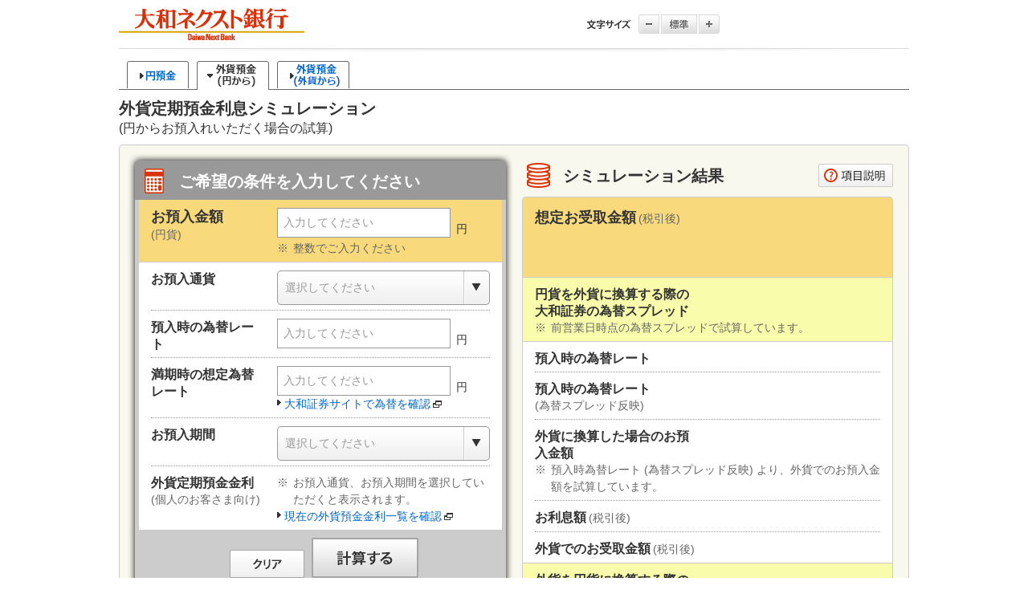

--- FILE ---
content_type: text/html;charset=UTF-8
request_url: https://www.bank-daiwa.co.jp/rate_fc/simulation/
body_size: 10200
content:
<!DOCTYPE html PUBLIC "-//W3C//DTD XHTML 1.0 Transitional//EN" "http://www.w3.org/TR/xhtml1/DTD/xhtml1-transitional.dtd">
<html xmlns="http://www.w3.org/1999/xhtml" xml:lang="ja" lang="ja" dir="ltr">
<head>
<meta http-equiv="Content-Type" content="text/html; charset=UTF-8" />
<meta name="author" content="株式会社大和ネクスト銀行" />
<meta name="description" content="大和ネクスト銀行の外貨預金の預金利息シミュレーションです。外貨普通預金・外貨定期預金は米ドル・ユーロ・英ポンド・豪ドル・NZドル・カナダドル・香港ドル・シンガポールドル・中国元・南アフリカランド・メキシコペソ・トルコリラの12通貨からお選びいただけます。" />
<meta name="keywords" content="外貨,外貨金利,好金利,大和ネクスト銀行,外貨定期金利,外貨利息,大和ネット銀行、ネクスト銀行" />
<title>外貨定期預金利息シミュレーション (円からお預入れいただく場合の試算) | 大和ネクスト銀行</title>



<!-- Google Tag Manager -->
<script>(function(w,d,s,l,i){w[l]=w[l]||[];w[l].push({'gtm.start':
new Date().getTime(),event:'gtm.js'});var f=d.getElementsByTagName(s)[0],
j=d.createElement(s),dl=l!='dataLayer'?'&l='+l:'';j.async=true;j.src=
'https://www.googletagmanager.com/gtm.js?id='+i+dl;f.parentNode.insertBefore(j,f);
})(window,document,'script','dataLayer','GTM-5NV8GC5T');</script>
<!-- End Google Tag Manager -->

<!-- Rtoaster_201708 head start -->
<script type="text/javascript" src="/assets_cm/js/Rtoaster.js"></script>
<script type="text/javascript">if(location.hostname.indexOf("www.bank-daiwa.co.jp") >= 0){  Rtoaster.init("RTA-5daa-2eb74d3a3472");}else{  Rtoaster.init("RTA-5daa-2eb72fb0a1e4");};Rtoaster.track();</script>
<!-- /Rtoaster_201708 head start -->

<!-- Yahoo_202009 SG共通 start -->
<script async src="https://s.yimg.jp/images/listing/tool/cv/ytag.js"></script>
<script>
window.yjDataLayer = window.yjDataLayer || [];
function ytag() { yjDataLayer.push(arguments); }
ytag({"type":"ycl_cookie", "config":{"ycl_use_non_cookie_storage":true}});
</script>
<!-- Yahoo_202009 SG共通 end -->

<!-- Global site tag (gtag.js) - Google Ads: 994868581 -->
<script async src="https://www.googletagmanager.com/gtag/js?id=AW-994868581"></script>
<script>
  window.dataLayer = window.dataLayer || [];
  function gtag(){dataLayer.push(arguments);}
  gtag('set', 'linker', {'domains': ['www.bank-daiwa.co.jp', 'www.daiwa.jp']});
  gtag('js', new Date());

  gtag('config', 'AW-994868581');
  gtag('config', 'AW-947606755');
  gtag('config', 'AW-948979393');

</script>
<!--Global site tag end-->

<!-- Facebook Pixel Code -->
<script>  !function(f,b,e,v,n,t,s)  {if(f.fbq)return;n=f.fbq=function(){n.callMethod?  n.callMethod.apply(n,arguments):n.queue.push(arguments)};  if(!f._fbq)f._fbq=n;n.push=n;n.loaded=!0;n.version='2.0';  n.queue=[];t=b.createElement(e);t.async=!0;  t.src=v;s=b.getElementsByTagName(e)[0];  s.parentNode.insertBefore(t,s)}(window, document,'script',  'https://connect.facebook.net/en_US/fbevents.js');  fbq('init', '1626147937434165');  fbq('track', 'PageView');</script>
<noscript><img height="1" width="1" style="display:none"  src="https://www.facebook.com/tr?id=1626147937434165&ev=PageView&noscript=1"/></noscript>
<!-- End Facebook Pixel Code -->

<!-- Google tag (gtag.js) -->
<script async src="https://www.googletagmanager.com/gtag/js?id=G-WBTD3HV6NZ"></script>
<script>
  window.dataLayer = window.dataLayer || [];
  function gtag(){dataLayer.push(arguments);}
  gtag('js', new Date());

  gtag('config', 'G-WBTD3HV6NZ');
</script>

<meta http-equiv="X-UA-Compatible" content="IE=edge" />
<meta http-equiv="Content-Style-Type" content="text/css" />
<meta http-equiv="Content-Script-Type" content="text/javascript" />
<meta http-equiv="Imagetoolbar" content="no" />
<meta name="viewport" content="width=device-width, initial-scale=1.0" />
<link rel="shortcut icon" type="image/x-icon" href="/favicon.ico" />
<link rel="stylesheet" type="text/css" href="/assets_cm/css/import.css" media="screen,print" />
<link rel="stylesheet" type="text/css" href="/assets_cm/css/print.css" media="print" />
<script type="text/javascript" src="/assets_cm/js/bajl.import2.js"></script>
<!-- +local-code -->
<link rel="stylesheet" type="text/css" href="css/index.css" media="screen,print" />
<link rel="stylesheet" type="text/css" href="/assets_cm/css/cat.rate.simulation.css" media="screen,print" />
<link rel="stylesheet" type="text/css" href="css/index-sp.css" media="screen,print" />
<script type="text/javascript" src="/assets_cm/js/bignumber.min.js"></script>
<script type="text/javascript" src="/rate_fc/kojin.js"></script>
<script type="text/javascript" src="js/dsg.foreignFixDepositRateSimulation.js"></script>
<script type="text/javascript" src="js/dsg.exchange-simulator.config.js"></script>
<script type="text/javascript" src="js/dsg.exchange-simulator.js"></script>
<script type="text/javascript">
new dsg.ExchangeSimulator();
DSG.settings.FontSizeChanger.nodeExpr.target = 'body > .structure > .structure-contents, body > .structure > .structure-contents .help'
</script>
<!-- +/local-code -->




<script>!function(){function o(n,i){if(n&&i)for(var r in i)i.hasOwnProperty(r)&&(void 0===n[r]?n[r]=i[r]:n[r].constructor===Object&&i[r].constructor===Object?o(n[r],i[r]):n[r]=i[r])}try{var n=decodeURIComponent("%7B%20%22Akamai%22%3A%20%7B%20%22enabled%22%3A%20false%20%7D%20%7D");if(n.length>0&&window.JSON&&"function"==typeof window.JSON.parse){var i=JSON.parse(n);void 0!==window.BOOMR_config?o(window.BOOMR_config,i):window.BOOMR_config=i}}catch(r){window.console&&"function"==typeof window.console.error&&console.error("mPulse: Could not parse configuration",r)}}();</script>
                              <script>!function(e){var n="https://s.go-mpulse.net/boomerang/";if("False"=="True")e.BOOMR_config=e.BOOMR_config||{},e.BOOMR_config.PageParams=e.BOOMR_config.PageParams||{},e.BOOMR_config.PageParams.pci=!0,n="https://s2.go-mpulse.net/boomerang/";if(window.BOOMR_API_key="8UYJH-YCLZU-JP4C4-S6PDX-HQBY2",function(){function e(){if(!o){var e=document.createElement("script");e.id="boomr-scr-as",e.src=window.BOOMR.url,e.async=!0,i.parentNode.appendChild(e),o=!0}}function t(e){o=!0;var n,t,a,r,d=document,O=window;if(window.BOOMR.snippetMethod=e?"if":"i",t=function(e,n){var t=d.createElement("script");t.id=n||"boomr-if-as",t.src=window.BOOMR.url,BOOMR_lstart=(new Date).getTime(),e=e||d.body,e.appendChild(t)},!window.addEventListener&&window.attachEvent&&navigator.userAgent.match(/MSIE [67]\./))return window.BOOMR.snippetMethod="s",void t(i.parentNode,"boomr-async");a=document.createElement("IFRAME"),a.src="about:blank",a.title="",a.role="presentation",a.loading="eager",r=(a.frameElement||a).style,r.width=0,r.height=0,r.border=0,r.display="none",i.parentNode.appendChild(a);try{O=a.contentWindow,d=O.document.open()}catch(_){n=document.domain,a.src="javascript:var d=document.open();d.domain='"+n+"';void(0);",O=a.contentWindow,d=O.document.open()}if(n)d._boomrl=function(){this.domain=n,t()},d.write("<bo"+"dy onload='document._boomrl();'>");else if(O._boomrl=function(){t()},O.addEventListener)O.addEventListener("load",O._boomrl,!1);else if(O.attachEvent)O.attachEvent("onload",O._boomrl);d.close()}function a(e){window.BOOMR_onload=e&&e.timeStamp||(new Date).getTime()}if(!window.BOOMR||!window.BOOMR.version&&!window.BOOMR.snippetExecuted){window.BOOMR=window.BOOMR||{},window.BOOMR.snippetStart=(new Date).getTime(),window.BOOMR.snippetExecuted=!0,window.BOOMR.snippetVersion=12,window.BOOMR.url=n+"8UYJH-YCLZU-JP4C4-S6PDX-HQBY2";var i=document.currentScript||document.getElementsByTagName("script")[0],o=!1,r=document.createElement("link");if(r.relList&&"function"==typeof r.relList.supports&&r.relList.supports("preload")&&"as"in r)window.BOOMR.snippetMethod="p",r.href=window.BOOMR.url,r.rel="preload",r.as="script",r.addEventListener("load",e),r.addEventListener("error",function(){t(!0)}),setTimeout(function(){if(!o)t(!0)},3e3),BOOMR_lstart=(new Date).getTime(),i.parentNode.appendChild(r);else t(!1);if(window.addEventListener)window.addEventListener("load",a,!1);else if(window.attachEvent)window.attachEvent("onload",a)}}(),"".length>0)if(e&&"performance"in e&&e.performance&&"function"==typeof e.performance.setResourceTimingBufferSize)e.performance.setResourceTimingBufferSize();!function(){if(BOOMR=e.BOOMR||{},BOOMR.plugins=BOOMR.plugins||{},!BOOMR.plugins.AK){var n=""=="true"?1:0,t="",a="amlhmxqx3ihgy2lk632a-f-b8273e0db-clientnsv4-s.akamaihd.net",i="false"=="true"?2:1,o={"ak.v":"39","ak.cp":"390959","ak.ai":parseInt("244476",10),"ak.ol":"0","ak.cr":8,"ak.ipv":4,"ak.proto":"h2","ak.rid":"a54eb2c8","ak.r":47394,"ak.a2":n,"ak.m":"b","ak.n":"essl","ak.bpcip":"3.22.118.0","ak.cport":48568,"ak.gh":"23.33.84.203","ak.quicv":"","ak.tlsv":"tls1.3","ak.0rtt":"","ak.0rtt.ed":"","ak.csrc":"-","ak.acc":"","ak.t":"1768617716","ak.ak":"hOBiQwZUYzCg5VSAfCLimQ==YK2H6LAqe7+iVBP4JB++VPJ9sR7xx0mlbSG/0YOeeN5po5oOiEIdiZbcNYyfC5epfxtFECWjKe2C0na1mC+C7CUc3Fx3c3KmUC5PWwcuIl/DT+Pd4MXjTwMRfoeCzbtqO3FRvlhWPCCHcYufLkFAduxFBcqtahJY0Qg8myLzMVon6rC7Olev+f6AL4m2jpqxbScOqx4MS7Jhnzm9/99Lk2a5oyvUrSVUCW5DDxCG7zlwst8f0kpZOlYWhWTnAl8arTK6kuo8OGyFofScNnFrGDtCs6qGKvRCzmna2tJ9V96l9H4k5s6nwj/VZ0Mex3KjPOBZnP0ygcx0QCtTInJqJuuBI4WspL3EYHwRPc8Z3gkHsjufTC7i2SQahvyPRazk8cktzttFUjZt0sYQRCUXCbmitXKHkXYnX+H+lvdjmkg=","ak.pv":"74","ak.dpoabenc":"","ak.tf":i};if(""!==t)o["ak.ruds"]=t;var r={i:!1,av:function(n){var t="http.initiator";if(n&&(!n[t]||"spa_hard"===n[t]))o["ak.feo"]=void 0!==e.aFeoApplied?1:0,BOOMR.addVar(o)},rv:function(){var e=["ak.bpcip","ak.cport","ak.cr","ak.csrc","ak.gh","ak.ipv","ak.m","ak.n","ak.ol","ak.proto","ak.quicv","ak.tlsv","ak.0rtt","ak.0rtt.ed","ak.r","ak.acc","ak.t","ak.tf"];BOOMR.removeVar(e)}};BOOMR.plugins.AK={akVars:o,akDNSPreFetchDomain:a,init:function(){if(!r.i){var e=BOOMR.subscribe;e("before_beacon",r.av,null,null),e("onbeacon",r.rv,null,null),r.i=!0}return this},is_complete:function(){return!0}}}}()}(window);</script></head>
<body id="rate-simulation" class="structure-1col-ex">




<!-- [[[ MAIN-AREA ]]] -->
<div id="main-area" class="structure">
<div class="structure-contents">
<!-- [[[ HEADER-AREA ]]] -->
<div id="header-area">
	<div id="header-site-identity"><a href="/"><img src="/assets_cm/img/header_logo_01.png" width="231" height="40" alt="大和ネクスト銀行" /></a></div>
	<dl id="style-switcher">
		<dt><img src="/assets_cm/img/style-switcher_txt_01.png" width="56" height="13" alt="文字サイズ" /></dt>
		<dd>
			<ul>
				<li><a href="#" class="rollover"><img src="/assets_cm/img/style-switcher_btn_01.png" width="26" height="24" alt="縮小" /></a></li>
				<li><a href="#" class="rollover"><img src="/assets_cm/img/style-switcher_btn_02.png" width="45" height="24" alt="標準" /></a></li>
				<li><a href="#" class="rollover"><img src="/assets_cm/img/style-switcher_btn_03.png" width="26" height="24" alt="拡大" /></a></li>
			</ul>
		</dd>
	</dl>
</div>
<!-- /[[[ HEADER-AREA ]]] -->

<!-- [[[ CONTENTS-BODY-AREA ]]] -->
		<div id="contents-body-area">
			<!-- +contents-body -->
			<!--#config timefmt="%Y年%m月%d日" -->
			<ul class="tab-A01">
				<li><a href="/rate/simulation/" class="rollover"><img src="/rate/img_cat/tab_01.png" width="77" height="36" alt="円預金" /></a></li>
				<li><em><img src="/rate/img_cat/tab_07_s.png" width="90" height="36" alt="外貨預金 (円から)" /></em></li>
				<li><a href="/rate_fc/simulation/gaika.html" class="rollover"><img src="/rate/img_cat/tab_08.png" width="90" height="36" alt="外貨預金 (外貨から)" /></a></li>
			</ul>

			<div id="heading-lvl01">
				<h1>外貨定期預金利息シミュレーション</h1><span class="note large-txt">(円からお預入れいただく場合の試算)</span>
			</div>

			<div id="rate-simulation-foreign" class="rate-simulation">
				<div class="rate-simulation-pseudo-before"></div>

				<noscript>
					<div class="panel-general">
						<div class="panel-general-pseudo-before"></div>
						<p class="normal">「外貨定期預金利息シミュレーション」をご利用いただくには、ブラウザの JavaScript設定を「有効」にしていただく必要があります。</p>
						<ul class="link-list-A01">
							<li><a href="/faq/detail/1115.html" target="_blank">JavaScriptの設定確認方法<img src="/assets_cm/img/icon_11.png" width="11" height="9" class="icon-11" alt="[別ウインドウで開きます]" /></a></li>
						</ul>
						<div class="panel-general-pseudo-after"></div>
					</div>
				</noscript>

				<div class="simulation-area">
					<div class="layout-block-fullcol col2">
						<div class="column simulation-input">
							<div class="simulation-input-form" id="simulation-input-form">
								<div class="simulation-input-form-pseudo-before"></div>

								<div class="header input-header">
									<h2>ご希望の条件を入力してください</h2>
								</div>
								<ul class="simulate-filter-list">
									<li class="panel-emphasis last-category item-amount">
										<div class="inner">
											<div class="panel-2col">
												<div class="header">
													<h3>お預入金額</h3>
													<span class="note small-txt">(円貨)</span>
												</div>
												<div class="description">
													<div class="action">
														<input type="text" value="" title="入力してください" id="input-amount" maxlength="9" /><span class="unit">円</span>
													</div>
													<ul class="note-list-A01 closely-spaced">
														<li><span class="marker">※</span>整数でご入力ください</li>
													</ul>
												</div>
											</div>
										</div>
									</li>
									<!-- <li class="error"> -->
									<li class="item-currency">
										<div class="inner">
											<div class="panel-2col">
												<div class="header">
													<h3>お預入通貨</h3>
												</div>
												<div class="description">
													<div class="action" id="input-currency-selector">
														<div class="selector" id="input-currency">
															<div class="selector-pseudo-before"></div>
															<a href="javascript:void(0);" class="selector-btn">
																<span class="btn-drop-down"><img src="img/selector_btn_01.png" height="10" width="12" alt="" /></span>
																<span class="value">選択してください</span>
															</a>
															<div class="selector-pseudo-after"></div>
														</div>
														<div class="select-list-pseudo-wrapper">
															<div class="select-list">
																<ul>
																	<li class="first-child"><a href="#usd"><img src="img/icon_usd.png" height="33" width="33" alt="" class="icon" />米ドル (USD)</a></li>
																	<li><a href="#aud"><img src="img/icon_aud.png" height="33" width="33" alt="" class="icon" />豪ドル (AUD)</a></li>
																	<li><a href="#nzd"><img src="img/icon_nzd.png" height="33" width="33" alt="" class="icon" />NZドル (NZD)</a></li>
																	<li><a href="#zar"><img src="img/icon_zar.png" height="33" width="33" alt="" class="icon" />南アフリカランド (ZAR)</a></li>
																	<li><a href="#try"><img src="img/icon_try.png" height="33" width="33" alt="" class="icon" />トルコリラ (TRY)</a></li>
																	<li><a href="#mxn"><img src="img/icon_mxn.png" height="33" width="33" alt="" class="icon" />メキシコペソ (MXN)</a></li>
																	<li><a href="#eur"><img src="img/icon_eur.png" height="33" width="33" alt="" class="icon" />ユーロ (EUR)</a></li>
																	<li><a href="#gbp"><img src="img/icon_gbp.png" height="33" width="33" alt="" class="icon" />英ポンド (GBP)</a></li>
																	<li><a href="#cad"><img src="img/icon_cad.png" height="33" width="33" alt="" class="icon" />カナダドル (CAD)</a></li>
																	<li><a href="#hkd"><img src="img/icon_hkd.png" height="33" width="33" alt="" class="icon" />香港ドル (HKD)</a></li>
																	<li><a href="#sgd"><img src="img/icon_sgd.png" height="33" width="33" alt="" class="icon" />シンガポールドル (SGD)</a></li>
																	<li class="last-child"><a href="#cny"><img src="img/icon_cny.png" height="33" width="33" alt="" class="icon" />中国元 (CNY)</a></li>
																</ul>
															</div>
														</div>
													</div>
												</div>
											</div>
										</div>
									</li>
									<li class="item-exchange_rate">
										<div class="inner">
											<div class="panel-2col">
												<div class="header">
													<h3>預入時の為替レート</h3>
												</div>
												<div class="description">
													<div class="action">
														<input type="text" value="" title="入力してください" id="input-exchange_rate" maxlength="6" /><span class="unit">円</span>
													</div>
												</div>
											</div>
										</div>
									</li>
									<li class="item-exchange_rate_expiration">
										<div class="inner">
											<div class="panel-2col">
												<div class="header">
													<h3>満期時の想定為替レート</h3>
												</div>
												<div class="description">
													<div class="action">
														<input type="text" value="" title="入力してください" id="input-exchange_rate_expiration" maxlength="6" /><span class="unit">円</span>
													</div>
													<ul class="link-list-A01">
														<li><a href="https://www.daiwa.jp/market/worldmap/?ind=4&type=3" target="_blank">大和証券サイトで為替を確認<img src="/assets_cm/img/icon_11.png" width="11" height="9" class="icon-11" alt="[別ウインドウで開きます]" /></a></li>
													</ul>
												</div>
											</div>
										</div>
									</li>
									<li class="item-depsit_period">
										<div class="inner">
											<div class="panel-2col">
												<div class="header">
													<h3>お預入期間</h3>
												</div>
												<div class="description">
													<div class="action" id="input-depsit_period-selector">
														<div class="selector" id="input-depsit_period">
															<div class="selector-pseudo-before"></div>
															<a href="javascript:void(0);" class="selector-btn">
																<span class="btn-drop-down"><img src="img/selector_btn_01.png" height="10" width="12" alt="" /></span>
																<span class="value">選択してください</span>
															</a>
															<div class="selector-pseudo-after"></div>
														</div>
														<div class="select-list-pseudo-wrapper">
															<div class="select-list">
																<ul>
																	<li class="first-child"><a href="#1m">1ヶ月</a></li>
																	<li><a href="#3m">3ヶ月</a></li>
																	<li><a href="#6m">6ヶ月</a></li>
																	<li class="last-child"><a href="#1y">1年</a></li>
																</ul>
															</div>
														</div>
													</div>
												</div>
											</div>
										</div>
									</li>
									<li class="last-child item-rate">
										<div class="inner">
											<div class="panel-2col">
												<div class="header">
													<h3>外貨定期預金金利</h3>
													<span class="note small-txt">(個人のお客さま向け)</span>
												</div>
												<div class="description">
													<div class="input-rate-block" style="display:none">
														<div class="action">
															<input type="text" value="" class="manual" title="入力してください" id="input-rate" maxlength="7" /><span class="unit">% / 年</span>
														</div>
														<span class="manual-input-message"><img src="img/pic_manual_input.png" height="21" width="169" alt="任意で金利を入力できます。" /></span>
													</div>
													<ul class="note-list-A01 input-rate-note">
														<li><span class="marker">※</span>お預入通貨、お預入期間を選択していただくと表示されます。</li>
													</ul>
													<ul class="link-list-A01">
														<li><a href="/rate_fc/" target="_blank">現在の外貨預金金利一覧を確認<img src="/assets_cm/img/icon_11.png" width="11" height="9" class="icon-11" alt="[別ウインドウで開きます]" /></a></li>
													</ul>
												</div>
											</div>
										</div>
									</li>

									<li id="input-any-spread" class="item-any-spread" style="display: none;">
										<div class="inner">
											<div>
												<div class="header">
													<h3>大和証券の為替スプレッド</h3>
													<span class="note small-txt">任意で為替スプレッドを入力できます。</span>
												</div><!-- /.header -->

												<div class="description">
													<div class="action tts">
														<div class="inner-txt">円から外貨</div>
														<div><input type="text" title="入力してください" id="tts" maxlength="6"><span class="unit">円</span></div>
													</div>
													<div class="action ttb">
														<div class="inner-txt">外貨から円</div>
														<div><input type="text" title="入力してください" id="ttb" maxlength="6"><span class="unit">円</span></div>
													</div>
													<ul class="note-list-A01">
														<li><span class="marker">※</span>前営業日時点の為替スプレッドで試算しています。</li>
													</ul>
												</div><!-- description -->
											</div><!-- /.panel-2col -->
										</div><!-- /.inner -->
									</li>
								</ul><!-- /.simulate-filter -->
								<div class="action process-btn-area">
									<ul>
										<li class="btn-calculate rollover"><a href="javascript:void(0)"><img src="img/simulation_btn_01.png" height="50" width="133" alt="計算する" /></a></li>
										<li class="btn-clear rollover"><a href="javascript:void(0)"><img src="img/simulation_btn_02.png" height="35" width="93" alt="クリア" /></a></li>
									</ul>
								</div><!-- /.action process-btn-area -->

								<div class="simulation-input-form-pseudo-after"></div>
							</div><!-- /.simulation-input-form -->

							<div class="attentions-block">
								<p><img src="img/pic_break-even-point-simulation.png" height="53" width="429" alt="為替変動による円貨受取額をシミュレーションでご覧いただけます。" /></p>
							<!-- /.attentions-block --></div>
						</div><!-- /.simulation-input -->

						<div class="column simulation-output" id="simulation-output">
							<div class="header output-header">
								<h2>シミュレーション結果</h2>
								<a href="javascript:void(0)" class="guide rollover"><img src="img/simulation_btn_03.png" height="29" width="93" alt="項目説明" /></a>
							</div>
							<div class="simulate-result">
								<div class="simulation-result-pseudo-before"></div>

								<ul class="simulate-result-list">
									<li class="panel-emphasis last-category full_termAmount_with_tax">
										<div class="inner">
											<div class="panel-1col">
												<div class="header">
													<h3>想定お受取金額</h3><span class="note small-txt">(税引後)</span>
												</div>
												<div class="description">
													<p><span class="value"></span> <span class="unit"></span></p>
												</div>
											</div>
										</div>
									</li>
									<li class="panel-quasi-emphasis last-category spread tts">
										<div class="inner">
											<div class="panel-2col">
												<div class="header">
													<h3>円貨を外貨に換算する際の大和証券の為替スプレッド</h3>
												</div>
												<div class="description">
													<p><span class="value"></span> <span class="unit"></span></p>
												</div>
											</div>
											<ul class="note-list-A01">
												<li><span class="marker">※</span>前営業日時点の為替スプレッドで試算しています。</li>
											</ul>
										</div>
									</li>
									<li class="exchange_rate-plain">
										<div class="inner">
											<div class="panel-2col">
												<div class="header">
													<h3>預入時の為替レート</h3>
												</div>
												<div class="description">
													<p><span class="value"></span> <span class="unit"></span></p>
												</div>
											</div>
										</div>
									</li>
									<li class="exchange_rate">
										<div class="inner">
											<div class="panel-2col">
												<div class="header">
													<h3>預入時の為替レート</h3>
													<span class="note small-txt">(為替スプレッド反映)</span>
												</div>
												<div class="description">
													<p><span class="value"></span> <span class="unit"></span></p>
												</div>
											</div>
										</div>
									</li>
									<li class="amount_foreign">
										<div class="inner">
											<div class="panel-2col">
												<div class="header">
													<h3>外貨に換算した場合のお預入金額</h3>
												</div>
												<div class="description">
													<p><span class="value"></span> <span class="unit unit-valiable"></span></p>
												</div>
											</div>
											<ul class="note-list-A01">
												<li><span class="marker">※</span>預入時為替レート (為替スプレッド反映) より、外貨でのお預入金額を試算しています。</li>
											</ul>
										</div>
									</li>
									<li class="intrest_with_tax">
										<div class="inner">
											<div class="panel-1col">
												<div class="header">
													<h3>お利息額</h3><span class="note small-txt">(税引後)</span>
												</div>
												<div class="description">
													<p><span class="value"></span> <span class="unit unit-valiable"></span></p>
												</div>
											</div>
										</div>
									</li>
									<li class="last-category full_term_amount_foreign_with_tax">
										<div class="inner">
											<div class="panel-1col">
												<div class="header">
													<h3>外貨でのお受取金額</h3><span class="note small-txt">(税引後)</span>
												</div>
												<div class="description">
													<p><span class="value"></span> <span class="unit unit-valiable"></span></p>
												</div>
											</div>
										</div>
									</li>
									<li class="panel-quasi-emphasis last-category spread ttb">
										<div class="inner">
											<div class="panel-2col">
												<div class="header">
													<h3>外貨を円貨に換算する際の大和証券の為替スプレッド</h3>
												</div>
												<div class="description">
													<p><span class="value"></span> <span class="unit"></span></p>
												</div>
											</div>
											<ul class="note-list-A01">
												<li><span class="marker">※</span>前営業日時点の為替スプレッドで試算しています。</li>
											</ul>
										</div>
									</li>
									<li class="full_term_exchange_rate-plain">
										<div class="inner">
											<div class="panel-2col">
												<div class="header">
													<h3>満期時の想定為替レート</h3>
												</div>
												<div class="description">
													<p><span class="value"></span> <span class="unit"></span></p>
												</div>
											</div>
										</div>
									</li>
									<li class="last-child full_term_exchange_rate">
										<div class="inner">
											<div class="panel-2col">
												<div class="header">
													<h3>満期時の想定為替レート</h3>
													<span class="note small-txt">(為替スプレッド反映)</span>
												</div>
												<div class="description">
													<p><span class="value"></span> <span class="unit"></span></p>
												</div>
											</div>
										</div>
									</li>
								</ul>
								<div class="simulation-result-pseudo-after"></div>
							</div><!-- /.simulate-result -->

							<div class="break-even-point-rate break_even_point_exchange_rate">
								<div class="break-even-point-rate-pseudo-before"></div>
									<div class="panel-2col">
										<div class="header">
											<h3>損益分岐点為替レート</h3>
										</div>
										<div class="description">
											<p><span class="value"></span> <span class="unit"></span></p>
										</div>
									</div>
								<div class="break-even-point-rate-pseudo-after"></div>
							</div><!-- /.break-even-point-rate -->

							<div class="help">
								<div class="help-pseudo-before"></div>
								<div class="header help-header">
									<h3>項目説明</h3>
									<div class="action"><a href="javascript: void(0)" class="rollover close-btn-01"><img src="/assets_cm/img/btn_01.png" width="54" height="24" alt="閉じる" /></a></div>
								</div>

								<div class="description">
									<div class="table-help">
										<div class="table-help-pseudo-before"></div>
										<table class="table-help-unit">
											<col width="40%" />
											<col />
											<tbody>
												<tr>
													<th>想定お受取金額<br />(税引後)</th>
													<td>満期時想定為替レート (為替スプレッド反映) より、円貨でのお受取金額 (元金+お利息額) を試算します。</td>
												</tr>
												<tr>
													<th>外貨や円貨に換算する際の大和証券の為替スプレッド</th>
													<td>大和証券にて外貨を買付・売却する際の為替レートに含まれるスプレッドです。</td>
												</tr>
												<tr>
													<th>預入時の為替レート</th>
													<td>預入時の円を外貨にする際の為替レートです。</td>
												</tr>
												<tr>
													<th>預入時の為替レート<br />(為替スプレッド反映)</th>
													<td>預入時の為替レートに為替スプレッドを加えたレートです。</td>
												</tr>
												<tr>
													<th>外貨に換算した場合のお預入金額</th>
													<td>預入時の為替レート (為替スプレッド反映) より、外貨でのお預入金額を試算します。</td>
												</tr>
												<tr>
													<th>外貨でのお受取金額<br />(税引後)</th>
													<td>満期時の外貨でのお受取金額 (元金+お利息額) を試算します。</td>
												</tr>
												<tr>
													<th>満期時の想定為替レート</th>
													<td>満期時、外貨を円にする際の想定為替レートです。</td>
												</tr>
												<tr>
													<th>満期時の想定為替レート<br />(為替スプレッド反映)</th>
													<td>満期時の想定為替レートに為替スプレッドを減算したレートです。</td>
												</tr>
												<tr class="last-line">
													<th>損益分岐点為替レート</th>
													<td>円貨でのお預入金額とお受取金額が同額となる満期時の為替レートを試算します。</td>
												</tr>
											</tbody>
										</table>
										<div class="table-help-pseudo-after"></div>
									</div><!-- /.table-help -->
								</div><!-- /.description -->

								<div class="action">
									<a href="javascript: void(0)" class="rollover close-btn-02"><img src="/assets_cm/img/btn_01.png" width="54" height="24" alt="閉じる" /></a>
								</div>
								<div class="help-pseudo-after"></div>
							</div><!-- /.help -->
						</div><!-- /.simulation-output -->
					</div><!-- /.layout-block-fullcol -->

					<div class="break-even-point-simulation largely-spaced">
						<div class="header break-even-point-simulation-header">
							<h2>損益分岐のシミュレーション結果</h2>
						</div>
						<div class="description">
							<div class="panel-limit-note">
								<div class="panel-limit-note-pseudo-before"></div>
								<p>満期時の為替レートが<span class="limit-num">1XX</span>円よりも低くなりますとお受け取り円貨額がお預入時の払込円貨額を下回ります。</p>
								<div class="panel-limit-note-pseudo-after"></div>
							</div>

							<p class="normal">為替変動による円貨受取額の試算は以下の通りです。</p>

							<div class="table-break-even-point-simulation" id="table-break-even-point-simulation">
								<div class="table-break-even-point-simulation-pseudo-before"></div>
								<table class="table-break-even-point-simulation-unit">
									<col width="25%" />
									<col width="26%" />
									<col width="26%" />
									<col />
									<thead>
										<tr>
											<th>満期時の円貨にする際の為替レート</th>
											<th>円貨お受取額<span class="note small-txt">(税引後)</span></th>
											<th>円での増減額</th>
											<th class="last-child">円ベース年利回り (%)<span class="note small-txt">(税引後)</span></th>
										</tr>
									</thead>
									<tbody>
										<tr class="minus">
											<td></td>
											<td></td>
											<td></td>
											<td class="last-child"></td>
										</tr>
										<tr class="minus">
											<td></td>
											<td></td>
											<td></td>
											<td class="last-child"></td>
										</tr>
										<tr class="minus">
											<td></td>
											<td></td>
											<td></td>
											<td class="last-child"></td>
										</tr>
										<tr class="minus">
											<td></td>
											<td></td>
											<td></td>
											<td class="last-child"></td>
										</tr>
										<tr class="minus">
											<td></td>
											<td></td>
											<td></td>
											<td class="last-child"></td>
										</tr>
										<tr class="even">
											<td></td>
											<td></td>
											<td></td>
											<td class="last-child"></td>
										</tr>
										<tr class="plus">
											<td></td>
											<td></td>
											<td></td>
											<td class="last-child"></td>
										</tr>
										<tr class="plus">
											<td></td>
											<td></td>
											<td></td>
											<td class="last-child"></td>
										</tr>
										<tr class="plus">
											<td></td>
											<td></td>
											<td></td>
											<td class="last-child"></td>
										</tr>
										<tr class="plus">
											<td></td>
											<td></td>
											<td></td>
											<td class="last-child"></td>
										</tr>
										<tr class="plus">
											<td></td>
											<td></td>
											<td></td>
											<td class="last-child"></td>
										</tr>
									</tbody>
								</table>
								<div class="table-break-even-point-simulation-pseudo-after"></div>
							</div><!-- /.table-break-even-point-simulation -->
						</div><!-- /.description -->
					</div><!-- /.break-even-point-simulation -->
				</div><!-- /.simulation-area -->

				<div class="rate-simulation-pseudo-after"></div>
			</div>

			<hr class="page-breaker" />
			<div class="panel-general largely-spaced">
				<div class="panel-general-pseudo-before"></div>
				<div class="panel-header">
					<h2><img src="/assets_cm/img/icon_13.png" width="16" height="14" class="icon-13" alt="" />シミュレーションにおける注意事項</h2>
				</div>
				<ul class="normal">
					<li>1ヶ月を30日間、3ヶ月を90日間、6ヶ月を180日間、1年を365日間として計算しており、実際の取引とは日数が異なる場合があります。</li>
					<li>利息計算は、付利単位を1補助通貨として、1年を365日として日割りで計算します (1補助通貨単位未満切捨て) 。シミュレーションは個人のお客さま向けの金利設定で試算しているため、預入期間2年、3年は複利型となります。</li>
					<li>税率 (国税、地方税) は、国税15.315%、地方税5%で試算しております。</li>
					<li>シミュレーションの結果は、あくまでも参考値であり、実際のお取引結果とは異なる場合がございます。</li>
				</ul>
				<div class="panel-general-pseudo-after"></div>
			</div>
			<p class="note u-string__black"><a href="/rate_fc/" class="u-link__blank-1 u-string__word-break" target="_blank">外貨預金金利一覧<img src="/assets_cm/img/v2.0/icon_target_blank_01.png" width="16" height="14" class="icon-11" alt="[別ウインドウで開きます]" /></a></p>
			<!-- +/contents-body -->
		</div>
<!-- /[[[ CONTENTS-BODY-AREA ]]] -->
<!-- /structure-contents --></div>
<!-- /structure --></div>
<!-- /[[[ MAIN-AREA ]]] -->


<!-- [[[ PAGE-TOP-AREA ]]] -->
<div class="structure">
	<div class="structure-contents largely-spaced">
		<ol id="topic-path">
			<li><a href="/">大和ネクスト銀行TOP</a><span>&gt;</span></li>
			<li><em><a href="/saving/index_fc.html">外貨預金</a></em><span>&gt;</span></li>
			<li><em>外貨定期預金利息シミュレーション (円から預入)</em></li>
		</ol>
	<!-- /structure-contents --></div>
<!-- /structure --></div>

<!-- /[[[ PAGE-TOP-AREA ]]] -->

<!-- [[[ FOOTER-AREA ]]] -->
<div id="footer-area" class="structure">
	<div class="structure-contents">
		<address>Copyright &copy; 2011- Daiwa Next Bank, Ltd.</address>
	<!-- /structure-contents --></div>
<!-- /structure --></div>
<!-- /[[[ FOOTER-AREA ]]] -->

<!-- 2020_6 next_start -->
<!-- Yahoo Code for your Conversion Page1 -->
<script async src="https://s.yimg.jp/images/listing/tool/cv/ytag.js"></script>
<script>
window.yjDataLayer = window.yjDataLayer || [];
function ytag() { yjDataLayer.push(arguments); }
ytag({
  "type":"yss_retargeting",
  "config": {
    "yahoo_ss_retargeting_id": "1001114457",
    "yahoo_sstag_custom_params": {
    }
  }
});
</script>

<script async src="https://s.yimg.jp/images/listing/tool/cv/ytag.js"></script>
<script>
window.yjDataLayer = window.yjDataLayer || [];
function ytag() { yjDataLayer.push(arguments); }
ytag({
  "type":"yjad_retargeting",
  "config":{
    "yahoo_retargeting_id": "OB3WA5C5DH",
    "yahoo_retargeting_label": ""
    /*,
    "yahoo_retargeting_page_type": "",
    "yahoo_retargeting_items":[
      {item_id: '', category_id: '', price: '', quantity: ''}
    ]*/
  }
});
</script>
<!-- Yahoo Code for your Conversion Page1 end-->

<!-- Yahoo Code for your Conversion Page2 -->
<!-- Yss_fc -->
<script async src="https://s.yimg.jp/images/listing/tool/cv/ytag.js"></script>
<script>
window.yjDataLayer = window.yjDataLayer || [];
function ytag() { yjDataLayer.push(arguments); }
ytag({
  "type":"yss_retargeting",
  "config": {
    "yahoo_ss_retargeting_id": "1000230093",
    "yahoo_sstag_custom_params": {
    }
  }
});
</script>

<!-- Yss_dsd -->
<script async src="https://s.yimg.jp/images/listing/tool/cv/ytag.js"></script>
<script>
window.yjDataLayer = window.yjDataLayer || [];
function ytag() { yjDataLayer.push(arguments); }
ytag({
  "type":"yss_retargeting",
  "config": {
    "yahoo_ss_retargeting_id": "1000340526",
    "yahoo_sstag_custom_params": {
    }
  }
});
</script>

<!-- Ydn_fc -->
<script async src="https://s.yimg.jp/images/listing/tool/cv/ytag.js"></script>
<script>
window.yjDataLayer = window.yjDataLayer || [];
function ytag() { yjDataLayer.push(arguments); }
ytag({
  "type":"yjad_retargeting",
  "config":{
    "yahoo_retargeting_id": "60PUC98OOG",
    "yahoo_retargeting_label": ""
    /*,
    "yahoo_retargeting_page_type": "",
    "yahoo_retargeting_items":[
      {item_id: '', category_id: '', price: '', quantity: ''}
    ]*/
  }
});
</script>

<!-- Yahoo Code for your Conversion Page2 end-->
<!-- 2020_6 next_end -->

<!-- User Insight PCDF Code_20170125 Start : bank-daiwa.co.jp -->
<script type="text/javascript">
var _uic = _uic ||{}; var _uih = _uih ||{};_uih['id'] = 52650;
_uih['lg_id'] = '';
_uih['fb_id'] = '';
_uih['tw_id'] = '';
_uih['uigr_1'] = ''; _uih['uigr_2'] = ''; _uih['uigr_3'] = ''; _uih['uigr_4'] = ''; _uih['uigr_5'] = '';
_uih['uigr_6'] = ''; _uih['uigr_7'] = ''; _uih['uigr_8'] = ''; _uih['uigr_9'] = ''; _uih['uigr_10'] = '';

/* DO NOT ALTER BELOW THIS LINE */
/* WITH FIRST PARTY COOKIE */
(function() {
var bi = document.createElement('script');bi.type = 'text/javascript'; bi.async = true;
bi.src = '//cs.nakanohito.jp/b3/bi.js';
var s = document.getElementsByTagName('script')[0];s.parentNode.insertBefore(bi, s);
})();
</script>
<!-- User Insight PCDF Code End : bank-daiwa.co.jp -->

<!-- SiteCatalyst code version: H.21.
Copyright 1996-2010 Adobe, Inc. All Rights Reserved
More info available at http://www.omniture.com -->
<script language="JavaScript" type="text/javascript" src="/assets_cm/js/s_code.js"></script>
<script language="JavaScript" type="text/javascript"><!--
/* You may give each page an identifying name, server, and channel on
the next lines. */
s.pageName=""
s.server=""
s.channel="nb/rate_fc"
s.pageType=""
s.prop1=""
s.prop2=""
s.prop3=""
s.prop4=""
s.prop5=""
s.prop6=""
s.prop7=""
s.prop8=""
s.prop9=""
s.prop10=""
/* Conversion Variables */
s.campaign=""
s.events=""
s.eVar1=""
s.eVar2=""
s.eVar3=""
s.eVar4=""
s.eVar5=""
s.eVar6=""
s.eVar7=""
s.eVar8=""
s.eVar9=""
s.eVar10=""
/************* DO NOT ALTER ANYTHING BELOW THIS LINE ! **************/
var s_code=s.t();if(s_code)document.write(s_code)//--></script>
<script language="JavaScript" type="text/javascript"><!--
if(navigator.appVersion.indexOf('MSIE')>=0)document.write(unescape('%3C')+'\!-'+'-')
//--></script>
<!-- End SiteCatalyst code version: H.21. -->

<!-- Google Tag Manager (noscript) -->
<noscript><iframe src="https://www.googletagmanager.com/ns.html?id=GTM-5NV8GC5T"
height="0" width="0" style="display:none;visibility:hidden"></iframe></noscript>
<!-- End Google Tag Manager (noscript) -->

<!-- Rtoaster_201708 body closing start -->
<script type="text/javascript" src="https://www.bank-daiwa.co.jp/assets_cm/js/Rtoaster.Popup.js"></script>
<script type="text/javascript">
Rtoaster.Popup.register("rt_common_popup");
</script>
<script type="text/javascript">
Rtoaster.recommendNow("rt_rec_top_slide","rt_rec_dirclm_rank","rt_rec_top_faq_rank","rt_rec_rate","rt_rec_clm_money_rank","rt_rec_faq_top_rank","rt_rec_clm_other","rt_rec_faq_similar","rt_rec_clm_money","rt_rec_clm_money_other","rt_rec_clm_money_money","rt_rec_clm_rank","rt_rec_rate_two","rt_rec_tametalk_rank","rt_rec_clm_tametalk","rt_common_popup");
</script>
<!-- /Rtoaster_201708 body closing start -->



</body>
</html>




--- FILE ---
content_type: text/html;charset=UTF-8
request_url: https://www.bank-daiwa.co.jp/rate_fc/js/addFromYenDeposit.json
body_size: -100
content:

	{}


--- FILE ---
content_type: text/html;charset=UTF-8
request_url: https://www.bank-daiwa.co.jp/rate_fc/js/simulationSpread.json
body_size: 444
content:

	{
		"NATIONAL_TAX_RATE": 0.15315,
		"LOCAL_TAX_RATE": 0.05,
		"MIN_AMOUNT": 1,
		"MAX_AMOUNT": 999999999,
		"MIN_RATE": 0.01,
		"MAX_RATE": 999.99,
		"ERROR_MESSAGES": 
			{
				"blank": "{name}を入力してください。",
				"unselect": "{name}を選択してください。",
				"invalid": "{name}が正しくありません。",
				"not_number": "{name}は数字で入力してください。",
				"range": "{name}は{min}円～{max}円までで入力してください。",
				"amount.min": "{name}は{min}円以上で入力してください。",
				"amount.max": "{name}は{max}円までで入力してください。",
				"period.not_available": "選択された通貨ではこの期間は選択できません。",
				"amount.over_spread": "お預入金額は為替スプレッド({spread}円)より大きい数字を入力してください。",
				"rate.invalid": "外貨定期預金金利は0.001%～100.000%までで入力してください。"
			}
		,
		"TERM_LABEL": 
			{
				"m": "ヶ月",
				"y": "年"
			}
		
	}


--- FILE ---
content_type: text/html;charset=UTF-8
request_url: https://www.bank-daiwa.co.jp/rate_fc/js/list.json
body_size: 13047
content:
{"mxn_6m_4_after_tax":"-","rate_fc_fix_deposit_personal_yen_after_tax_6m_usd":"2.868","sgd_2y_2":"-","sgd_2y_3":"-","sgd_2y_4":"-","sgd_2y_5":"-","cad_6m_9_after_tax":"-","sgd_2y_6":"-","sgd_2y_7":"-","sgd_2y_8":"-","sgd_2y_9":"-","company_nzd_3m_10_after_tax":"-","rate_fc_fix_deposit_personal_3y_zar":"-","cny_1y_10_after_tax":"-","ouen_company_usd_1m_7_after_tax":"-","rate_fc_fix_deposit_company_after_tax_1m_gbp":"1.593","company_cny_1y_4_after_tax":"-","cad_1y_10":"-","company_usd_3y_10":"-","nzd_2y_2":"-","company_usd_1m_6_after_tax":"-","ouen_usd_3y_2_after_tax":"2.151","company_cad_3m_10_after_tax":"-","nzd_2y_4":"-","mxn_3m_8_after_tax":"-","nzd_2y_3":"-","nzd_2y_6":"-","rate_fc_fix_deposit_company_1m_try":"9.50","nzd_2y_5":"-","nzd_2y_8":"-","company_eur_3y_5_after_tax":"-","nzd_2y_7":"-","nzd_2y_9":"-","rate_fc_ordinary_deposit_company_try":"3.00","zar_1y_10":"-","gbp_3y_9_after_tax":"-","company_zar_2y_2_after_tax":"-","rate_fc_fix_deposit_company_after_tax_6m_sgd":"0.557","company_cny_3m_7":"-","rate_fc_fix_deposit_company_3y_aud":"-","company_cny_3m_6":"-","company_cny_3m_9":"-","company_cny_3m_8":"-","company_cny_3m_3":"-","company_cny_3m_2":"-","rate_fc_ordinary_deposit_company_after_tax_nzd":"0.079","company_cny_3m_5":"-","company_cny_3m_4":"-","gbp_6m_5_after_tax":"-","rate_fc_fix_deposit_company_1y_mxn":"5.50","rate_fc_fix_deposit_personal_yen_3m_eur":"0.90","rate_fc_fix_deposit_company_cancel_aud":"0.010","rate_fc_fix_deposit_personal_after_tax_1m_gbp":"1.593","gbp_3m_9_after_tax":"-","ouen_usd_3m_2_after_tax":"2.549","company_hkd_6m_4_after_tax":"-","eur_2y_3_after_tax":"-","sgd_3y_2_after_tax":"-","rate_fc_ordinary_deposit_company_cny":"0.10","company_eur_3m_5_after_tax":"-","rate_fc_fix_deposit_company_after_tax_3m_cny":"0.717","cad_1y_6_after_tax":"-","try_3y_2":"-","try_3y_3":"-","try_3y_4":"-","company_hkd_3m_8_after_tax":"-","ouen_usd_2y_10_after_tax":"-","mxn_1m_10_after_tax":"-","eur_1y_5":"2.10","eur_1y_4":"1.80","company_hkd_3y_8_after_tax":"-","eur_1y_3":"1.60","eur_1y_2":"1.40","eur_1y_9":"-","company_zar_3m_6_after_tax":"-","eur_1y_8":"-","eur_1y_7":"-","eur_1y_6":"-","hkd_2y_6_after_tax":"-","company_usd_6m_9_after_tax":"-","company_sgd_1y_8_after_tax":"-","company_zar_6m_2_after_tax":"-","cad_1m_6_after_tax":"-","rate_fc_fix_deposit_personal_yen_after_tax_2y_mxn":"-","cad_6m_10":"-","company_cad_1y_4_after_tax":"-","rate_fc_fix_deposit_company_after_tax_3m_try":"7.968","zar_2y_4_after_tax":"-","rate_fc_fix_deposit_company_after_tax_1y_zar":"3.984","try_3y_9":"-","company_try_1y_10_after_tax":"-","company_cad_2y_8_after_tax":"-","try_3y_5":"-","try_3y_6":"-","add_foreign_currency_deposits_id":"308","try_3y_7":"-","usd_1y_8_after_tax":"-","try_3y_8":"-","cny_3y_10_after_tax":"-","gbp_1y_2_after_tax":"-","rate_fc_fix_deposit_company_6m_gbp":"2.90","rate_fc_fix_deposit_personal_after_tax_3y_mxn":"-","ouen_company_usd_1y_7_after_tax":"-","company_usd_1y_6_after_tax":"-","rate_fc_fix_deposit_company_3m_hkd":"0.60","company_sgd_6m_10":"-","try_1y_10":"-","gbp_1m_2_after_tax":"-","cny_3m_10":"-","rate_fc_fix_deposit_personal_cancel_hkd":"0.010","company_cad_1m_4_after_tax":"-","eur_3y_7_after_tax":"-","company_aud_3m_4":"-","company_sgd_6m_7":"-","company_aud_3m_5":"-","company_sgd_6m_8":"-","company_aud_3m_6":"-","company_sgd_6m_9":"-","company_aud_3m_7":"-","company_aud_3m_8":"-","company_aud_3m_9":"-","eur_3y_10":"-","rate_fc_fix_deposit_personal_after_tax_3m_cad":"1.195","rate_fc_fix_deposit_personal_2y_nzd":"-","eur_6m_2_after_tax":"1.115","rate_fc_fix_deposit_personal_yen_2y_mxn":"-","eur_3m_7_after_tax":"-","company_gbp_3y_10":"-","aud_2y_3":"-","aud_2y_4":"-","aud_2y_2":"-","aud_2y_7":"-","hkd_1y_3_after_tax":"-","aud_2y_8":"-","rate_fc_fix_deposit_personal_6m_eur":"1.10","aud_2y_5":"-","aud_2y_6":"-","aud_2y_9":"-","eur_6m_3_after_tax":"1.274","rate_fc_ordinary_deposit_personal_after_tax_eur":"0.079","zar_2y_10_after_tax":"-","company_nzd_6m_2":"-","company_nzd_6m_3":"-","company_nzd_6m_4":"-","company_gbp_2y_4_after_tax":"-","company_nzd_6m_5":"-","company_nzd_6m_6":"-","hkd_1y_2_after_tax":"-","company_nzd_6m_7":"-","company_nzd_6m_8":"-","company_nzd_6m_9":"-","eur_3m_6_after_tax":"-","zar_3y_7_after_tax":"-","hkd_1m_2_after_tax":"-","zar_6m_3_after_tax":"-","rate_fc_fix_deposit_personal_yen_6m_usd":"3.60","company_nzd_1m_10_after_tax":"-","company_gbp_6m_10_after_tax":"-","mxn_1y_2":"-","mxn_1y_6":"-","mxn_1y_5":"-","mxn_1y_4":"-","mxn_1y_3":"-","company_hkd_2y_5_after_tax":"-","mxn_1y_9":"-","mxn_1y_8":"-","mxn_1y_7":"-","company_eur_2y_10_after_tax":"-","rate_fc_fix_deposit_personal_after_tax_1y_zar":"3.984","company_sgd_6m_2":"-","company_sgd_6m_3":"-","company_cad_1m_10_after_tax":"-","zar_3m_7_after_tax":"-","company_sgd_6m_4":"-","company_sgd_6m_5":"-","company_sgd_6m_6":"-","company_zar_3m_4":"-","company_zar_3m_3":"-","company_zar_3m_6":"-","company_zar_3m_5":"-","company_eur_2y_2_after_tax":"-","company_zar_3m_2":"-","rate_fc_fix_deposit_company_after_tax_3y_mxn":"-","company_zar_3m_8":"-","company_zar_3m_7":"-","company_cny_6m_7_after_tax":"-","company_zar_3m_9":"-","rate_fc_fix_deposit_personal_after_tax_2y_cad":"-","rate_fc_fix_deposit_personal_after_tax_6m_sgd":"0.557","company_cad_1m_10":"-","hkd_6m_6_after_tax":"-","company_aud_3y_4_after_tax":"-","aud_2y_2_after_tax":"-","cny_2y_9_after_tax":"-","company_try_3y_2_after_tax":"-","ouen_usd_1y_9_after_tax":"-","company_sgd_2y_10_after_tax":"-","company_mxn_2y_3_after_tax":"-","company_gbp_2y_3_after_tax":"-","company_nzd_3y_5_after_tax":"-","nzd_2y_3_after_tax":"-","company_mxn_2y_2_after_tax":"-","company_aud_3m_10":"-","ouen_usd_1m_9_after_tax":"-","company_mxn_1m_10":"-","company_nzd_3m_5_after_tax":"-","company_eur_2y_10":"-","company_cny_6m_8_after_tax":"-","mxn_3y_8_after_tax":"-","zar_6m_10":"-","company_aud_3m_4_after_tax":"-","company_cny_1m_4_after_tax":"-","company_try_3m_2_after_tax":"-","rate_fc_fix_deposit_personal_yen_3m_mxn":"6.00","hkd_1m_3_after_tax":"-","company_aud_3m_2":"-","gbp_3y_8_after_tax":"-","company_aud_3m_3":"-","ouen_company_usd_1y_6_after_tax":"-","company_eur_3y_4_after_tax":"-","gbp_3m_8_after_tax":"-","company_usd_1y_7_after_tax":"-","rate_fc_fix_deposit_personal_yen_after_tax_2y_eur":"-","zar_6m_3":"-","mxn_3y_9_after_tax":"-","zar_6m_2":"-","company_sgd_3m_8":"-","sgd_3m_10_after_tax":"-","company_sgd_3m_9":"-","company_sgd_3m_6":"-","company_sgd_3m_7":"-","company_sgd_3m_4":"-","company_sgd_3m_5":"-","company_sgd_3m_2":"-","company_sgd_3m_3":"-","rate_fc_fix_deposit_company_after_tax_3y_usd":"2.390","company_hkd_1m_2_after_tax":"-","mxn_6m_5_after_tax":"-","rate_fc_ordinary_deposit_personal_sgd":"0.01","rate_fc_fix_deposit_personal_yen_after_tax_1m_zar":"19.921","company_cny_1y_5_after_tax":"-","ouen_company_usd_3m_10":"-","company_hkd_6m_5_after_tax":"-","ouen_usd_3m_3_after_tax":"2.709","company_usd_1y_5_after_tax":"-","company_nzd_3m_6_after_tax":"-","ouen_company_usd_1y_8_after_tax":"-","company_eur_3y_6_after_tax":"-","company_cad_2y_7_after_tax":"-","cny_2y_6":"-","cny_2y_5":"-","cny_2y_4":"-","cny_2y_3":"-","cny_2y_2":"-","rate_fc_fix_deposit_personal_yen_after_tax_3m_mxn":"4.781","company_nzd_3y_4_after_tax":"-","rate_fc_fix_deposit_company_3y_sgd":"-","cad_6m_8_after_tax":"-","mxn_1y_10_after_tax":"-","company_gbp_3y_8_after_tax":"-","company_aud_3y_3_after_tax":"-","usd_1y_7":"-","usd_1y_6":"4.10","usd_1y_9":"-","usd_1y_8":"-","company_hkd_3y_9_after_tax":"-","rate_fc_fix_deposit_company_2y_gbp":"-","usd_1y_3":"3.40","usd_1y_2":"3.20","usd_1y_5":"3.90","usd_1y_4":"3.60","rate_fc_fix_deposit_personal_after_tax_3y_usd":"1.992","nzd_2y_4_after_tax":"-","cny_2y_9":"-","cny_2y_8":"-","cny_2y_7":"-","usd_1m_7_after_tax":"-","company_hkd_6m_3_after_tax":"-","mxn_1m_2_after_tax":"-","rate_fc_fix_deposit_personal_1y_usd":"2.90","company_usd_2y_9_after_tax":"-","company_mxn_2y_4_after_tax":"-","mxn_3y_10_after_tax":"-","nzd_3m_8_after_tax":"-","mxn_1y_10":"-","company_eur_3m_10":"-","rate_fc_fix_deposit_company_after_tax_6m_aud":"2.470","company_gbp_6m_4_after_tax":"-","mxn_3m_10_after_tax":"-","company_cny_6m_6_after_tax":"-","company_hkd_3y_7_after_tax":"-","hkd_6m_5_after_tax":"-","hkd_3y_9_after_tax":"-","rate_fc_fix_deposit_company_after_tax_3m_cad":"1.195","zar_3m_8_after_tax":"-","cad_1m_5_after_tax":"-","company_sgd_1y_7_after_tax":"-","company_hkd_2y_4_after_tax":"-","company_zar_3y_7_after_tax":"-","company_cad_1y_5_after_tax":"-","rate_fc_fix_deposit_personal_yen_after_tax_1y_sgd":"-","company_zar_6m_3_after_tax":"-","eur_3y_6_after_tax":"-","rate_fc_fix_deposit_company_after_tax_2y_cny":"-","rate_fc_fix_deposit_company_after_tax_1y_hkd":"1.195","company_cad_2y_9_after_tax":"-","aud_3y_10":"-","zar_6m_5":"-","zar_6m_4":"-","zar_6m_7":"-","zar_6m_6":"-","zar_6m_9":"-","zar_6m_8":"-","cad_3y_9":"-","cad_3y_8":"-","sgd_1y_9_after_tax":"-","cad_3y_3":"-","cad_3y_2":"-","cad_3y_5":"-","cad_3y_4":"-","cad_3y_7":"-","rate_fc_fix_deposit_company_1y_eur":"1.60","cad_3y_6":"-","gbp_1y_9":"-","try_3m_3_after_tax":"-","company_nzd_3y_10_after_tax":"-","gbp_1y_6":"-","gbp_1y_5":"-","gbp_1y_8":"-","gbp_1y_7":"-","gbp_1y_2":"-","gbp_1y_4":"-","cad_2y_8_after_tax":"-","gbp_1y_3":"-","company_mxn_3m_6_after_tax":"-","mxn_2y_4_after_tax":"-","aud_3m_5_after_tax":"2.948","try_3m_4_after_tax":"-","company_mxn_3m_5_after_tax":"-","aud_3m_6_after_tax":"-","ouen_company_usd_6m_4":"-","ouen_company_usd_6m_3":"-","ouen_company_usd_6m_2":"-","sgd_2y_10":"-","rate_fc_fix_deposit_company_after_tax_2y_cad":"-","gbp_1y_3_after_tax":"-","mxn_2y_3_after_tax":"-","ouen_company_usd_6m_9":"-","ouen_company_usd_6m_8":"-","ouen_company_usd_6m_7":"-","ouen_company_usd_6m_6":"-","ouen_company_usd_6m_5":"-","mxn_2y_5_after_tax":"-","rate_fc_fix_deposit_personal_yen_3y_gbp":"-","company_cad_3y_10_after_tax":"-","aud_3m_7_after_tax":"-","company_try_1m_9_after_tax":"-","rate_fc_fix_deposit_personal_yen_1m_zar":"25.00","company_zar_6m_8":"-","company_zar_6m_9":"-","company_zar_6m_6":"-","rate_fc_ordinary_deposit_personal_after_tax_nzd":"0.079","company_zar_6m_7":"-","company_zar_6m_4":"-","company_zar_6m_5":"-","company_mxn_3m_7_after_tax":"-","company_zar_6m_2":"-","cny_1y_7_after_tax":"-","company_zar_6m_3":"-","usd_1m_8_after_tax":"-","try_3m_2_after_tax":"-","cad_2y_9_after_tax":"-","rate_fc_fix_deposit_personal_yen_1y_sgd":"-","company_zar_3y_6_after_tax":"-","aud_3m_4_after_tax":"2.709","cad_1m_7_after_tax":"-","try_3m_5_after_tax":"-","company_gbp_1y_6":"-","company_gbp_1y_5":"-","company_gbp_1y_4":"-","company_gbp_6m_3_after_tax":"-","company_gbp_1y_3":"-","company_sgd_1y_9_after_tax":"-","rate_fc_fix_deposit_personal_yen_after_tax_3m_eur":"0.717","company_gbp_1y_9":"-","company_gbp_1y_8":"-","company_gbp_1y_7":"-","company_cad_1y_3_after_tax":"-","company_gbp_1y_2":"-","rate_fc_fix_deposit_personal_after_tax_2y_try":"-","company_gbp_3y_7_after_tax":"-","rate_fc_fix_deposit_personal_after_tax_1y_hkd":"1.195","sgd_1m_2":"-","sgd_1m_3":"-","company_zar_3y_5_after_tax":"-","sgd_1m_4":"-","company_sgd_1y_10":"-","sgd_1m_5":"-","sgd_1m_6":"-","company_gbp_6m_2_after_tax":"-","sgd_1m_7":"-","company_zar_1m_10":"-","sgd_1m_8":"-","sgd_1m_9":"-","cny_1y_5_after_tax":"-","mxn_6m_10":"-","ouen_usd_2y_10":"-","rate_fc_fix_deposit_personal_after_tax_3m_cny":"0.717","try_6m_10_after_tax":"-","nzd_3m_7_after_tax":"-","cny_1y_6_after_tax":"-","company_zar_3y_4_after_tax":"-","usd_1m_9_after_tax":"-","rate_fc_fix_deposit_personal_6m_nzd":"2.10","company_cny_1y_10":"-","company_gbp_3y_6_after_tax":"-","nzd_3m_6_after_tax":"-","sgd_3y_3_after_tax":"-","cny_2y_10":"-","rate_fc_fix_deposit_personal_after_tax_2y_cny":"-","rate_fc_fix_deposit_personal_1m_cad":"1.30","company_eur_6m_2_after_tax":"-","rate_fc_fix_deposit_company_1m_usd":"3.10","rate_fc_fix_deposit_personal_yen_after_tax_3y_gbp":"-","rate_fc_fix_deposit_personal_yen_2y_eur":"-","rate_fc_fix_deposit_personal_after_tax_6m_aud":"2.071","rate_fc_fix_deposit_personal_after_tax_3m_try":"7.968","usd_6m_9_after_tax":"-","company_cny_1y_2":"-","rate_fc_fix_deposit_personal_1m_cny":"0.80","company_cny_1y_3":"-","company_nzd_3y_7_after_tax":"-","cny_6m_7_after_tax":"-","rate_fc_ordinary_deposit_personal_aud":"0.20","company_aud_2y_2_after_tax":"-","company_cny_1y_8":"-","ouen_company_usd_3m_8":"-","company_sgd_6m_10_after_tax":"-","rate_fc_fix_deposit_personal_yen_3m_usd":"4.20","rate_fc_fix_deposit_personal_6m_gbp":"2.90","company_cny_1y_9":"-","ouen_company_usd_3m_9":"-","company_aud_3m_2_after_tax":"-","ouen_company_usd_3m_6":"-","rate_fc_fix_deposit_personal_1y_mxn":"5.50","ouen_company_usd_3m_7":"-","company_cny_1y_4":"-","ouen_company_usd_3m_4":"-","company_cny_1y_5":"-","ouen_company_usd_3m_5":"-","company_cny_1y_6":"-","ouen_company_usd_3m_2":"-","company_cny_1y_7":"-","ouen_company_usd_3m_3":"-","gbp_3m_7_after_tax":"-","company_cad_1m_6_after_tax":"-","company_cny_1m_6_after_tax":"-","rate_fc_fix_deposit_personal_yen_3y_nzd":"-","rate_fc_fix_deposit_personal_yen_after_tax_6m_cny":"-","rate_fc_fix_deposit_personal_cancel_gbp":"0.010","zar_1m_2_after_tax":"-","sgd_3y_4_after_tax":"-","ouen_company_usd_1m_5_after_tax":"-","company_cny_6m_9_after_tax":"-","rate_fc_fix_deposit_personal_yen_1y_try":"11.00","rate_fc_ordinary_deposit_company_after_tax_mxn":"0.796","ouen_usd_1y_8_after_tax":"-","rate_fc_ordinary_deposit_company_usd":"0.10","company_zar_1y_5":"-","company_zar_1y_6":"-","company_zar_1y_7":"-","company_zar_1y_8":"-","company_try_3m_10_after_tax":"-","company_cny_1y_6_after_tax":"-","rate_fc_fix_deposit_company_1y_nzd":"2.00","company_zar_1y_2":"-","company_zar_1y_3":"-","company_zar_1y_4":"-","company_zar_1y_9":"-","company_gbp_1y_2_after_tax":"-","rate_fc_fix_deposit_personal_yen_after_tax_1m_hkd":"2.390","nzd_3y_5_after_tax":"-","cad_1m_4_after_tax":"-","cny_1m_4_after_tax":"-","hkd_3y_8_after_tax":"-","company_aud_3y_10_after_tax":"-","company_gbp_1m_2_after_tax":"-","ouen_usd_1m_8_after_tax":"-","mxn_3m_6_after_tax":"-","zar_1y_2_after_tax":"-","company_cad_6m_9_after_tax":"-","rate_fc_fix_deposit_company_after_tax_3m_usd":"2.788","company_usd_1m_4_after_tax":"-","rate_fc_fix_deposit_personal_3m_nzd":"2.10","company_nzd_3y_3_after_tax":"-","company_cny_1m_2_after_tax":"-","rate_fc_fix_deposit_personal_yen_1y_cny":"-","company_cad_1y_10_after_tax":"-","aud_6m_5":"3.60","cny_1y_4_after_tax":"-","aud_6m_6":"-","aud_6m_7":"-","aud_6m_8":"-","gbp_6m_7_after_tax":"-","aud_6m_2":"2.90","aud_6m_3":"3.10","aud_6m_4":"3.30","company_hkd_2y_3_after_tax":"-","company_hkd_6m_2_after_tax":"-","aud_6m_9":"-","mxn_2y_6_after_tax":"-","usd_1m_6_after_tax":"3.028","mxn_3y_6_after_tax":"-","zar_6m_5_after_tax":"-","zar_3m_9_after_tax":"-","company_cny_1y_2_after_tax":"-","company_usd_1m_10":"-","try_1y_9_after_tax":"-","rate_fc_fix_deposit_personal_yen_after_tax_3m_gbp":"1.992","eur_3y_5_after_tax":"-","mxn_1y_3_after_tax":"-","company_aud_3m_6_after_tax":"-","company_mxn_3m_8_after_tax":"-","nzd_6m_10_after_tax":"-","rate_fc_fix_deposit_personal_yen_after_tax_2y_nzd":"-","nzd_6m_4":"-","zar_1m_5":"-","nzd_6m_3":"-","zar_1m_6":"-","nzd_6m_2":"-","zar_1m_3":"-","zar_1m_4":"-","aud_2y_4_after_tax":"-","nzd_6m_8":"-","nzd_6m_7":"-","zar_1m_2":"-","nzd_3m_9_after_tax":"-","nzd_6m_6":"-","nzd_6m_5":"-","company_gbp_6m_5_after_tax":"-","rate_fc_fix_deposit_personal_after_tax_3y_nzd":"-","usd_6m_10":"-","nzd_6m_9":"-","zar_1m_9":"-","zar_1m_7":"-","zar_1m_8":"-","sgd_1m_8_after_tax":"-","company_aud_2y_10":"-","company_aud_6m_2_after_tax":"-","gbp_2y_7_after_tax":"-","try_1m_9_after_tax":"-","cny_2y_7_after_tax":"-","company_hkd_1m_2":"-","company_try_1m_8_after_tax":"-","company_gbp_3m_9_after_tax":"-","company_usd_1y_7":"-","gbp_1y_10":"-","company_usd_1y_6":"-","cny_1m_8_after_tax":"-","company_usd_1y_5":"-","company_cny_6m_5_after_tax":"-","company_usd_1y_4":"-","company_usd_1y_9":"-","cny_3m_10_after_tax":"-","company_usd_1y_8":"-","company_hkd_1m_4":"-","rate_fc_fix_deposit_personal_yen_after_tax_1y_aud":"2.390","company_hkd_1m_3":"-","company_hkd_1m_6":"-","company_hkd_1m_5":"-","company_usd_1y_3":"-","company_hkd_1m_8":"-","company_usd_1y_2":"-","company_hkd_1m_7":"-","company_mxn_2y_5_after_tax":"-","rate_fc_fix_deposit_personal_yen_after_tax_6m_try":"9.562","company_hkd_1m_9":"-","rate_fc_fix_deposit_personal_yen_6m_mxn":"6.00","company_sgd_1m_6_after_tax":"-","company_hkd_2y_2":"-","company_hkd_2y_3":"-","company_sgd_3m_3_after_tax":"-","company_hkd_2y_6":"-","company_hkd_2y_7":"-","company_hkd_2y_4":"-","hkd_1m_4_after_tax":"-","hkd_1y_4_after_tax":"-","company_hkd_2y_5":"-","rate_fc_fix_deposit_personal_yen_6m_eur":"1.10","zar_3m_5_after_tax":"-","rate_fc_fix_deposit_company_after_tax_2y_try":"-","company_zar_3y_8_after_tax":"-","ouen_company_usd_2y_10":"-","cny_3m_3":"-","cny_3m_2":"-","company_mxn_2y_10_after_tax":"-","rate_fc_fix_deposit_company_cancel_cad":"0.010","rate_fc_fix_deposit_personal_yen_1m_sgd":"-","rate_fc_fix_deposit_company_2y_zar":"-","company_hkd_2y_7_after_tax":"-","usd_6m_9":"-","usd_6m_8":"-","usd_6m_7":"-","usd_6m_6":"4.20","usd_6m_5":"4.00","usd_6m_4":"3.70","usd_6m_3":"3.50","usd_6m_2":"3.30","company_aud_1y_2":"-","company_aud_1y_3":"-","company_aud_1y_4":"-","company_aud_1y_5":"-","company_aud_1y_6":"-","company_aud_1y_7":"-","company_aud_1y_8":"-","company_aud_1y_9":"-","try_3m_10":"-","company_try_1y_7_after_tax":"-","company_sgd_1y_6_after_tax":"-","company_cny_2y_10_after_tax":"-","company_hkd_2y_8":"-","company_hkd_2y_9":"-","company_sgd_3y_3_after_tax":"-","company_try_3y_4_after_tax":"-","rate_fc_fix_deposit_company_after_tax_1m_nzd":"1.593","company_nzd_3m_4_after_tax":"-","sgd_6m_9":"-","ouen_company_usd_2y_8_after_tax":"-","rate_fc_fix_deposit_personal_after_tax_1m_nzd":"1.593","company_try_3m_3_after_tax":"-","eur_1m_10_after_tax":"-","rate_fc_fix_deposit_company_after_tax_3y_nzd":"-","mxn_3m_9":"-","usd_3y_2_after_tax":"2.231","company_aud_3y_5_after_tax":"-","nzd_2y_2_after_tax":"-","company_hkd_3y_10":"-","mxn_3m_5":"-","mxn_3m_6":"-","mxn_3m_7":"-","mxn_3m_8":"-","company_sgd_6m_9_after_tax":"-","mxn_3m_2":"-","mxn_3m_3":"-","mxn_3m_4":"-","cad_6m_7_after_tax":"-","company_cad_3y_10":"-","eur_3y_9_after_tax":"-","company_usd_2y_7_after_tax":"-","usd_1y_5_after_tax":"3.107","ouen_company_usd_1m_9_after_tax":"-","eur_6m_4_after_tax":"1.434","hkd_6m_7_after_tax":"-","company_gbp_1m_10":"-","zar_3y_6_after_tax":"-","company_eur_1y_8":"-","company_eur_1y_9":"-","company_usd_1m_8_after_tax":"-","cad_1y_3_after_tax":"-","company_hkd_6m_10_after_tax":"-","rate_fc_fix_deposit_company_6m_hkd":"1.00","company_zar_6m_10_after_tax":"-","gbp_6m_3_after_tax":"-","rate_fc_fix_deposit_personal_1m_try":"9.50","sgd_6m_3":"-","sgd_6m_4":"-","sgd_6m_2":"-","sgd_6m_7":"-","mxn_6m_3_after_tax":"-","sgd_6m_8":"-","eur_3m_8_after_tax":"-","sgd_6m_5":"-","sgd_6m_6":"-","hkd_2y_9_after_tax":"-","rate_fc_ordinary_deposit_personal_after_tax_gbp":"0.159","company_usd_1y_10_after_tax":"-","company_nzd_6m_2_after_tax":"-","eur_2y_2_after_tax":"-","company_cad_2y_5_after_tax":"-","company_eur_1y_2":"-","ouen_usd_3y_3_after_tax":"2.310","company_eur_1y_3":"-","company_eur_1y_4":"-","usd_6m_10_after_tax":"-","company_eur_1y_5":"-","company_eur_1y_6":"-","company_eur_1y_7":"-","gbp_2y_10_after_tax":"-","company_zar_3m_3_after_tax":"-","company_eur_3m_4_after_tax":"-","company_mxn_1m_2_after_tax":"-","rate_fc_fix_deposit_company_after_tax_6m_zar":"4.223","sgd_3m_5_after_tax":"-","company_sgd_3m_10":"-","rate_fc_fix_deposit_personal_2y_gbp":"-","rate_fc_fix_deposit_personal_after_tax_1y_gbp":"2.549","company_nzd_6m_4_after_tax":"-","company_aud_1m_10_after_tax":"-","company_eur_2y_4_after_tax":"-","rate_fc_fix_deposit_personal_yen_1y_cad":"1.60","company_sgd_1y_8":"-","company_sgd_1y_9":"-","company_sgd_1y_6":"-","company_sgd_1y_7":"-","company_sgd_1y_4":"-","rate_fc_fix_deposit_company_3m_zar":"5.30","company_sgd_1y_5":"-","company_sgd_1y_2":"-","company_sgd_1y_3":"-","eur_1m_10":"-","ouen_usd_3y_9":"-","ouen_company_usd_3m_2_after_tax":"-","ouen_usd_3y_8":"-","ouen_usd_3y_5":"3.40","ouen_usd_3y_4":"3.10","ouen_usd_3y_7":"-","company_zar_2y_5_after_tax":"-","aud_1m_10":"-","ouen_usd_3y_6":"3.60","cad_1y_5_after_tax":"-","ouen_usd_3y_3":"2.90","ouen_usd_3y_2":"2.70","rate_fc_fix_deposit_personal_yen_after_tax_3m_nzd":"3.187","hkd_3m_7_after_tax":"-","rate_fc_fix_deposit_company_after_tax_3y_eur":"-","zar_2y_3":"-","zar_2y_2":"-","company_eur_3m_2_after_tax":"-","rate_fc_fix_deposit_personal_after_tax_6m_zar":"4.223","zar_2y_9":"-","zar_2y_8":"-","zar_2y_7":"-","zar_2y_6":"-","zar_2y_5":"-","zar_2y_4":"-","aud_3m_5":"3.70","aud_3m_4":"3.40","aud_3m_3":"3.20","rate_fc_fix_deposit_company_cancel_sgd":"0.010","aud_3m_2":"3.00","try_3y_6_after_tax":"-","company_mxn_3y_10":"-","eur_3m_4_after_tax":"1.274","company_eur_3m_8_after_tax":"-","rate_fc_fix_deposit_personal_3y_hkd":"-","company_hkd_1y_4_after_tax":"-","rate_fc_fix_deposit_company_1m_mxn":"5.50","company_mxn_1y_9":"-","ouen_usd_3m_10":"-","company_nzd_6m_10":"-","usd_1y_7_after_tax":"-","rate_fc_fix_deposit_company_2y_hkd":"-","company_nzd_2y_9":"-","ouen_usd_3y_5_after_tax":"2.709","company_nzd_2y_8":"-","zar_3y_8_after_tax":"-","cad_1y_7_after_tax":"-","company_nzd_2y_7":"-","company_nzd_2y_6":"-","company_nzd_2y_5":"-","company_nzd_2y_4":"-","company_nzd_2y_3":"-","company_nzd_2y_2":"-","company_cny_2y_5_after_tax":"-","company_mxn_6m_5_after_tax":"-","rate_fc_fix_deposit_personal_1y_eur":"1.10","rate_fc_fix_deposit_personal_after_tax_3y_eur":"-","rate_fc_fix_deposit_personal_yen_after_tax_6m_cad":"1.274","company_nzd_3m_2_after_tax":"-","company_mxn_3y_4_after_tax":"-","zar_2y_5_after_tax":"-","hkd_3m_9_after_tax":"-","aud_3y_3_after_tax":"-","company_aud_3y_7_after_tax":"-","company_nzd_2y_4_after_tax":"-","company_zar_2y_3_after_tax":"-","rate_fc_ordinary_deposit_company_after_tax_eur":"0.079","company_mxn_1y_2":"-","company_mxn_1y_4":"-","company_mxn_1y_3":"-","company_gbp_2y_5_after_tax":"-","company_hkd_3m_7_after_tax":"-","company_mxn_1y_6":"-","aud_6m_4_after_tax":"2.629","company_mxn_1y_5":"-","company_mxn_1y_8":"-","company_mxn_1y_7":"-","hkd_2y_5_after_tax":"-","rate_fc_fix_deposit_company_after_tax_2y_usd":"2.390","company_zar_3m_7_after_tax":"-","company_cny_3m_9_after_tax":"-","company_nzd_2y_2_after_tax":"-","company_cad_6m_5_after_tax":"-","rate_fc_fix_deposit_company_6m_zar":"5.30","company_gbp_3m_5_after_tax":"-","rate_fc_fix_deposit_personal_cancel_nzd":"0.010","company_mxn_3y_6_after_tax":"-","gbp_6m_10":"-","company_try_1y_9_after_tax":"-","rate_fc_fix_deposit_company_after_tax_1m_eur":"0.796","company_cny_2y_9_after_tax":"-","aud_3y_5_after_tax":"-","company_nzd_1m_8":"-","company_nzd_1m_9":"-","company_nzd_1m_6":"-","company_nzd_1m_7":"-","company_nzd_1m_4":"-","company_nzd_1m_5":"-","nzd_3y_9_after_tax":"-","gbp_2y_3_after_tax":"-","company_nzd_1m_2":"-","company_nzd_1m_3":"-","nzd_3m_10":"-","rate_fc_fix_deposit_personal_yen_after_tax_3y_hkd":"-","try_3y_2_after_tax":"-","aud_2y_10_after_tax":"-","nzd_6m_4_after_tax":"-","gbp_1m_4_after_tax":"-","company_gbp_3m_9":"-","company_zar_3y_10":"-","company_gbp_2y_7_after_tax":"-","company_sgd_1m_8_after_tax":"-","company_gbp_3m_7_after_tax":"-","rate_fc_fix_deposit_personal_after_tax_1m_eur":"0.398","company_cad_6m_7_after_tax":"-","company_mxn_3y_8_after_tax":"-","usd_1y_9_after_tax":"-","eur_2y_6_after_tax":"-","company_cny_2y_7_after_tax":"-","company_gbp_3m_4":"-","company_gbp_3m_3":"-","company_mxn_6m_3_after_tax":"-","company_gbp_3m_2":"-","company_gbp_3m_8":"-","company_gbp_3m_7":"-","company_gbp_3m_6":"-","company_gbp_3m_5":"-","nzd_6m_2_after_tax":"-","rate_fc_fix_deposit_company_after_tax_1y_gbp":"2.549","gbp_2y_5_after_tax":"-","cad_6m_10_after_tax":"-","nzd_3y_7_after_tax":"-","aud_3y_7_after_tax":"-","eur_3y_10_after_tax":"-","zar_2y_3_after_tax":"-","usd_3m_8":"-","aud_6m_2_after_tax":"2.310","zar_6m_10_after_tax":"-","usd_3m_9":"-","usd_3m_6":"4.20","company_hkd_3m_9_after_tax":"-","usd_3m_7":"-","rate_fc_ordinary_deposit_company_mxn":"1.00","usd_3m_4":"3.70","usd_3m_5":"4.00","usd_3m_2":"3.30","usd_3m_3":"3.50","rate_fc_fix_deposit_company_1y_gbp":"3.20","gbp_1m_10_after_tax":"-","company_zar_3m_5_after_tax":"-","rate_fc_fix_deposit_personal_yen_2y_usd":"2.50","company_usd_3m_10_after_tax":"-","company_cad_1m_2_after_tax":"-","hkd_2y_7_after_tax":"-","cny_1m_6_after_tax":"-","company_hkd_1y_2_after_tax":"-","company_sgd_2y_9_after_tax":"-","cny_6m_2":"-","try_3y_4_after_tax":"-","company_eur_3m_6_after_tax":"-","cny_6m_4":"-","rate_fc_fix_deposit_personal_after_tax_3m_usd":"2.390","cny_6m_3":"-","cny_6m_6":"-","cny_6m_5":"-","rate_fc_fix_deposit_personal_after_tax_2y_usd":"1.992","company_usd_6m_7_after_tax":"-","rate_fc_fix_deposit_personal_yen_1m_aud":"9.00","eur_2y_4_after_tax":"-","company_eur_1m_9_after_tax":"-","cny_6m_9_after_tax":"-","nzd_3m_3":"-","nzd_3m_2":"-","sgd_3m_3_after_tax":"-","nzd_3m_5":"-","nzd_3m_4":"-","zar_6m_7_after_tax":"-","nzd_3m_7":"-","nzd_3m_6":"-","rate_fc_fix_deposit_personal_3m_gbp":"2.50","nzd_3m_9":"-","nzd_3m_8":"-","cad_1y_9_after_tax":"-","company_eur_6m_10_after_tax":"-","ouen_company_usd_6m_8_after_tax":"-","cny_6m_8":"-","cny_6m_7":"-","cny_6m_9":"-","gbp_2y_9_after_tax":"-","nzd_3y_3_after_tax":"-","company_try_6m_9_after_tax":"-","rate_fc_ordinary_deposit_company_eur":"0.10","rate_fc_fix_deposit_personal_yen_after_tax_2y_cad":"-","company_zar_3y_2_after_tax":"-","company_gbp_6m_7_after_tax":"-","cad_1y_2_after_tax":"-","sgd_3m_6_after_tax":"-","nzd_3m_3_after_tax":"-","rate_fc_fix_deposit_personal_yen_3m_cny":"-","eur_1m_3_after_tax":"0.796","cny_1m_2_after_tax":"-","ouen_usd_1m_6_after_tax":"2.948","aud_1m_2_after_tax":"2.390","nzd_3y_10_after_tax":"-","company_eur_2y_5_after_tax":"-","company_nzd_1y_9_after_tax":"-","cad_1m_2_after_tax":"-","rate_fc_fix_deposit_personal_yen_3y_mxn":"-","sgd_6m_2_after_tax":"-","company_try_2y_2_after_tax":"-","company_zar_3m_2_after_tax":"-","company_mxn_6m_6_after_tax":"-","rate_fc_fix_deposit_company_3m_nzd":"2.10","zar_1m_4_after_tax":"-","try_6m_3_after_tax":"-","company_cny_1m_10":"-","company_nzd_3y_9_after_tax":"-","rate_fc_fix_deposit_personal_yen_3m_try":"10.00","rate_fc_fix_deposit_personal_yen_after_tax_1m_cad":"4.382","nzd_2y_10_after_tax":"-","usd_6m_7_after_tax":"-","company_aud_2y_4_after_tax":"-","aud_1y_2_after_tax":"2.310","company_cny_2y_4_after_tax":"-","ouen_company_usd_2y_7_after_tax":"-","rate_fc_fix_deposit_company_after_tax_3y_cad":"-","ouen_company_usd_1y_3":"-","ouen_company_usd_1y_2":"-","company_cad_1m_8_after_tax":"-","company_cny_1m_8_after_tax":"-","ouen_company_usd_1y_9":"-","ouen_company_usd_1y_8":"-","company_usd_2y_6_after_tax":"-","ouen_company_usd_1y_5":"-","ouen_company_usd_1y_4":"-","ouen_company_usd_1y_7":"-","gbp_1m_10":"-","ouen_company_usd_1y_6":"-","company_aud_1m_8_after_tax":"-","company_nzd_1m_9_after_tax":"-","company_eur_1y_10":"-","company_nzd_3m_9_after_tax":"-","rate_fc_fix_deposit_personal_3m_mxn":"6.00","rate_fc_ordinary_deposit_personal_after_tax_cny":"0.079","cad_3y_2_after_tax":"-","cad_1m_2":"-","rate_fc_fix_deposit_company_2y_eur":"-","mxn_3y_2":"-","cad_1m_3":"-","mxn_3y_3":"-","cad_1m_4":"-","mxn_3y_4":"-","cad_1m_5":"-","rate_fc_fix_deposit_personal_2y_usd":"2.50","cad_1m_6":"-","cad_1m_7":"-","cad_1m_8":"-","cad_1m_9":"-","company_hkd_1y_10_after_tax":"-","mxn_3y_9":"-","company_mxn_6m_10_after_tax":"-","cad_3m_2_after_tax":"-","mxn_3y_5":"-","mxn_3y_6":"-","mxn_3y_7":"-","mxn_3y_8":"-","company_mxn_3y_3_after_tax":"-","company_hkd_1m_5_after_tax":"-","try_3m_7_after_tax":"-","company_usd_2y_10":"-","company_sgd_3y_4_after_tax":"-","company_cad_3y_8_after_tax":"-","hkd_1m_6_after_tax":"-","mxn_3m_4_after_tax":"-","eur_2y_7_after_tax":"-","rate_fc_fix_deposit_personal_yen_6m_nzd":"3.00","aud_3y_9_after_tax":"-","sgd_3m_3":"-","sgd_3m_2":"-","sgd_3m_5":"-","sgd_3m_4":"-","rate_fc_fix_deposit_personal_yen_after_tax_3y_mxn":"-","sgd_3m_7":"-","sgd_3y_6_after_tax":"-","sgd_3m_6":"-","sgd_3m_9":"-","sgd_3m_8":"-","company_hkd_1y_5_after_tax":"-","company_zar_2y_7":"-","company_zar_2y_6":"-","company_zar_2y_9":"-","company_zar_2y_8":"-","company_zar_2y_3":"-","company_zar_2y_2":"-","company_zar_2y_5":"-","company_sgd_3m_4_after_tax":"-","company_zar_2y_4":"-","company_aud_6m_10_after_tax":"-","rate_fc_fix_deposit_company_1y_cad":"1.60","try_3y_7_after_tax":"-","company_mxn_3m_3_after_tax":"-","rate_fc_fix_deposit_company_1m_aud":"3.20","zar_2y_7_after_tax":"-","rate_fc_fix_deposit_personal_yen_after_tax_6m_sgd":"-","hkd_2y_2_after_tax":"-","company_zar_3m_10_after_tax":"-","company_zar_6m_5_after_tax":"-","rate_fc_fix_deposit_company_1y_cny":"1.10","rate_fc_fix_deposit_company_after_tax_1y_sgd":"0.637","hkd_3y_8":"-","zar_3y_4_after_tax":"-","hkd_3y_7":"-","hkd_3y_9":"-","company_zar_6m_6_after_tax":"-","hkd_3y_4":"-","hkd_3y_3":"-","hkd_3y_6":"-","company_hkd_1m_10":"-","hkd_3y_5":"-","hkd_3y_2":"-","rate_fc_fix_deposit_personal_yen_after_tax_3y_eur":"-","company_hkd_3m_5_after_tax":"-","company_sgd_1y_4_after_tax":"-","rate_fc_ordinary_deposit_personal_after_tax_try":"2.390","company_zar_1m_2":"-","company_zar_1m_3":"-","company_zar_1m_4":"-","rate_fc_fix_deposit_personal_1m_zar":"5.00","zar_3m_4_after_tax":"-","company_zar_1m_9":"-","company_try_1y_10":"-","company_nzd_1y_10":"-","company_zar_1m_5":"-","company_zar_1m_6":"-","company_zar_1m_7":"-","company_zar_1m_8":"-","company_hkd_2y_8_after_tax":"-","company_eur_1m_2_after_tax":"-","rate_fc_fix_deposit_company_3y_hkd":"-","mxn_1m_10":"-","rate_fc_fix_deposit_personal_3y_gbp":"-","rate_fc_fix_deposit_personal_after_tax_3m_mxn":"4.781","nzd_1y_10_after_tax":"-","company_cad_3y_4":"-","aud_3m_10":"-","company_cad_3y_5":"-","company_cad_3y_2":"-","company_cad_3y_3":"-","company_cad_3y_8":"-","company_cad_3y_9":"-","usd_3y_3_after_tax":"2.390","company_cad_3y_6":"-","company_cad_3y_7":"-","company_zar_1y_2_after_tax":"-","company_sgd_6m_8_after_tax":"-","nzd_1y_3_after_tax":"-","company_gbp_1y_4_after_tax":"-","company_mxn_3y_2_after_tax":"-","rate_fc_fix_deposit_company_after_tax_6m_hkd":"0.796","rate_fc_fix_deposit_personal_cancel_aud":"0.010","cny_3m_9_after_tax":"-","rate_fc_fix_deposit_personal_yen_3y_eur":"-","rate_fc_fix_deposit_company_after_tax_2y_zar":"-","ouen_company_usd_1m_10_after_tax":"-","company_gbp_1y_3_after_tax":"-","cad_6m_6_after_tax":"-","hkd_3y_10":"-","nzd_1m_3_after_tax":"-","rate_fc_fix_deposit_personal_1y_aud":"2.60","ouen_usd_2y_9_after_tax":"-","rate_fc_fix_deposit_personal_after_tax_1m_mxn":"4.382","company_aud_1y_8_after_tax":"-","rate_fc_fix_deposit_company_after_tax_3m_aud":"2.549","company_cad_1y_8_after_tax":"-","zar_1y_2":"-","company_hkd_1y_9":"-","company_gbp_1m_3_after_tax":"-","company_hkd_1y_7":"-","company_hkd_1y_8":"-","nzd_6m_7_after_tax":"-","eur_3y_7":"-","zar_1y_9":"-","eur_3y_6":"-","zar_1y_8":"-","eur_3y_5":"-","rate_fc_fix_deposit_personal_yen_after_tax_1y_usd":"2.549","zar_1y_7":"-","eur_3y_4":"-","zar_1y_6":"-","zar_1y_5":"-","rate_fc_fix_deposit_personal_yen_1y_zar":"5.00","zar_1y_4":"-","eur_3y_9":"-","zar_1y_3":"-","eur_3y_8":"-","cny_3y_9_after_tax":"-","eur_3y_3":"-","eur_3y_2":"-","company_mxn_6m_7_after_tax":"-","usd_3m_10_after_tax":"-","company_hkd_1y_2":"-","company_hkd_1y_5":"-","company_hkd_1y_6":"-","company_hkd_1y_3":"-","company_hkd_1y_4":"-","rate_fc_fix_deposit_personal_yen_2y_cad":"-","company_cad_1m_7_after_tax":"-","eur_2y_10_after_tax":"-","company_zar_3y_10_after_tax":"-","hkd_6m_3_after_tax":"-","company_mxn_1y_2_after_tax":"-","rate_fc_fix_deposit_personal_yen_after_tax_2y_try":"-","ouen_usd_1m_7_after_tax":"-","company_cad_1y_7_after_tax":"-","eur_1y_4_after_tax":"1.434","gbp_6m_2_after_tax":"-","usd_3y_10_after_tax":"-","rate_fc_fix_deposit_personal_3m_eur":"0.90","rate_fc_fix_deposit_personal_after_tax_2y_mxn":"-","company_cad_1y_10":"-","nzd_2y_6_after_tax":"-","gbp_3y_6_after_tax":"-","ouen_company_usd_3y_2_after_tax":"-","nzd_3m_4_after_tax":"-","company_gbp_3y_8":"-","company_gbp_3y_7":"-","company_gbp_3y_6":"-","zar_3m_10":"-","company_gbp_3y_5":"-","company_gbp_3y_9":"-","sgd_3y_7_after_tax":"-","company_gbp_3y_4":"-","company_gbp_3y_3":"-","company_gbp_3y_2":"-","rate_fc_fix_deposit_personal_yen_1y_hkd":"1.50","aud_2y_10":"-","usd_1m_5_after_tax":"2.868","company_zar_3y_3_after_tax":"-","company_usd_2y_10_after_tax":"-","company_sgd_6m_7_after_tax":"-","hkd_3y_5_after_tax":"-","sgd_6m_10":"-","company_zar_1y_9_after_tax":"-","company_try_1m_7_after_tax":"-","hkd_1y_7_after_tax":"-","aud_3m_8_after_tax":"-","mxn_2y_7_after_tax":"-","company_mxn_3m_2_after_tax":"-","try_3m_6_after_tax":"-","cad_3m_3_after_tax":"-","company_hkd_1m_4_after_tax":"-","rate_fc_fix_deposit_company_cancel_cny":"0.010","company_sgd_3y_5_after_tax":"-","nzd_1y_2_after_tax":"-","cad_2y_5_after_tax":"-","mxn_3m_5_after_tax":"-","company_hkd_6m_9_after_tax":"-","usd_3m_3_after_tax":"2.788","rate_fc_fix_deposit_personal_after_tax_6m_cny":"0.796","company_aud_1m_9_after_tax":"-","company_try_3m_5_after_tax":"-","aud_3m_3_after_tax":"2.549","company_nzd_3y_2_after_tax":"-","rate_fc_fix_deposit_company_1m_sgd":"0.50","rate_fc_fix_deposit_company_3m_eur":"1.40","rate_fc_fix_deposit_company_1y_try":"11.00","rate_fc_fix_deposit_personal_after_tax_6m_try":"9.562","cny_1y_3_after_tax":"-","rate_fc_fix_deposit_personal_after_tax_3m_eur":"0.717","company_gbp_3y_4_after_tax":"-","ouen_usd_3y_10":"-","try_2y_4_after_tax":"-","rate_fc_fix_deposit_personal_after_tax_1m_usd":"2.071","company_aud_3m_9_after_tax":"-","company_mxn_1m_9_after_tax":"-","company_eur_6m_10":"-","cny_6m_10_after_tax":"-","try_2y_5_after_tax":"-","rate_fc_fix_deposit_company_cancel_try":"0.010","rate_fc_ordinary_deposit_personal_usd":"0.10","rate_fc_fix_deposit_personal_yen_after_tax_3m_cny":"-","try_1m_6_after_tax":"-","company_gbp_2y_10_after_tax":"-","rate_fc_fix_deposit_personal_6m_hkd":"1.00","aud_2y_5_after_tax":"-","cad_1m_9_after_tax":"-","company_sgd_2y_10":"-","usd_1y_10":"-","usd_2y_8_after_tax":"-","cny_1y_8_after_tax":"-","rate_fc_ordinary_deposit_company_after_tax_usd":"0.079","try_1m_9":"-","rate_fc_fix_deposit_company_2y_mxn":"-","try_1m_8":"-","try_1m_7":"-","company_zar_1y_10_after_tax":"-","try_1m_2":"-","company_usd_3m_9_after_tax":"-","try_1m_6":"-","rate_fc_fix_deposit_company_after_tax_1m_zar":"3.984","try_1m_5":"-","try_1m_4":"-","company_hkd_3y_10_after_tax":"-","try_1m_3":"-","company_cny_3y_6_after_tax":"-","company_sgd_1m_7":"-","usd_1y_10_after_tax":"-","company_sgd_1m_6":"-","company_sgd_1m_9":"-","company_sgd_1m_8":"-","company_sgd_1m_3":"-","company_sgd_1m_2":"-","company_sgd_1m_5":"-","company_sgd_1m_4":"-","mxn_1m_3_after_tax":"-","company_gbp_3y_5_after_tax":"-","cny_3y_10":"-","mxn_2y_2_after_tax":"-","rate_fc_fix_deposit_personal_after_tax_1y_nzd":"1.593","company_cad_3m_8_after_tax":"-","aud_2y_6_after_tax":"-","rate_fc_fix_deposit_personal_1y_sgd":"0.80","sgd_1y_5_after_tax":"-","rate_fc_fix_deposit_personal_after_tax_2y_eur":"-","company_eur_6m_3_after_tax":"-","company_mxn_6m_10":"-","company_usd_1y_4_after_tax":"-","company_cny_1y_9_after_tax":"-","company_eur_3y_8_after_tax":"-","sgd_1y_10":"-","rate_fc_fix_deposit_personal_yen_1m_gbp":"6.00","cad_1m_10_after_tax":"-","rate_fc_fix_deposit_personal_yen_2y_cny":"-","ouen_usd_2y_2_after_tax":"2.151","eur_3y_2_after_tax":"-","ouen_usd_2y_7":"-","ouen_usd_2y_8":"-","ouen_usd_2y_9":"-","mxn_6m_8_after_tax":"-","zar_1y_4_after_tax":"-","ouen_usd_2y_3":"2.90","ouen_usd_2y_4":"3.10","ouen_usd_2y_5":"3.40","gbp_1y_6_after_tax":"-","ouen_usd_2y_6":"3.60","ouen_usd_2y_2":"2.70","gbp_3y_9":"-","company_cad_3m_9_after_tax":"-","gbp_3y_7":"-","gbp_3y_8":"-","gbp_3y_5":"-","gbp_3y_6":"-","gbp_3y_3":"-","gbp_3y_4":"-","company_cny_6m_2_after_tax":"-","rate_fc_fix_deposit_company_after_tax_1y_aud":"2.470","gbp_3y_2":"-","mxn_1m_4_after_tax":"-","rate_fc_fix_deposit_company_3y_zar":"-","zar_1y_3_after_tax":"-","company_cad_6m_10":"-","gbp_1y_5_after_tax":"-","ouen_company_usd_1y_4_after_tax":"-","rate_fc_ordinary_deposit_company_nzd":"0.10","mxn_6m_9_after_tax":"-","company_mxn_2y_8_after_tax":"-","rate_fc_fix_deposit_personal_yen_after_tax_2y_cny":"-","usd_2y_9_after_tax":"-","rate_fc_fix_deposit_personal_yen_after_tax_6m_aud":"2.788","ouen_usd_6m_8_after_tax":"-","rate_fc_fix_deposit_personal_after_tax_3y_gbp":"-","sgd_1y_6_after_tax":"-","zar_3m_10_after_tax":"-","hkd_3m_10_after_tax":"-","company_cny_3y_7_after_tax":"-","rate_fc_fix_deposit_personal_yen_after_tax_3m_try":"7.968","company_usd_1y_3_after_tax":"-","company_eur_3y_7_after_tax":"-","rate_fc_fix_deposit_personal_yen_2y_try":"-","hkd_2y_10_after_tax":"-","hkd_3m_8_after_tax":"-","company_usd_3m_4_after_tax":"-","aud_6m_7_after_tax":"-","sgd_3m_10":"-","try_2y_10_after_tax":"-","company_hkd_6m_6_after_tax":"-","nzd_2y_5_after_tax":"-","gbp_3y_7_after_tax":"-","usd_1y_2_after_tax":"2.549","company_cny_3m_2_after_tax":"-","ouen_usd_3m_4_after_tax":"2.868","rate_fc_fix_deposit_company_after_tax_2y_aud":"-","ouen_usd_1m_6":"3.70","ouen_usd_1m_7":"-","ouen_usd_1m_8":"-","ouen_usd_1m_9":"-","ouen_usd_1m_2":"2.80","ouen_usd_1m_3":"3.00","ouen_usd_1m_4":"3.20","ouen_usd_1m_5":"3.50","company_cny_3y_2_after_tax":"-","company_usd_1y_8_after_tax":"-","company_eur_3m_3_after_tax":"-","company_nzd_1y_10_after_tax":"-","company_zar_2y_4_after_tax":"-","ouen_company_usd_1y_5_after_tax":"-","ouen_company_usd_3m_5_after_tax":"-","company_aud_6m_9_after_tax":"-","usd_3m_2_after_tax":"2.629","company_cad_2y_2_after_tax":"-","company_eur_3y_3_after_tax":"-","nzd_6m_10":"-","company_try_1y_4_after_tax":"-","usd_1y_6_after_tax":"3.267","rate_fc_fix_deposit_company_3y_gbp":"-","aud_6m_3_after_tax":"2.470","cad_2y_4_after_tax":"-","rate_fc_fix_deposit_personal_3y_eur":"-","hkd_3y_4_after_tax":"-","cad_1m_10":"-","aud_6m_10_after_tax":"-","hkd_3m_4_after_tax":"-","rate_fc_fix_deposit_company_6m_aud":"3.10","sgd_1y_2":"-","sgd_1y_3":"-","company_zar_2y_8_after_tax":"-","company_try_3m_4_after_tax":"-","sgd_1y_4":"-","sgd_1y_5":"-","sgd_1y_6":"-","company_mxn_1m_5_after_tax":"-","sgd_1y_7":"-","sgd_1y_8":"-","sgd_1y_9":"-","try_2y_9_after_tax":"-","rate_fc_fix_deposit_personal_after_tax_3y_hkd":"-","company_try_1y_8_after_tax":"-","company_usd_6m_4_after_tax":"-","rate_fc_fix_deposit_personal_after_tax_6m_cad":"1.274","rate_fc_fix_deposit_personal_1y_cad":"1.60","ouen_usd_3y_4_after_tax":"2.470","company_aud_3y_2_after_tax":"-","rate_fc_fix_deposit_personal_yen_after_tax_3y_nzd":"-","hkd_6m_4_after_tax":"-","sgd_2y_8_after_tax":"-","eur_1y_9_after_tax":"-","company_gbp_3y_9_after_tax":"-","ouen_company_usd_3m_9_after_tax":"-","eur_3m_5_after_tax":"1.514","rate_fc_fix_deposit_personal_yen_1m_hkd":"3.00","nzd_3m_10_after_tax":"-","rate_fc_fix_deposit_personal_2y_eur":"-","rate_fc_fix_deposit_personal_yen_2y_aud":"-","rate_fc_ordinary_deposit_personal_after_tax_usd":"0.079","company_sgd_2y_6_after_tax":"-","company_usd_3m_8_after_tax":"-","rate_fc_ordinary_deposit_company_after_tax_cad":"0.079","zar_3y_9_after_tax":"-","ouen_company_usd_6m_5_after_tax":"-","zar_3m_8":"-","rate_fc_fix_deposit_personal_2y_mxn":"-","zar_3m_7":"-","zar_3m_6":"-","zar_3m_5":"-","zar_3m_4":"-","rate_fc_fix_deposit_personal_cancel_zar":"0.010","zar_3m_3":"-","company_try_3y_2":"-","zar_3m_2":"-","rate_fc_fix_deposit_personal_yen_3m_sgd":"-","zar_3m_9":"-","rate_fc_fix_deposit_personal_yen_after_tax_1y_try":"8.765","zar_3y_5_after_tax":"-","company_cny_6m_10":"-","company_mxn_3m_9":"-","company_mxn_3m_7":"-","company_mxn_3m_8":"-","rate_fc_fix_deposit_company_3m_gbp":"2.50","rate_fc_fix_deposit_company_after_tax_1m_hkd":"0.159","company_eur_6m_7_after_tax":"-","company_usd_3y_6":"-","company_usd_3y_7":"-","company_usd_3y_8":"-","ouen_usd_3m_10_after_tax":"-","company_usd_3y_9":"-","company_usd_3y_2":"-","company_try_3y_5":"-","company_usd_3y_3":"-","company_try_3y_6":"-","company_mxn_3m_2":"-","rate_fc_fix_deposit_company_1y_usd":"3.40","company_usd_3y_4":"-","company_try_3y_3":"-","company_usd_3y_5":"-","company_try_3y_4":"-","company_try_3y_9":"-","company_mxn_3m_5":"-","company_mxn_3m_6":"-","company_try_3y_7":"-","company_mxn_3m_3":"-","hkd_1m_10":"-","company_try_3y_8":"-","company_mxn_3m_4":"-","hkd_6m_8_after_tax":"-","company_aud_3y_6_after_tax":"-","company_usd_3y_10_after_tax":"-","ouen_usd_3y_8_after_tax":"-","company_sgd_2y_2_after_tax":"-","ouen_usd_6m_3_after_tax":"2.709","company_hkd_3y_6_after_tax":"-","company_eur_3y_3":"-","company_eur_3y_2":"-","company_hkd_3m_6_after_tax":"-","rate_fc_fix_deposit_personal_yen_1y_aud":"3.00","sgd_1m_10_after_tax":"-","company_eur_3y_5":"-","eur_3m_9_after_tax":"-","company_eur_3y_4":"-","company_eur_3y_7":"-","company_eur_3y_6":"-","company_sgd_1y_3_after_tax":"-","company_eur_3y_9":"-","company_eur_3y_8":"-","company_aud_1y_9_after_tax":"-","rate_fc_fix_deposit_personal_after_tax_3m_nzd":"1.673","eur_6m_5_after_tax":"1.673","company_aud_3y_10":"-","zar_2y_6_after_tax":"-","ouen_usd_3m_8_after_tax":"-","nzd_1m_2_after_tax":"-","company_gbp_2y_2_after_tax":"-","company_aud_3m_5_after_tax":"-","cny_1m_8":"-","cny_1m_9":"-","cny_1m_6":"-","cny_1m_7":"-","cny_1m_4":"-","cny_1m_5":"-","cny_1m_2":"-","cny_1m_3":"-","rate_fc_fix_deposit_personal_yen_after_tax_1m_sgd":"-","usd_3m_10":"-","company_sgd_1m_3_after_tax":"-","rate_fc_fix_deposit_personal_after_tax_1y_eur":"0.876","cny_6m_4_after_tax":"-","company_nzd_1m_8_after_tax":"-","company_hkd_3m_3":"-","company_hkd_3m_4":"-","company_hkd_3m_2":"-","hkd_1y_10_after_tax":"-","ouen_company_usd_1y_9_after_tax":"-","try_1y_2_after_tax":"-","try_3y_10_after_tax":"-","company_hkd_3m_7":"-","company_hkd_3m_8":"-","company_hkd_3m_5":"-","rate_fc_fix_deposit_personal_yen_after_tax_1y_cny":"-","company_hkd_3m_6":"-","company_hkd_3m_9":"-","nzd_1y_10":"-","company_nzd_2y_7_after_tax":"-","rate_fc_fix_deposit_company_cancel_mxn":"0.010","company_cad_3y_5_after_tax":"-","rate_fc_fix_deposit_personal_6m_zar":"5.30","rate_fc_fix_deposit_personal_yen_3y_usd":"2.50","aud_1y_3_after_tax":"2.470","gbp_1y_10_after_tax":"-","eur_3m_10_after_tax":"-","company_sgd_2y_9":"-","company_sgd_2y_7":"-","company_sgd_2y_8":"-","company_try_6m_10_after_tax":"-","company_sgd_2y_5":"-","company_sgd_2y_6":"-","company_sgd_2y_3":"-","company_sgd_2y_4":"-","cny_3m_8_after_tax":"-","company_cad_2y_6_after_tax":"-","company_sgd_2y_2":"-","mxn_3y_10":"-","eur_1m_4_after_tax":"0.956","company_cny_1m_5_after_tax":"-","sgd_1m_9_after_tax":"-","company_aud_3y_3":"-","company_aud_3y_2":"-","company_try_1m_3_after_tax":"-","company_aud_3y_5":"-","company_aud_3y_4":"-","company_aud_3y_7":"-","company_aud_3y_6":"-","company_aud_3y_9":"-","company_aud_3y_8":"-","eur_6m_9_after_tax":"-","company_usd_1m_7_after_tax":"-","mxn_3m_9_after_tax":"-","zar_6m_8_after_tax":"-","company_try_6m_8_after_tax":"-","company_nzd_3y_6_after_tax":"-","rate_fc_fix_deposit_personal_3y_nzd":"-","company_sgd_1m_10_after_tax":"-","sample_interest_fc_teiki_02":"49","sample_interest_fc_teiki_01":"59","rate_fc_fix_deposit_personal_yen_6m_gbp":"2.90","rate_fc_fix_deposit_company_1m_cad":"1.30","rate_fc_fix_deposit_personal_after_tax_2y_nzd":"-","company_zar_1m_5_after_tax":"-","rate_fc_fix_deposit_personal_after_tax_3m_gbp":"1.992","company_gbp_6m_8_after_tax":"-","gbp_3m_6_after_tax":"-","rate_fc_fix_deposit_personal_yen_3m_cad":"1.50","gbp_2y_8_after_tax":"-","company_zar_2y_10_after_tax":"-","ouen_usd_1y_3_after_tax":"2.629","cny_6m_8_after_tax":"-","rate_fc_fix_deposit_personal_3m_usd":"3.00","ouen_company_usd_1m_8_after_tax":"-","company_gbp_1y_10":"-","rate_fc_fix_deposit_company_after_tax_3y_try":"-","company_hkd_6m_4":"-","mxn_3y_5_after_tax":"-","company_hkd_6m_5":"-","company_hkd_6m_6":"-","company_hkd_6m_7":"-","company_hkd_6m_2":"-","company_hkd_6m_3":"-","company_gbp_3m_8_after_tax":"-","rate_fc_fix_deposit_personal_yen_2y_sgd":"-","company_cny_3y_10_after_tax":"-","company_cad_1m_3_after_tax":"-","company_hkd_6m_8":"-","company_hkd_6m_9":"-","mxn_6m_10_after_tax":"-","ouen_company_usd_3y_10":"-","company_zar_1m_9_after_tax":"-","nzd_1m_2":"-","company_mxn_1y_6_after_tax":"-","nzd_1m_3":"-","nzd_1m_4":"-","nzd_1m_5":"-","nzd_1m_6":"-","nzd_1m_7":"-","nzd_1m_8":"-","nzd_1m_9":"-","aud_3y_8_after_tax":"-","usd_6m_6_after_tax":"3.346","aud_1m_2":"3.00","aud_1m_3":"3.20","rate_fc_fix_deposit_personal_1y_try":"11.00","rate_fc_fix_deposit_company_6m_sgd":"0.70","aud_1m_6":"-","rate_fc_fix_deposit_personal_1m_aud":"2.70","aud_1m_7":"-","aud_1m_4":"3.40","aud_1m_5":"3.70","aud_1m_8":"-","aud_1m_9":"-","rate_fc_fix_deposit_company_after_tax_3y_cny":"-","company_eur_1y_2_after_tax":"-","cny_1m_3_after_tax":"-","company_eur_1m_6_after_tax":"-","company_usd_3y_9_after_tax":"-","usd_2y_9":"-","company_try_3y_5_after_tax":"-","usd_2y_7":"-","usd_2y_8":"-","usd_2y_5":"3.50","usd_2y_6":"3.70","usd_2y_3":"3.00","usd_2y_4":"3.20","usd_2y_2":"2.80","ouen_usd_1y_7_after_tax":"-","nzd_3y_4_after_tax":"-","rate_fc_ordinary_deposit_personal_cad":"0.10","company_cad_6m_8_after_tax":"-","rate_fc_fix_deposit_personal_after_tax_1m_cny":"0.637","company_try_3m_10":"-","rate_fc_ordinary_deposit_company_after_tax_try":"2.390","company_cny_6m_10_after_tax":"-","eur_1m_8_after_tax":"-","cad_3y_3_after_tax":"-","zar_6m_4_after_tax":"-","gbp_6m_6_after_tax":"-","try_6m_2_after_tax":"-","rate_fc_ordinary_deposit_company_gbp":"0.20","company_aud_2y_3_after_tax":"-","company_hkd_3y_2_after_tax":"-","company_sgd_1m_7_after_tax":"-","rate_fc_fix_deposit_company_after_tax_6m_gbp":"2.310","try_1y_6_after_tax":"-","company_nzd_1m_4_after_tax":"-","aud_3y_4_after_tax":"-","cny_2y_6_after_tax":"-","company_gbp_2y_6_after_tax":"-","rate_fc_ordinary_deposit_personal_try":"3.00","cad_6m_2_after_tax":"-","rate_fc_fix_deposit_personal_yen_after_tax_1y_cad":"1.274","rate_fc_ordinary_deposit_company_after_tax_cny":"0.079","usd_3y_7_after_tax":"-","try_3y_3_after_tax":"-","gbp_1m_5_after_tax":"-","usd_6m_2_after_tax":"2.629","aud_1y_7_after_tax":"-","rate_fc_fix_deposit_personal_1m_sgd":"0.50","cad_3y_7_after_tax":"-","company_gbp_3m_4_after_tax":"-","company_gbp_1m_7_after_tax":"-","company_gbp_6m_10":"-","company_mxn_6m_2_after_tax":"-","company_cny_3y_3":"-","company_cny_3y_2":"-","company_cny_3y_5":"-","company_cny_3y_4":"-","company_try_3y_10_after_tax":"-","rate_fc_fix_deposit_company_2y_nzd":"-","rate_fc_ordinary_deposit_personal_cny":"0.10","nzd_3y_8_after_tax":"-","company_nzd_2y_3_after_tax":"-","company_cad_6m_4_after_tax":"-","cny_1m_7_after_tax":"-","rate_fc_ordinary_deposit_personal_after_tax_mxn":"0.796","rate_fc_fix_deposit_personal_after_tax_1m_try":"7.570","company_cny_3y_7":"-","company_cny_3y_6":"-","company_cny_3y_9":"-","company_cny_3y_8":"-","usd_1m_7":"-","usd_1m_6":"3.80","usd_1m_9":"-","mxn_1y_4_after_tax":"-","usd_1m_8":"-","usd_1m_3":"3.10","usd_1m_2":"2.90","nzd_6m_3_after_tax":"-","company_cad_3y_9_after_tax":"-","usd_1m_5":"3.60","gbp_3m_10_after_tax":"-","hkd_1m_7_after_tax":"-","usd_1m_4":"3.30","rate_fc_fix_deposit_personal_yen_after_tax_6m_zar":"4.223","cny_3m_4_after_tax":"-","rate_fc_fix_deposit_personal_1y_cny":"1.10","rate_fc_fix_deposit_personal_after_tax_1y_mxn":"4.382","company_usd_6m_8_after_tax":"-","company_hkd_2y_10_after_tax":"-","rate_fc_fix_deposit_company_cancel_usd":"0.010","try_6m_10":"-","ouen_company_usd_6m_9_after_tax":"-","company_cny_1m_9_after_tax":"-","company_eur_2y_9_after_tax":"-","rate_fc_fix_deposit_company_after_tax_3m_sgd":"0.478","company_nzd_6m_5_after_tax":"-","eur_1y_10_after_tax":"-","company_usd_2y_2_after_tax":"-","company_nzd_2y_10_after_tax":"-","company_cny_3m_6_after_tax":"-","company_usd_1m_3_after_tax":"-","company_eur_3m_7_after_tax":"-","rate_fc_fix_deposit_personal_yen_after_tax_1m_aud":"7.171","company_gbp_1y_10_after_tax":"-","company_try_6m_4_after_tax":"-","sgd_2y_4_after_tax":"-","sgd_3m_2_after_tax":"-","sgd_1m_5_after_tax":"-","usd_2y_10_after_tax":"-","company_try_3y_9_after_tax":"-","rate_fc_fix_deposit_personal_yen_after_tax_3m_usd":"3.346","company_zar_2y_10":"-","company_aud_6m_5_after_tax":"-","company_mxn_3y_7_after_tax":"-","company_nzd_3m_10":"-","rate_fc_fix_deposit_company_1m_cny":"0.80","rate_fc_fix_deposit_personal_yen_after_tax_2y_usd":"1.992","company_cny_2y_8_after_tax":"-","gbp_2y_4_after_tax":"-","company_mxn_6m_5":"-","company_mxn_6m_4":"-","company_mxn_6m_3":"-","company_mxn_6m_2":"-","company_mxn_6m_9":"-","cny_1m_10":"-","company_mxn_6m_8":"-","company_mxn_6m_7":"-","company_mxn_6m_6":"-","ouen_company_usd_1m_4_after_tax":"-","zar_1m_3_after_tax":"-","gbp_3m_2_after_tax":"-","ouen_company_usd_2y_3_after_tax":"-","zar_2y_2_after_tax":"-","rate_fc_fix_deposit_company_after_tax_2y_sgd":"-","company_aud_1y_4_after_tax":"-","company_sgd_3y_10_after_tax":"-","company_nzd_2y_9_after_tax":"-","rate_fc_fix_deposit_company_after_tax_1y_usd":"2.709","company_zar_1m_6_after_tax":"-","rate_fc_fix_deposit_personal_after_tax_6m_nzd":"1.673","company_sgd_3y_8_after_tax":"-","company_cad_1y_3":"-","company_cad_1y_2":"-","rate_fc_ordinary_deposit_company_after_tax_sgd":"0.007","nzd_1m_7_after_tax":"-","company_cad_1y_9":"-","rate_fc_fix_deposit_personal_yen_after_tax_1m_mxn":"19.921","company_cad_1y_8":"-","rate_fc_fix_deposit_personal_3m_cad":"1.50","company_cad_1y_5":"-","company_cad_1y_4":"-","company_cad_1y_7":"-","company_try_1y_2_after_tax":"-","company_cad_1y_6":"-","gbp_1y_9_after_tax":"-","rate_fc_fix_deposit_personal_yen_after_tax_1y_gbp":"2.549","company_sgd_3m_8_after_tax":"-","rate_fc_fix_deposit_personal_6m_aud":"2.60","ouen_usd_3y_10_after_tax":"-","rate_fc_fix_deposit_company_after_tax_2y_gbp":"-","company_cad_3m_10":"-","company_eur_1m_5_after_tax":"-","sgd_2y_6_after_tax":"-","company_zar_1y_6_after_tax":"-","gbp_1m_9_after_tax":"-","company_sgd_6m_4_after_tax":"-","company_aud_6m_7_after_tax":"-","company_gbp_1m_9":"-","company_gbp_1m_7":"-","company_gbp_1m_8":"-","company_try_6m_5_after_tax":"-","company_cny_3y_4_after_tax":"-","aud_2y_9_after_tax":"-","cny_2y_2_after_tax":"-","eur_1m_7_after_tax":"-","aud_6m_9_after_tax":"-","rate_fc_fix_deposit_company_2y_try":"-","try_6m_8":"-","try_6m_9":"-","try_6m_6":"-","try_6m_7":"-","try_6m_4":"-","try_6m_5":"-","try_6m_2":"-","try_6m_3":"-","company_gbp_1m_2":"-","ouen_usd_1y_2_after_tax":"2.470","mxn_1m_8_after_tax":"-","company_gbp_1m_5":"-","aud_1m_6_after_tax":"-","company_gbp_1m_6":"-","sgd_6m_10_after_tax":"-","company_gbp_1m_3":"-","company_gbp_1m_4":"-","try_6m_7_after_tax":"-","cny_2y_10_after_tax":"-","company_zar_6m_9_after_tax":"-","rate_fc_fix_deposit_personal_1y_hkd":"1.50","company_mxn_1y_7_after_tax":"-","company_zar_3m_10":"-","try_1y_4_after_tax":"-","rate_fc_fix_deposit_personal_3y_usd":"2.50","company_aud_1m_10":"-","company_cny_3m_4_after_tax":"-","aud_3y_10_after_tax":"-","company_nzd_2y_10":"-","try_1m_4_after_tax":"-","company_nzd_1y_5_after_tax":"-","ouen_usd_2y_6_after_tax":"2.868","company_aud_1m_4_after_tax":"-","company_nzd_1m_5_after_tax":"-","company_try_1m_2_after_tax":"-","nzd_1y_7_after_tax":"-","company_nzd_6m_9_after_tax":"-","mxn_1y_8_after_tax":"-","aud_1y_6_after_tax":"-","rate_fc_fix_deposit_personal_yen_after_tax_3m_aud":"3.585","rate_fc_fix_deposit_company_2y_cny":"-","sgd_1m_2_after_tax":"-","company_hkd_1m_8_after_tax":"-","company_sgd_3y_9":"-","company_sgd_3y_8":"-","company_sgd_3y_7":"-","company_sgd_3y_6":"-","company_sgd_3y_5":"-","company_sgd_3y_4":"-","company_sgd_3y_3":"-","company_sgd_3y_2":"-","aud_6m_10":"-","company_hkd_1y_8_after_tax":"-","rate_fc_fix_deposit_personal_yen_1y_gbp":"3.20","zar_1y_8_after_tax":"-","company_hkd_1m_9_after_tax":"-","cny_3m_6_after_tax":"-","ouen_usd_3y_9_after_tax":"-","rate_fc_fix_deposit_company_after_tax_1m_cad":"1.035","company_sgd_1y_10_after_tax":"-","company_sgd_2y_4_after_tax":"-","hkd_2y_10":"-","rate_fc_fix_deposit_personal_yen_after_tax_3y_try":"-","company_aud_2y_8_after_tax":"-","rate_fc_fix_deposit_personal_yen_1m_mxn":"25.00","cad_3y_10":"-","hkd_3y_2_after_tax":"-","zar_1y_7_after_tax":"-","company_nzd_3y_9":"-","company_nzd_3y_8":"-","company_nzd_3y_7":"-","company_nzd_3y_6":"-","company_try_2y_6_after_tax":"-","company_hkd_1y_9_after_tax":"-","company_nzd_3y_5":"-","company_nzd_1m_6_after_tax":"-","company_nzd_3y_4":"-","company_nzd_3y_3":"-","ouen_company_usd_6m_3_after_tax":"-","sgd_6m_6_after_tax":"-","company_nzd_3y_2":"-","company_eur_3y_10_after_tax":"-","company_usd_2y_8":"-","rate_fc_fix_deposit_personal_after_tax_1m_cad":"1.035","company_usd_2y_7":"-","cny_6m_2_after_tax":"-","company_usd_2y_6":"-","company_usd_2y_5":"-","hkd_3m_2_after_tax":"-","company_usd_2y_9":"-","ouen_company_usd_1m_10":"-","company_usd_2y_4":"-","rate_fc_fix_deposit_personal_after_tax_2y_gbp":"-","company_usd_2y_3":"-","company_sgd_2y_5_after_tax":"-","company_usd_2y_2":"-","company_eur_6m_9_after_tax":"-","company_aud_2y_7_after_tax":"-","zar_1m_7_after_tax":"-","try_1y_3_after_tax":"-","sgd_1y_2_after_tax":"-","company_usd_6m_2_after_tax":"-","mxn_1m_9_after_tax":"-","company_eur_2y_9":"-","ouen_company_usd_3m_7_after_tax":"-","rate_fc_fix_deposit_personal_yen_after_tax_3y_cny":"-","zar_1y_10_after_tax":"-","rate_fc_fix_deposit_personal_yen_3y_try":"-","rate_fc_fix_deposit_personal_2y_sgd":"-","usd_2y_4_after_tax":"2.549","eur_6m_10_after_tax":"-","ouen_company_usd_3y_6_after_tax":"-","ouen_company_usd_3m_6_after_tax":"-","sgd_6m_5_after_tax":"-","company_try_2y_5_after_tax":"-","company_eur_2y_2":"-","company_eur_1y_5_after_tax":"-","company_eur_2y_4":"-","sgd_3m_9_after_tax":"-","company_eur_2y_3":"-","company_eur_2y_6":"-","company_eur_2y_5":"-","company_eur_2y_8":"-","company_usd_3m_6_after_tax":"-","company_eur_2y_7":"-","rate_fc_fix_deposit_personal_yen_3y_cny":"-","rate_fc_fix_deposit_company_cancel_nzd":"0.010","zar_1m_8_after_tax":"-","rate_fc_ordinary_deposit_personal_after_tax_aud":"0.159","company_eur_6m_8_after_tax":"-","cad_2y_2_after_tax":"-","rate_fc_fix_deposit_personal_after_tax_1y_usd":"2.310","company_gbp_3m_10_after_tax":"-","company_cad_3y_4_after_tax":"-","rate_fc_ordinary_deposit_company_after_tax_aud":"0.159","rate_fc_ordinary_deposit_personal_gbp":"0.20","rate_fc_fix_deposit_company_after_tax_6m_nzd":"1.673","zar_3y_10_after_tax":"-","company_cad_6m_10_after_tax":"-","rate_fc_fix_deposit_company_3y_nzd":"-","ouen_company_usd_3y_7_after_tax":"-","company_usd_3y_6_after_tax":"-","try_3y_10":"-","company_usd_3m_5_after_tax":"-","rate_fc_fix_deposit_company_6m_cad":"1.60","ouen_company_usd_6m_2_after_tax":"-","company_cad_3m_4_after_tax":"-","usd_2y_3_after_tax":"2.390","company_try_2y_10":"-","sgd_3y_9_after_tax":"-","company_try_3m_9":"-","company_sgd_3y_9_after_tax":"-","company_try_3m_7":"-","company_try_3m_8":"-","zar_3y_2":"-","zar_3y_3":"-","zar_3y_4":"-","rate_fc_ordinary_deposit_company_hkd":"0.01","company_try_3m_2":"-","company_try_3m_5":"-","company_try_3m_6":"-","company_try_3m_3":"-","rate_fc_fix_deposit_personal_after_tax_1m_sgd":"0.398","company_try_3m_4":"-","company_try_1y_3_after_tax":"-","company_zar_1y_5_after_tax":"-","zar_3y_5":"-","zar_3y_6":"-","zar_3y_7":"-","company_sgd_6m_5_after_tax":"-","zar_3y_8":"-","zar_3y_9":"-","hkd_3m_10":"-","ouen_usd_2y_5_after_tax":"2.709","company_mxn_6m_9_after_tax":"-","company_eur_3m_10_after_tax":"-","rate_fc_fix_deposit_personal_3y_mxn":"-","company_aud_1y_5_after_tax":"-","rate_fc_fix_deposit_personal_1y_zar":"5.00","rate_fc_fix_deposit_personal_3m_try":"10.00","rate_fc_fix_deposit_company_1m_hkd":"0.20","rate_fc_fix_deposit_personal_yen_1m_usd":"6.40","company_usd_3y_5_after_tax":"-","company_mxn_2y_3":"-","company_mxn_2y_2":"-","rate_fc_fix_deposit_personal_cancel_cny":"0.010","company_mxn_2y_5":"-","company_mxn_2y_4":"-","company_cny_3y_3_after_tax":"-","hkd_1y_9":"-","company_mxn_2y_7":"-","company_mxn_2y_6":"-","company_mxn_2y_9":"-","company_mxn_2y_8":"-","rate_fc_fix_deposit_personal_3m_cny":"0.90","rate_fc_fix_deposit_company_6m_cny":"1.00","try_6m_6_after_tax":"-","company_eur_1y_6_after_tax":"-","company_cad_3m_5_after_tax":"-","nzd_1m_8_after_tax":"-","ouen_usd_2y_7_after_tax":"-","company_nzd_2y_8_after_tax":"-","cad_2y_3_after_tax":"-","hkd_1y_5":"-","hkd_1y_6":"-","company_usd_6m_10":"-","hkd_1y_7":"-","hkd_1y_8":"-","aud_6m_8_after_tax":"-","hkd_1y_2":"-","hkd_1y_3":"-","hkd_1y_4":"-","company_cad_3y_3_after_tax":"-","company_aud_1y_3_after_tax":"-","rate_fc_fix_deposit_personal_6m_sgd":"0.70","cad_6m_9":"-","try_1m_3_after_tax":"-","cad_6m_7":"-","cad_6m_8":"-","aud_1y_10_after_tax":"-","company_sgd_3y_10":"-","company_mxn_1m_6_after_tax":"-","cad_6m_2":"-","cad_6m_5":"-","cad_6m_6":"-","cad_6m_3":"-","cad_6m_4":"-","company_hkd_1y_10":"-","company_usd_3m_7_after_tax":"-","aud_1m_5_after_tax":"2.948","rate_fc_fix_deposit_personal_yen_after_tax_1m_usd":"5.099","company_eur_1y_10_after_tax":"-","try_6m_8_after_tax":"-","try_2y_8_after_tax":"-","rate_fc_fix_deposit_company_3m_cny":"0.90","company_nzd_1y_6_after_tax":"-","rate_fc_fix_deposit_company_2y_cad":"-","eur_1y_8_after_tax":"-","hkd_3y_3_after_tax":"-","usd_2y_10":"-","company_hkd_3m_2_after_tax":"-","aud_1m_10_after_tax":"-","usd_2y_5_after_tax":"2.788","company_sgd_1m_2_after_tax":"-","rate_fc_ordinary_deposit_personal_nzd":"0.10","nzd_3y_10":"-","rate_fc_fix_deposit_personal_1m_gbp":"2.00","company_cny_3y_5_after_tax":"-","rate_fc_fix_deposit_personal_after_tax_6m_eur":"0.876","cny_3y_6_after_tax":"-","mxn_1m_7_after_tax":"-","rate_fc_fix_deposit_personal_after_tax_3y_zar":"-","sgd_1y_3_after_tax":"-","nzd_1m_6_after_tax":"-","rate_fc_fix_deposit_company_3m_try":"10.00","gbp_1y_8_after_tax":"-","company_try_2y_7_after_tax":"-","eur_1y_10":"-","company_mxn_3m_10":"-","rate_fc_fix_deposit_personal_cancel_try":"0.010","rate_fc_fix_deposit_company_after_tax_1m_sgd":"0.398","aud_3m_10_after_tax":"-","rate_fc_fix_deposit_personal_yen_after_tax_6m_hkd":"0.796","ouen_usd_6m_5_after_tax":"3.107","usd_3m_7_after_tax":"-","company_eur_1m_2":"-","company_usd_1y_10":"-","company_eur_1m_3":"-","cad_3m_7_after_tax":"-","company_gbp_1y_7_after_tax":"-","rate_fc_fix_deposit_personal_yen_6m_hkd":"1.00","ouen_usd_1y_10_after_tax":"-","company_eur_1m_4":"-","company_eur_1m_5":"-","company_eur_1m_6":"-","company_eur_1m_7":"-","company_eur_1m_8":"-","eur_6m_10":"-","company_eur_1m_9":"-","company_aud_2y_9_after_tax":"-","mxn_3m_2_after_tax":"-","cny_3y_4_after_tax":"-","ouen_company_usd_3y_4":"-","ouen_company_usd_3y_5":"-","ouen_usd_6m_6_after_tax":"3.267","ouen_company_usd_3y_2":"-","rate_fc_fix_deposit_personal_yen_after_tax_3y_cad":"-","ouen_company_usd_3y_3":"-","company_try_2y_10_after_tax":"-","rate_fc_fix_deposit_company_cancel_eur":"0.001","cad_3m_6_after_tax":"-","ouen_company_usd_3y_8":"-","ouen_company_usd_3y_9":"-","ouen_company_usd_3y_6":"-","ouen_company_usd_3y_7":"-","usd_3m_6_after_tax":"3.346","cny_3y_5_after_tax":"-","company_mxn_1m_8_after_tax":"-","company_mxn_2y_9_after_tax":"-","ouen_usd_6m_7_after_tax":"-","company_try_3m_9_after_tax":"-","company_mxn_1m_7_after_tax":"-","ouen_usd_1m_2_after_tax":"2.231","ouen_usd_3m_9":"-","usd_3m_8_after_tax":"-","rate_fc_fix_deposit_personal_yen_after_tax_1y_nzd":"1.992","ouen_usd_3m_8":"-","ouen_usd_3m_5":"3.90","ouen_usd_3m_4":"3.60","company_nzd_1y_4_after_tax":"-","ouen_usd_3m_7":"-","ouen_usd_3m_6":"4.10","ouen_usd_3m_3":"3.40","ouen_usd_3m_2":"3.20","rate_fc_fix_deposit_personal_yen_3m_aud":"4.50","aud_1m_7_after_tax":"-","try_1m_5_after_tax":"-","company_eur_1m_10_after_tax":"-","try_2y_7_after_tax":"-","cad_3m_4_after_tax":"-","company_gbp_1y_8_after_tax":"-","try_3m_9":"-","eur_1m_4":"1.20","eur_1m_5":"1.50","eur_1m_2":"0.80","eur_1m_3":"1.00","try_3m_5":"-","try_3m_6":"-","try_3m_7":"-","rate_fc_fix_deposit_company_after_tax_6m_eur":"1.274","try_3m_8":"-","try_3m_2":"-","try_3m_3":"-","eur_1y_7_after_tax":"-","try_3m_4":"-","rate_fc_fix_deposit_company_after_tax_3y_zar":"-","eur_1m_8":"-","eur_1m_9":"-","eur_1m_6":"-","eur_1m_7":"-","rate_fc_fix_deposit_personal_yen_3y_cad":"-","zar_1m_10_after_tax":"-","aud_2y_8_after_tax":"-","nzd_2y_9_after_tax":"-","gbp_3y_3_after_tax":"-","ouen_usd_1m_3_after_tax":"2.390","cad_3m_5_after_tax":"-","hkd_1y_9_after_tax":"-","try_2y_6_after_tax":"-","aud_1y_10":"-","company_sgd_3y_7_after_tax":"-","company_zar_1y_7_after_tax":"-","company_sgd_6m_3_after_tax":"-","company_gbp_1y_9_after_tax":"-","gbp_3y_2_after_tax":"-","ouen_usd_1m_4_after_tax":"2.549","eur_1y_6_after_tax":"-","company_try_3m_8_after_tax":"-","rate_fc_fix_deposit_company_6m_try":"12.00","company_usd_6m_10_after_tax":"-","rate_fc_ordinary_deposit_personal_after_tax_sgd":"0.007","rate_fc_fix_deposit_company_1y_aud":"3.10","rate_fc_fix_deposit_personal_2y_aud":"-","rate_fc_fix_deposit_personal_yen_1y_nzd":"2.50","company_hkd_6m_10":"-","try_6m_5_after_tax":"-","company_eur_1y_7_after_tax":"-","company_try_1m_4_after_tax":"-","company_cad_3y_2_after_tax":"-","try_2y_2":"-","try_2y_3":"-","company_eur_1m_7_after_tax":"-","company_hkd_3m_10_after_tax":"-","rate_fc_fix_deposit_company_after_tax_6m_mxn":"4.781","rate_fc_fix_deposit_personal_after_tax_1m_aud":"2.151","eur_2y_6":"-","eur_2y_5":"-","eur_2y_4":"-","eur_2y_3":"-","eur_2y_9":"-","eur_2y_8":"-","eur_2y_7":"-","company_zar_1y_4_after_tax":"-","zar_6m_9_after_tax":"-","eur_1y_5_after_tax":"1.673","rate_fc_fix_deposit_personal_after_tax_1y_cny":"0.876","eur_2y_2":"-","company_aud_1y_6_after_tax":"-","try_1m_10":"-","company_try_6m_7_after_tax":"-","company_zar_1m_8_after_tax":"-","eur_6m_8_after_tax":"-","rate_fc_fix_deposit_company_3m_mxn":"6.00","usd_1m_2_after_tax":"2.310","company_aud_2y_10_after_tax":"-","company_gbp_6m_9_after_tax":"-","rate_fc_fix_deposit_personal_after_tax_6m_mxn":"4.781","company_usd_3y_4_after_tax":"-","try_1m_2_after_tax":"-","company_cad_3m_8":"-","try_1y_10_after_tax":"-","company_cad_3m_9":"-","company_cad_3m_6":"-","company_cad_3m_7":"-","company_cad_3m_4":"-","company_cad_3m_5":"-","hkd_1y_8_after_tax":"-","company_cad_3m_2":"-","company_cad_3m_3":"-","nzd_1m_5_after_tax":"-","company_cad_3y_6_after_tax":"-","rate_fc_fix_deposit_company_after_tax_1y_cny":"0.876","company_mxn_1y_5_after_tax":"-","zar_1m_6_after_tax":"-","rate_fc_fix_deposit_personal_3y_try":"-","rate_fc_fix_deposit_company_1m_zar":"5.00","aud_3y_5":"-","aud_3y_4":"-","zar_3y_2_after_tax":"-","aud_3y_3":"-","aud_3y_2":"-","aud_3y_9":"-","aud_3y_8":"-","aud_3y_7":"-","aud_3y_6":"-","usd_6m_5_after_tax":"3.187","company_gbp_3m_10":"-","gbp_1y_7_after_tax":"-","sgd_1y_4_after_tax":"-","rate_fc_fix_deposit_personal_yen_3y_sgd":"-","company_usd_3y_8_after_tax":"-","ouen_company_usd_3y_5_after_tax":"-","rate_fc_fix_deposit_personal_2y_cny":"-","rate_fc_fix_deposit_personal_yen_after_tax_2y_sgd":"-","rate_fc_fix_deposit_company_after_tax_1y_try":"8.765","nzd_3y_3":"-","nzd_3y_2":"-","nzd_3y_5":"-","nzd_3y_4":"-","nzd_3y_7":"-","nzd_3y_6":"-","nzd_3y_9":"-","nzd_3y_8":"-","rate_fc_fix_deposit_personal_3y_cny":"-","rate_fc_fix_deposit_company_after_tax_1m_aud":"2.549","try_2y_8":"-","try_2y_9":"-","try_2y_4":"-","try_2y_5":"-","try_2y_6":"-","try_2y_7":"-","rate_fc_fix_deposit_personal_cancel_cad":"0.010","company_cny_3y_10":"-","rate_fc_fix_deposit_company_2y_usd":"3.00","rate_fc_fix_deposit_company_cancel_gbp":"0.010","rate_fc_fix_deposit_personal_2y_try":"-","company_zar_1m_4_after_tax":"-","company_gbp_1m_6_after_tax":"-","rate_fc_fix_deposit_personal_after_tax_3m_hkd":"0.478","mxn_2y_10":"-","company_sgd_2y_3_after_tax":"-","rate_fc_fix_deposit_personal_yen_after_tax_1y_eur":"0.876","gbp_3y_10":"-","company_eur_6m_6_after_tax":"-","rate_fc_fix_deposit_company_after_tax_3m_zar":"4.223","company_hkd_3y_3_after_tax":"-","ouen_usd_6m_4_after_tax":"2.868","rate_fc_fix_deposit_personal_yen_after_tax_2y_aud":"-","rate_fc_fix_deposit_company_after_tax_3y_sgd":"-","eur_2y_8_after_tax":"-","ouen_company_usd_3y_9_after_tax":"-","company_gbp_1y_6_after_tax":"-","company_cny_1y_10_after_tax":"-","company_hkd_3m_3_after_tax":"-","company_hkd_1m_6_after_tax":"-","company_mxn_3y_10_after_tax":"-","rate_fc_fix_deposit_personal_yen_1m_nzd":"8.00","eur_1m_9_after_tax":"-","ouen_company_usd_6m_4_after_tax":"-","cny_3m_7_after_tax":"-","company_hkd_1y_6_after_tax":"-","rate_fc_fix_deposit_personal_yen_after_tax_3y_usd":"1.992","company_eur_1y_3_after_tax":"-","company_zar_6m_7_after_tax":"-","rate_fc_fix_deposit_personal_after_tax_3y_sgd":"-","rate_fc_fix_deposit_personal_3m_sgd":"0.60","ouen_company_usd_3m_8_after_tax":"-","zar_2y_9_after_tax":"-","rate_fc_fix_deposit_personal_yen_after_tax_3m_cad":"1.195","cny_3y_8_after_tax":"-","rate_fc_fix_deposit_personal_after_tax_1y_try":"8.765","rate_fc_fix_deposit_personal_after_tax_2y_hkd":"-","ouen_usd_3m_7_after_tax":"-","aud_1y_4_after_tax":"2.629","company_aud_2y_6_after_tax":"-","company_usd_3m_10":"-","hkd_3y_10_after_tax":"-","company_gbp_1m_10_after_tax":"-","ouen_company_usd_6m_10_after_tax":"-","company_mxn_1y_10":"-","sgd_3y_8_after_tax":"-","eur_3m_10":"-","rate_fc_ordinary_deposit_company_zar":"1.00","company_eur_1m_3_after_tax":"-","company_nzd_1m_7_after_tax":"-","cny_6m_3_after_tax":"-","rate_fc_fix_deposit_company_1y_sgd":"0.80","nzd_6m_8_after_tax":"-","aud_1m_3_after_tax":"2.549","company_mxn_1m_6":"-","ouen_usd_3y_7_after_tax":"-","company_mxn_1m_5":"-","company_mxn_1m_8":"-","company_mxn_1m_7":"-","company_mxn_1m_9":"-","sgd_3y_3":"-","sgd_3y_2":"-","sgd_3y_5":"-","sgd_3y_4":"-","sgd_3y_7":"-","sgd_3y_6":"-","sgd_3y_9":"-","company_nzd_1y_8_after_tax":"-","sgd_3y_8":"-","rate_fc_fix_deposit_company_3y_mxn":"-","zar_1y_9_after_tax":"-","company_mxn_1m_2":"-","rate_fc_fix_deposit_personal_yen_2y_hkd":"-","company_mxn_1m_4":"-","company_mxn_1m_3":"-","company_usd_2y_5_after_tax":"-","mxn_2y_10_after_tax":"-","company_cny_2y_3_after_tax":"-","sgd_2y_7_after_tax":"-","gbp_1m_9":"-","cad_2y_7":"-","cad_2y_8":"-","cad_2y_9":"-","company_cad_3m_3_after_tax":"-","ouen_company_usd_2y_4_after_tax":"-","cad_2y_2":"-","cad_2y_3":"-","company_aud_1m_5_after_tax":"-","cad_2y_4":"-","ouen_company_usd_3m_4_after_tax":"-","cad_2y_5":"-","cad_2y_6":"-","company_eur_2y_6_after_tax":"-","hkd_3m_4":"-","hkd_3m_3":"-","hkd_3m_6":"-","hkd_3m_5":"-","hkd_3m_2":"-","company_usd_3m_3_after_tax":"-","gbp_1m_6":"-","gbp_1m_5":"-","gbp_1m_8":"-","company_cny_3m_3_after_tax":"-","gbp_1m_7":"-","nzd_1y_6_after_tax":"-","gbp_1m_2":"-","aud_6m_6_after_tax":"-","company_zar_1y_10":"-","gbp_1m_4":"-","gbp_1m_3":"-","company_sgd_3m_9_after_tax":"-","hkd_3m_8":"-","hkd_3m_7":"-","hkd_3m_9":"-","ouen_usd_6m_9":"-","company_usd_2y_3_after_tax":"-","ouen_usd_6m_7":"-","ouen_usd_6m_8":"-","ouen_usd_6m_5":"3.90","ouen_usd_6m_6":"4.10","ouen_usd_6m_3":"3.40","ouen_usd_6m_4":"3.60","ouen_company_usd_3y_10_after_tax":"-","ouen_usd_6m_2":"3.20","company_aud_1m_3_after_tax":"-","nzd_1m_10":"-","nzd_1y_8_after_tax":"-","try_3y_8_after_tax":"-","company_try_2y_3_after_tax":"-","company_cad_1y_9_after_tax":"-","sgd_3m_7_after_tax":"-","ouen_usd_1m_10_after_tax":"-","sgd_2y_9_after_tax":"-","rate_fc_fix_deposit_personal_after_tax_6m_usd":"2.390","gbp_1m_8_after_tax":"-","rate_fc_fix_deposit_personal_yen_3y_aud":"-","company_hkd_2y_9_after_tax":"-","company_sgd_1y_2_after_tax":"-","company_sgd_2y_7_after_tax":"-","company_cny_3m_5_after_tax":"-","mxn_1y_9_after_tax":"-","rate_fc_fix_deposit_personal_6m_cny":"1.00","zar_3m_3_after_tax":"-","sgd_2y_3_after_tax":"-","rate_fc_fix_deposit_personal_yen_after_tax_1m_try":"19.921","company_usd_6m_3_after_tax":"-","company_sgd_3m_5_after_tax":"-","company_cad_6m_3_after_tax":"-","rate_fc_fix_deposit_company_3m_usd":"3.50","rate_fc_ordinary_deposit_personal_mxn":"1.00","company_gbp_3m_3_after_tax":"-","rate_fc_fix_deposit_company_after_tax_3m_hkd":"0.478","ouen_usd_3m_9_after_tax":"-","rate_fc_fix_deposit_personal_yen_after_tax_3m_sgd":"-","rate_fc_fix_deposit_company_after_tax_1y_cad":"1.274","ouen_company_usd_2y_6_after_tax":"-","rate_fc_fix_deposit_personal_yen_1m_eur":"3.00","company_nzd_6m_10_after_tax":"-","rate_fc_fix_deposit_personal_2y_cad":"-","rate_fc_fix_deposit_personal_yen_6m_zar":"5.30","sgd_6m_7_after_tax":"-","rate_fc_fix_deposit_personal_yen_after_tax_1m_cny":"-","company_try_1y_9":"-","hkd_3m_3_after_tax":"-","company_try_1y_2":"-","company_cad_2y_3_after_tax":"-","company_aud_6m_8_after_tax":"-","company_zar_2y_9_after_tax":"-","company_try_1y_4":"-","company_try_1y_3":"-","company_try_1y_6":"-","company_try_1y_5":"-","company_try_1y_8":"-","company_try_1y_7":"-","cny_3m_5_after_tax":"-","cad_3y_6_after_tax":"-","mxn_1y_5_after_tax":"-","company_mxn_1y_9_after_tax":"-","rate_fc_fix_deposit_company_after_tax_3y_aud":"-","company_try_3y_6_after_tax":"-","usd_3y_6_after_tax":"2.948","company_gbp_1m_8_after_tax":"-","rate_fc_ordinary_deposit_personal_eur":"0.10","try_1y_5_after_tax":"-","company_nzd_1m_3_after_tax":"-","ouen_company_usd_6m_6_after_tax":"-","cny_2y_5_after_tax":"-","rate_fc_fix_deposit_personal_6m_cad":"1.60","sgd_6m_9_after_tax":"-","company_sgd_1m_10":"-","rate_fc_fix_deposit_company_after_tax_2y_hkd":"-","rate_fc_ordinary_deposit_personal_after_tax_cad":"0.079","aud_1y_8_after_tax":"-","usd_3y_8_after_tax":"-","usd_6m_3_after_tax":"2.788","gbp_1m_6_after_tax":"-","sgd_1m_4_after_tax":"-","cad_3y_8_after_tax":"-","zar_2y_10":"-","mxn_1y_7_after_tax":"-","cad_6m_3_after_tax":"-","cad_3y_4_after_tax":"-","rate_fc_fix_deposit_company_after_tax_6m_usd":"2.788","company_nzd_6m_8_after_tax":"-","rate_fc_fix_deposit_personal_after_tax_3y_aud":"-","gbp_3m_3_after_tax":"-","rate_fc_fix_deposit_company_3y_eur":"-","company_aud_3y_9_after_tax":"-","mxn_3y_4_after_tax":"-","company_usd_6m_5_after_tax":"-","company_aud_6m_4_after_tax":"-","company_sgd_3m_10_after_tax":"-","rate_fc_fix_deposit_personal_after_tax_3m_zar":"4.223","rate_fc_fix_deposit_personal_yen_2y_zar":"-","rate_fc_fix_deposit_personal_yen_after_tax_1y_mxn":"4.382","cny_2y_3_after_tax":"-","company_nzd_6m_6_after_tax":"-","company_zar_2y_7_after_tax":"-","rate_fc_fix_deposit_personal_after_tax_1y_cad":"1.274","sgd_1m_6_after_tax":"-","company_gbp_2y_9_after_tax":"-","hkd_6m_10_after_tax":"-","company_aud_6m_6_after_tax":"-","gbp_2y_7":"-","gbp_2y_6":"-","gbp_2y_9":"-","gbp_2y_8":"-","gbp_2y_3":"-","gbp_2y_2":"-","gbp_2y_5":"-","company_eur_2y_8_after_tax":"-","gbp_2y_4":"-","rate_fc_fix_deposit_company_6m_usd":"3.50","rate_fc_fix_deposit_personal_cancel_sgd":"0.010","ouen_company_usd_2y_2_after_tax":"-","rate_fc_fix_deposit_personal_yen_after_tax_6m_gbp":"2.310","hkd_3m_5_after_tax":"-","company_try_6m_10":"-","ouen_company_usd_1m_3_after_tax":"-","ouen_usd_1m_10":"-","hkd_1m_8_after_tax":"-","company_mxn_1m_10_after_tax":"-","cny_3y_7":"-","cny_3y_6":"-","cny_3y_5":"-","company_try_3y_8_after_tax":"-","cny_3y_4":"-","cny_3y_3":"-","cny_3y_2":"-","company_cny_3m_7_after_tax":"-","sgd_2y_5_after_tax":"-","ouen_usd_1y_4_after_tax":"2.788","company_usd_1m_2_after_tax":"-","cny_3m_3_after_tax":"-","company_gbp_3y_10_after_tax":"-","company_try_6m_3_after_tax":"-","eur_3m_2_after_tax":"0.956","cny_3y_9":"-","cny_3y_8":"-","company_usd_1m_3":"-","company_usd_1m_2":"-","company_sgd_3m_7_after_tax":"-","eur_1m_5_after_tax":"1.195","gbp_6m_9_after_tax":"-","rate_fc_fix_deposit_personal_yen_3m_zar":"5.30","company_usd_1m_7":"-","company_usd_1m_6":"-","company_usd_1m_5":"-","company_usd_1m_4":"-","try_3m_10_after_tax":"-","mxn_3y_2_after_tax":"-","rate_fc_fix_deposit_personal_1m_hkd":"0.20","try_1y_7_after_tax":"-","company_usd_1m_9":"-","company_usd_1m_8":"-","ouen_usd_1y_6_after_tax":"3.187","ouen_company_usd_3y_3_after_tax":"-","company_hkd_3m_10":"-","rate_fc_fix_deposit_personal_1y_nzd":"2.00","company_usd_3m_5":"-","rate_fc_fix_deposit_personal_yen_2y_gbp":"-","company_usd_3m_4":"-","company_usd_3m_3":"-","rate_fc_fix_deposit_personal_after_tax_2y_zar":"-","company_usd_3m_2":"-","company_usd_3m_9":"-","company_usd_3m_8":"-","company_usd_3m_7":"-","company_usd_3m_6":"-","company_usd_3y_2_after_tax":"-","rate_fc_fix_deposit_personal_1m_usd":"2.60","usd_1m_10_after_tax":"-","hkd_6m_2_after_tax":"-","company_cad_2y_4_after_tax":"-","company_mxn_1y_3_after_tax":"-","rate_fc_fix_deposit_company_1m_eur":"1.00","cad_2y_10_after_tax":"-","ouen_company_usd_3m_3_after_tax":"-","company_aud_1m_2":"-","rate_fc_fix_deposit_personal_yen_6m_sgd":"-","company_aud_1m_3":"-","company_aud_1m_4":"-","cny_6m_5_after_tax":"-","company_aud_1m_5":"-","company_eur_1y_9_after_tax":"-","try_1y_2":"-","company_aud_1m_6":"-","company_aud_1m_7":"-","company_aud_1m_8":"-","company_aud_1m_9":"-","hkd_6m_10":"-","aud_6m_5_after_tax":"2.868","cny_1y_2_after_tax":"-","nzd_2y_7_after_tax":"-","mxn_6m_3":"-","mxn_6m_2":"-","mxn_6m_9":"-","mxn_6m_8":"-","mxn_6m_5":"-","mxn_6m_4":"-","mxn_6m_7":"-","mxn_6m_6":"-","company_zar_1m_10_after_tax":"-","ouen_company_usd_1y_3_after_tax":"-","mxn_3m_10":"-","mxn_2y_8_after_tax":"-","try_1y_6":"-","try_1y_5":"-","try_1y_4":"-","try_1y_3":"-","try_2y_10":"-","company_cny_1m_10_after_tax":"-","try_1y_9":"-","try_1y_8":"-","try_1y_7":"-","sgd_3y_10":"-","eur_6m_6_after_tax":"-","rate_fc_ordinary_deposit_personal_zar":"1.00","company_cny_3m_10_after_tax":"-","cad_6m_5_after_tax":"-","company_nzd_2y_5_after_tax":"-","company_cny_1y_8_after_tax":"-","rate_fc_fix_deposit_personal_yen_1y_usd":"3.20","gbp_3m_5_after_tax":"-","aud_3m_2_after_tax":"2.390","aud_3m_9_after_tax":"-","company_nzd_3y_10":"-","cad_3m_9_after_tax":"-","rate_fc_fix_deposit_company_after_tax_3y_gbp":"-","hkd_1y_10":"-","rate_fc_fix_deposit_personal_after_tax_3y_cad":"-","company_usd_3m_2_after_tax":"-","rate_fc_fix_deposit_personal_after_tax_6m_hkd":"0.796","rate_fc_fix_deposit_company_after_tax_3m_eur":"1.115","cad_2y_10":"-","company_hkd_6m_8_after_tax":"-","cny_1y_9_after_tax":"-","usd_3y_4_after_tax":"2.549","hkd_1y_6_after_tax":"-","company_eur_3m_9_after_tax":"-","rate_fc_ordinary_deposit_company_after_tax_hkd":"0.007","rate_fc_fix_deposit_personal_after_tax_1y_sgd":"0.637","cad_3y_9_after_tax":"-","gbp_3y_5_after_tax":"-","company_eur_6m_5_after_tax":"-","usd_3m_4_after_tax":"2.948","eur_1y_3_after_tax":"1.274","sgd_2y_2_after_tax":"-","rate_fc_fix_deposit_personal_yen_1m_cad":"5.50","hkd_6m_8":"-","company_cad_6m_5":"-","hkd_6m_9":"-","company_cad_6m_6":"-","hkd_6m_6":"-","company_cad_6m_7":"-","company_hkd_3y_4_after_tax":"-","hkd_6m_7":"-","company_cad_6m_8":"-","hkd_6m_4":"-","cny_6m_10":"-","company_cad_6m_9":"-","company_cny_1m_8":"-","hkd_6m_5":"-","company_cny_1m_9":"-","hkd_6m_2":"-","hkd_6m_3":"-","company_cny_1m_4":"-","company_zar_3y_9_after_tax":"-","company_cny_1m_5":"-","company_cny_1m_6":"-","company_cny_1m_7":"-","company_cad_6m_2":"-","company_cad_6m_3":"-","company_cny_1m_2":"-","rate_fc_fix_deposit_company_6m_mxn":"6.00","company_cad_6m_4":"-","company_cny_1m_3":"-","company_eur_3y_10":"-","company_sgd_1y_5_after_tax":"-","company_hkd_3m_4_after_tax":"-","zar_2y_8_after_tax":"-","company_zar_3m_9_after_tax":"-","company_gbp_3y_3_after_tax":"-","hkd_6m_9_after_tax":"-","rate_fc_fix_deposit_personal_6m_try":"12.00","company_sgd_1m_5_after_tax":"-","rate_fc_fix_deposit_company_cancel_hkd":"0.010","hkd_2y_3_after_tax":"-","rate_fc_ordinary_deposit_company_aud":"0.20","cny_1m_9_after_tax":"-","rate_fc_fix_deposit_company_after_tax_1m_mxn":"4.382","company_try_2y_4":"-","company_try_2y_5":"-","rate_fc_fix_deposit_personal_yen_after_tax_2y_gbp":"-","aud_3y_2_after_tax":"-","company_try_2y_2":"-","company_try_2y_3":"-","company_try_2y_8":"-","company_try_2y_9":"-","company_try_2y_6":"-","company_try_2y_7":"-","company_zar_6m_10":"-","company_cny_3m_10":"-","nzd_6m_6_after_tax":"-","rate_fc_fix_deposit_personal_yen_after_tax_1y_zar":"3.984","aud_3m_9":"-","aud_3m_8":"-","aud_3m_7":"-","ouen_usd_3y_6_after_tax":"2.868","aud_3m_6":"-","rate_fc_fix_deposit_personal_yen_after_tax_3m_hkd":"0.478","company_gbp_2y_10":"-","gbp_3m_10":"-","company_try_1y_6_after_tax":"-","nzd_1m_4_after_tax":"-","cad_3y_10_after_tax":"-","eur_6m_8":"-","company_try_1m_6_after_tax":"-","eur_6m_7":"-","company_nzd_2y_6_after_tax":"-","eur_6m_9":"-","eur_6m_4":"1.80","cad_1y_10_after_tax":"-","eur_6m_3":"1.60","eur_6m_6":"-","eur_6m_5":"2.10","eur_6m_2":"1.40","ouen_usd_3m_6_after_tax":"3.267","company_try_1y_5_after_tax":"-","rate_fc_fix_deposit_company_2y_aud":"-","company_gbp_1m_4_after_tax":"-","company_zar_1m_2_after_tax":"-","gbp_3y_10_after_tax":"-","company_eur_3y_2_after_tax":"-","company_sgd_1m_4_after_tax":"-","mxn_2y_9_after_tax":"-","usd_1y_4_after_tax":"2.868","company_aud_1m_7_after_tax":"-","ouen_company_usd_3m_10_after_tax":"-","rate_fc_fix_deposit_company_3m_aud":"3.20","company_usd_1y_9_after_tax":"-","company_aud_1y_7_after_tax":"-","company_hkd_3y_5_after_tax":"-","ouen_usd_6m_2_after_tax":"2.549","usd_1m_4_after_tax":"2.629","company_mxn_1m_3_after_tax":"-","usd_6m_8_after_tax":"-","nzd_1y_4_after_tax":"-","company_try_1m_5_after_tax":"-","rate_fc_fix_deposit_personal_yen_3y_zar":"-","company_nzd_1y_8":"-","sgd_3y_5_after_tax":"-","company_nzd_1y_9":"-","company_nzd_1y_6":"-","company_nzd_1y_7":"-","company_usd_3y_3_after_tax":"-","company_nzd_1y_4":"-","company_nzd_1y_5":"-","company_nzd_1y_2":"-","company_nzd_1y_3":"-","company_nzd_3m_8_after_tax":"-","cad_1m_3_after_tax":"-","company_eur_1y_8_after_tax":"-","hkd_3y_7_after_tax":"-","company_eur_3m_3":"-","company_eur_3m_2":"-","ouen_usd_3m_5_after_tax":"3.107","company_eur_3m_5":"-","sgd_1y_7_after_tax":"-","company_eur_3m_4":"-","company_mxn_1m_4_after_tax":"-","nzd_2y_10":"-","ouen_usd_1m_5_after_tax":"2.788","company_usd_1m_9_after_tax":"-","eur_1y_2_after_tax":"1.115","company_gbp_6m_9":"-","company_gbp_6m_8":"-","cny_1y_10":"-","company_gbp_6m_5":"-","company_gbp_6m_4":"-","company_gbp_6m_7":"-","company_gbp_6m_6":"-","company_eur_3m_7":"-","company_eur_3m_6":"-","company_eur_3m_9":"-","company_gbp_6m_3":"-","company_eur_3m_8":"-","company_gbp_6m_2":"-","rate_fc_fix_deposit_personal_yen_3m_hkd":"0.60","rate_fc_ordinary_deposit_company_after_tax_zar":"0.796","sgd_6m_3_after_tax":"-","rate_fc_fix_deposit_personal_yen_6m_aud":"3.50","sgd_1y_10_after_tax":"-","company_try_3y_10":"-","company_zar_1y_3_after_tax":"-","mxn_6m_7_after_tax":"-","ouen_company_usd_2y_10_after_tax":"-","try_3m_8_after_tax":"-","company_hkd_6m_7_after_tax":"-","company_gbp_6m_6_after_tax":"-","usd_1y_3_after_tax":"2.709","company_hkd_2y_2_after_tax":"-","nzd_3m_2_after_tax":"-","company_cad_3m_7_after_tax":"-","rate_fc_fix_deposit_personal_after_tax_1y_aud":"2.071","zar_1y_5_after_tax":"-","rate_fc_fix_deposit_personal_3y_cad":"-","rate_fc_fix_deposit_personal_yen_after_tax_6m_nzd":"2.390","gbp_3y_4_after_tax":"-","rate_fc_fix_deposit_company_1m_nzd":"2.00","company_mxn_3m_9_after_tax":"-","eur_2y_10":"-","rate_fc_fix_deposit_company_after_tax_1y_nzd":"1.593","nzd_1m_10_after_tax":"-","company_aud_2y_2":"-","company_aud_2y_3":"-","company_aud_2y_4":"-","company_aud_2y_5":"-","company_aud_2y_6":"-","company_aud_2y_7":"-","gbp_6m_10_after_tax":"-","company_aud_2y_8":"-","company_aud_2y_9":"-","ouen_company_usd_1y_2_after_tax":"-","usd_3y_8":"-","usd_3y_9":"-","usd_3y_6":"3.70","company_cad_1m_9_after_tax":"-","usd_3y_7":"-","usd_3y_4":"3.20","usd_3y_5":"3.50","usd_3y_2":"2.80","usd_3y_3":"3.00","rate_fc_fix_deposit_personal_yen_after_tax_3y_zar":"-","cny_3m_9":"-","cny_3m_8":"-","cny_3m_7":"-","cny_3m_6":"-","ouen_company_usd_3y_4_after_tax":"-","cny_3m_5":"-","cny_3m_4":"-","zar_3y_3_after_tax":"-","cad_3m_8_after_tax":"-","try_2y_3_after_tax":"-","company_aud_3m_7_after_tax":"-","usd_3y_10":"-","rate_fc_fix_deposit_personal_2y_hkd":"-","company_cny_1y_7_after_tax":"-","rate_fc_fix_deposit_personal_after_tax_3m_aud":"2.151","rate_fc_fix_deposit_personal_cancel_eur":"0.001","company_try_2y_8_after_tax":"-","company_try_3m_7_after_tax":"-","company_mxn_2y_7_after_tax":"-","rate_fc_fix_deposit_personal_yen_after_tax_1y_hkd":"1.195","aud_1m_8_after_tax":"-","company_nzd_1y_3_after_tax":"-","gbp_1y_4_after_tax":"-","company_cny_3y_8_after_tax":"-","try_1m_7_after_tax":"-","company_aud_6m_10":"-","rate_fc_fix_deposit_company_3y_usd":"3.00","rate_fc_fix_deposit_personal_3m_aud":"2.70","mxn_1m_5_after_tax":"-","rate_fc_fix_deposit_personal_cancel_mxn":"0.010","company_cny_6m_4_after_tax":"-","aud_1m_9_after_tax":"-","cad_2y_7_after_tax":"-","company_try_2y_9_after_tax":"-","company_cny_3y_9_after_tax":"-","rate_fc_fix_deposit_company_after_tax_3m_mxn":"4.781","company_nzd_1y_2_after_tax":"-","company_cny_6m_3_after_tax":"-","sgd_3y_10_after_tax":"-","rate_fc_ordinary_deposit_personal_after_tax_hkd":"0.007","company_eur_3y_9_after_tax":"-","rate_fc_fix_deposit_personal_1m_mxn":"5.50","rate_fc_ordinary_deposit_company_sgd":"0.01","cny_3y_2_after_tax":"-","usd_3m_5_after_tax":"3.187","usd_2y_7_after_tax":"-","company_eur_6m_4_after_tax":"-","company_mxn_3m_4_after_tax":"-","company_mxn_2y_6_after_tax":"-","company_try_3m_6_after_tax":"-","mxn_3m_3_after_tax":"-","rate_fc_fix_deposit_company_after_tax_6m_cny":"0.796","rate_fc_fix_deposit_personal_yen_after_tax_1m_gbp":"4.781","try_6m_9_after_tax":"-","try_1m_8_after_tax":"-","company_aud_3m_8_after_tax":"-","mxn_1m_6_after_tax":"-","cad_2y_6_after_tax":"-","hkd_1m_10_after_tax":"-","nzd_1y_2":"-","nzd_1y_3":"-","nzd_2y_8_after_tax":"-","ouen_usd_6m_9_after_tax":"-","rate_fc_fix_deposit_company_after_tax_2y_mxn":"-","nzd_1y_4":"-","nzd_1y_5":"-","nzd_1y_6":"-","nzd_1y_7":"-","eur_3y_4_after_tax":"-","nzd_1y_8":"-","nzd_1y_9":"-","company_cad_1y_2_after_tax":"-","company_usd_1y_2_after_tax":"-","company_sgd_6m_2_after_tax":"-","rate_fc_fix_deposit_personal_after_tax_1m_zar":"3.984","cad_1y_6":"-","cad_1y_7":"-","rate_fc_fix_deposit_company_after_tax_6m_try":"9.562","cad_1y_8":"-","cad_1y_9":"-","zar_1m_10":"-","cad_1y_2":"-","cad_1y_3":"-","cad_1y_4":"-","cad_1y_5":"-","nzd_1m_9_after_tax":"-","company_try_1m_6":"-","company_try_1m_5":"-","company_try_1m_8":"-","company_try_1m_7":"-","company_try_1m_9":"-","company_try_1m_2":"-","company_try_1m_4":"-","company_try_1m_3":"-","cad_1m_8_after_tax":"-","aud_2y_7_after_tax":"-","company_aud_1y_2_after_tax":"-","gbp_6m_9":"-","gbp_6m_8":"-","gbp_6m_7":"-","gbp_6m_6":"-","company_zar_1y_8_after_tax":"-","gbp_6m_5":"-","gbp_6m_4":"-","gbp_6m_3":"-","gbp_6m_2":"-","hkd_3y_6_after_tax":"-","company_cny_2y_2":"-","company_cny_2y_4":"-","company_cny_2y_3":"-","cad_3m_10_after_tax":"-","rate_fc_fix_deposit_company_after_tax_1m_usd":"2.470","ouen_usd_2y_3_after_tax":"2.310","rate_fc_fix_deposit_company_6m_eur":"1.60","eur_3y_3_after_tax":"-","cny_3y_3_after_tax":"-","company_cny_2y_9":"-","company_cny_2y_6":"-","company_cny_2y_5":"-","company_cny_2y_8":"-","company_cny_2y_7":"-","ouen_usd_6m_10_after_tax":"-","rate_fc_fix_deposit_personal_yen_after_tax_1m_nzd":"6.374","ouen_usd_2y_4_after_tax":"2.470","company_mxn_6m_8_after_tax":"-","rate_fc_fix_deposit_personal_yen_after_tax_2y_hkd":"-","sgd_1y_8_after_tax":"-","company_usd_2y_4_after_tax":"-","ouen_usd_1y_10":"-","usd_2y_2_after_tax":"2.231","rate_fc_fix_deposit_personal_3m_hkd":"0.60","company_nzd_3m_7_after_tax":"-","company_cny_2y_2_after_tax":"-","try_3y_9_after_tax":"-","company_aud_1m_6_after_tax":"-","ouen_company_usd_2y_5_after_tax":"-","company_aud_1y_10":"-","mxn_6m_2_after_tax":"-","cad_1y_4_after_tax":"-","company_cad_3m_2_after_tax":"-","rate_fc_fix_deposit_personal_yen_1y_eur":"1.10","sgd_3m_4_after_tax":"-","nzd_1y_5_after_tax":"-","company_cny_2y_10":"-","rate_fc_fix_deposit_personal_yen_after_tax_3m_zar":"4.223","rate_fc_fix_deposit_personal_yen_after_tax_3y_sgd":"-","nzd_3m_5_after_tax":"-","company_hkd_1m_3_after_tax":"-","company_eur_2y_7_after_tax":"-","company_sgd_3y_6_after_tax":"-","rate_fc_fix_deposit_company_after_tax_3y_hkd":"-","company_cad_1y_6_after_tax":"-","aud_1m_4_after_tax":"2.709","gbp_2y_10":"-","ouen_company_usd_6m_10":"-","company_zar_3y_2":"-","company_zar_3y_8":"-","company_cad_2y_3":"-","company_zar_3y_7":"-","company_cad_2y_4":"-","company_zar_3y_9":"-","company_cad_2y_2":"-","company_zar_3y_4":"-","company_mxn_6m_4_after_tax":"-","company_zar_3y_3":"-","company_zar_3y_6":"-","company_zar_3y_5":"-","company_cny_2y_6_after_tax":"-","company_cad_6m_2_after_tax":"-","company_try_1m_10_after_tax":"-","rate_fc_fix_deposit_personal_after_tax_2y_aud":"-","company_cad_2y_9":"-","company_cad_2y_7":"-","company_cad_2y_8":"-","company_cad_2y_5":"-","company_cad_2y_6":"-","gbp_1m_7_after_tax":"-","zar_3m_2_after_tax":"-","company_cad_3m_6_after_tax":"-","try_2y_2_after_tax":"-","eur_3m_3":"1.40","eur_3m_2":"1.20","mxn_2y_2":"-","mxn_2y_3":"-","eur_3m_7":"-","eur_3m_6":"-","eur_3m_5":"1.90","eur_3m_4":"1.60","mxn_2y_8":"-","mxn_2y_9":"-","mxn_6m_6_after_tax":"-","company_sgd_6m_6_after_tax":"-","mxn_2y_4":"-","mxn_2y_5":"-","mxn_2y_6":"-","mxn_2y_7":"-","usd_3m_9_after_tax":"-","rate_fc_fix_deposit_personal_after_tax_3m_sgd":"0.478","company_nzd_1m_10":"-","eur_3m_9":"-","eur_3m_8":"-","rate_fc_fix_deposit_company_after_tax_1y_eur":"1.274","zar_1y_6_after_tax":"-","company_nzd_6m_3_after_tax":"-","usd_2y_6_after_tax":"2.948","rate_fc_fix_deposit_company_3m_cad":"1.50","rate_fc_fix_deposit_personal_yen_after_tax_6m_eur":"0.876","rate_fc_fix_deposit_company_1y_hkd":"1.50","rate_fc_fix_deposit_personal_yen_2y_nzd":"-","zar_3m_6_after_tax":"-","rate_fc_fix_deposit_company_6m_nzd":"2.10","company_sgd_3y_2_after_tax":"-","company_mxn_2y_10":"-","zar_1m_9_after_tax":"-","nzd_6m_5_after_tax":"-","company_hkd_2y_6_after_tax":"-","eur_2y_9_after_tax":"-","rate_fc_fix_deposit_personal_yen_6m_try":"12.00","rate_fc_ordinary_deposit_personal_hkd":"0.01","company_eur_6m_3":"-","company_eur_6m_4":"-","company_eur_6m_2":"-","company_eur_6m_7":"-","company_eur_6m_8":"-","company_eur_6m_5":"-","company_eur_6m_6":"-","company_try_6m_5":"-","company_try_6m_4":"-","company_try_6m_3":"-","company_try_6m_2":"-","eur_3y_8_after_tax":"-","company_try_6m_9":"-","hkd_1m_5_after_tax":"-","company_try_6m_8":"-","cny_1m_10_after_tax":"-","company_try_6m_7":"-","company_try_6m_6":"-","company_hkd_2y_10":"-","company_hkd_1y_7_after_tax":"-","rate_fc_fix_deposit_company_after_tax_2y_eur":"-","company_sgd_3m_2_after_tax":"-","zar_6m_2_after_tax":"-","company_eur_6m_9":"-","cny_2y_8_after_tax":"-","company_gbp_3y_2_after_tax":"-","ouen_company_usd_3y_8_after_tax":"-","company_aud_1y_10_after_tax":"-","rate_fc_ordinary_deposit_personal_after_tax_zar":"0.796","hkd_2y_4_after_tax":"-","rate_fc_fix_deposit_company_3y_cad":"-","ouen_company_usd_1m_5":"-","company_cad_2y_10":"-","ouen_company_usd_1m_4":"-","ouen_company_usd_1m_7":"-","ouen_company_usd_1m_6":"-","company_nzd_3m_3_after_tax":"-","company_zar_3m_8_after_tax":"-","rate_fc_fix_deposit_personal_after_tax_1m_hkd":"0.159","ouen_company_usd_1m_3":"-","ouen_company_usd_1m_2":"-","cny_3y_7_after_tax":"-","aud_2y_3_after_tax":"-","ouen_company_usd_1m_9":"-","ouen_company_usd_1m_8":"-","rate_fc_fix_deposit_personal_yen_after_tax_6m_mxn":"4.781","company_gbp_3m_2_after_tax":"-","company_gbp_1y_5_after_tax":"-","rate_fc_fix_deposit_personal_6m_usd":"3.00","ouen_usd_6m_10":"-","company_hkd_1m_10_after_tax":"-","nzd_6m_9_after_tax":"-","hkd_1y_5_after_tax":"-","rate_fc_fix_deposit_company_1m_gbp":"2.00","company_zar_6m_4_after_tax":"-","sgd_6m_4_after_tax":"-","ouen_usd_2y_8_after_tax":"-","company_nzd_1y_7_after_tax":"-","company_usd_3y_7_after_tax":"-","rate_fc_fix_deposit_company_after_tax_6m_cad":"1.274","hkd_2y_6":"-","hkd_2y_7":"-","hkd_2y_8":"-","hkd_2y_9":"-","hkd_2y_2":"-","company_eur_1m_4_after_tax":"-","hkd_2y_3":"-","hkd_2y_4":"-","company_mxn_1y_10_after_tax":"-","hkd_2y_5":"-","company_eur_1y_4_after_tax":"-","rate_fc_fix_deposit_personal_3y_aud":"-","company_try_3y_3_after_tax":"-","rate_fc_fix_deposit_personal_yen_6m_cny":"-","company_aud_2y_5_after_tax":"-","rate_fc_ordinary_deposit_company_after_tax_gbp":"0.159","ouen_company_usd_2y_9_after_tax":"-","company_cny_1m_3_after_tax":"-","company_usd_2y_8_after_tax":"-","company_usd_6m_9":"-","company_usd_6m_6":"-","company_usd_6m_5":"-","company_usd_6m_8":"-","company_usd_6m_7":"-","aud_1y_2":"2.90","company_usd_6m_2":"-","company_try_1m_10":"-","aud_1y_3":"3.10","company_eur_1m_10":"-","company_usd_6m_4":"-","company_usd_6m_3":"-","aud_1y_6":"-","aud_1y_7":"-","aud_1y_4":"3.30","aud_1y_5":"3.60","sgd_3m_8_after_tax":"-","aud_1y_8":"-","mxn_3m_7_after_tax":"-","aud_1y_9":"-","company_mxn_1y_4_after_tax":"-","try_3m_9_after_tax":"-","ouen_company_usd_1y_10":"-","company_eur_2y_3_after_tax":"-","rate_fc_fix_deposit_personal_1y_gbp":"3.20","company_hkd_1m_7_after_tax":"-","rate_fc_fix_deposit_personal_1m_eur":"0.50","company_try_2y_4_after_tax":"-","rate_fc_fix_deposit_personal_yen_3m_nzd":"4.00","rate_fc_fix_deposit_company_after_tax_3m_gbp":"1.992","cad_3m_10":"-","rate_fc_ordinary_deposit_company_cad":"0.10","usd_1m_3_after_tax":"2.470","rate_fc_fix_deposit_personal_after_tax_3y_cny":"-","rate_fc_fix_deposit_personal_yen_1m_cny":"-","company_aud_6m_2":"-","company_aud_6m_5":"-","company_aud_6m_6":"-","company_aud_6m_3":"-","company_aud_6m_4":"-","company_aud_6m_9":"-","company_gbp_2y_7":"-","cny_6m_6_after_tax":"-","company_gbp_2y_6":"-","company_aud_6m_7":"-","company_gbp_2y_5":"-","company_aud_6m_8":"-","company_gbp_2y_4":"-","company_mxn_3y_2":"-","company_gbp_2y_9":"-","company_gbp_2y_8":"-","company_mxn_3y_5":"-","company_mxn_3y_6":"-","company_mxn_3y_3":"-","company_mxn_3y_4":"-","ouen_company_usd_1m_6_after_tax":"-","nzd_3y_2_after_tax":"-","company_mxn_3y_9":"-","company_gbp_2y_3":"-","company_gbp_2y_2":"-","try_6m_4_after_tax":"-","company_mxn_3y_7":"-","company_mxn_3y_8":"-","ouen_usd_1y_5_after_tax":"3.028","eur_1m_6_after_tax":"-","mxn_3y_7_after_tax":"-","company_aud_3m_3_after_tax":"-","zar_6m_6_after_tax":"-","rate_fc_fix_deposit_personal_yen_after_tax_3y_aud":"-","gbp_6m_4_after_tax":"-","company_cad_1m_5_after_tax":"-","rate_fc_fix_deposit_personal_yen_after_tax_1m_eur":"2.390","mxn_1m_9":"-","mxn_1m_8":"-","rate_fc_fix_deposit_company_1y_zar":"5.00","mxn_1m_7":"-","company_mxn_3m_10_after_tax":"-","company_nzd_3m_9":"-","company_nzd_3m_8":"-","company_nzd_3m_7":"-","company_nzd_3m_6":"-","sgd_1m_7_after_tax":"-","company_nzd_3m_5":"-","company_nzd_3m_4":"-","mxn_1m_2":"-","company_nzd_3m_3":"-","company_nzd_3m_2":"-","company_cny_1y_3_after_tax":"-","mxn_1m_6":"-","mxn_1m_5":"-","company_eur_1m_8_after_tax":"-","mxn_1m_4":"-","mxn_1m_3":"-","cny_1y_5":"-","cny_1y_4":"-","cny_1y_3":"-","cny_1y_2":"-","company_zar_6m_8_after_tax":"-","company_hkd_3y_9":"-","company_mxn_3y_9_after_tax":"-","company_gbp_1m_5_after_tax":"-","company_zar_1m_3_after_tax":"-","mxn_1y_2_after_tax":"-","company_cad_3y_7_after_tax":"-","cny_1y_9":"-","cny_1y_8":"-","cny_1y_7":"-","cny_1y_6":"-","rate_fc_fix_deposit_personal_3m_zar":"5.30","rate_fc_fix_deposit_personal_cancel_usd":"0.010","zar_1m_5_after_tax":"-","rate_fc_fix_deposit_personal_yen_after_tax_2y_zar":"-","rate_fc_fix_deposit_personal_after_tax_3y_try":"-","rate_fc_fix_deposit_personal_yen_3m_gbp":"2.50","aud_1y_5_after_tax":"2.868","eur_6m_7_after_tax":"-","company_hkd_3y_4":"-","company_hkd_3y_3":"-","company_hkd_3y_2":"-","gbp_3m_4_after_tax":"-","company_hkd_3y_8":"-","company_hkd_3y_7":"-","company_hkd_3y_6":"-","usd_1m_10":"-","gbp_2y_6_after_tax":"-","company_hkd_3y_5":"-","rate_fc_fix_deposit_personal_after_tax_2y_sgd":"-","rate_fc_fix_deposit_company_after_tax_1y_mxn":"4.382","company_cny_1m_7_after_tax":"-","company_usd_1m_5_after_tax":"-","eur_1m_2_after_tax":"0.637","cad_6m_4_after_tax":"-","rate_fc_fix_deposit_personal_yen_1m_try":"25.00","company_nzd_3y_8_after_tax":"-","company_try_6m_6_after_tax":"-","sgd_1m_3_after_tax":"-","gbp_3m_9":"-","gbp_3m_7":"-","gbp_3m_8":"-","gbp_3m_5":"-","gbp_3m_6":"-","gbp_3m_3":"-","gbp_3m_4":"-","gbp_3m_2":"-","company_aud_3y_8_after_tax":"-","company_aud_3m_10_after_tax":"-","rate_fc_fix_deposit_company_3y_cny":"-","company_usd_6m_6_after_tax":"-","ouen_usd_1y_6":"4.00","ouen_usd_1y_7":"-","ouen_usd_1y_8":"-","rate_fc_fix_deposit_company_after_tax_3m_nzd":"1.673","ouen_usd_1y_9":"-","ouen_usd_1y_2":"3.10","ouen_usd_1y_3":"3.30","ouen_usd_1y_4":"3.50","rate_fc_fix_deposit_personal_yen_6m_cad":"1.60","ouen_usd_1y_5":"3.80","sgd_6m_8_after_tax":"-","gbp_2y_2_after_tax":"-","company_cad_1m_5":"-","cad_3y_5_after_tax":"-","company_cad_1m_4":"-","company_cad_1m_7":"-","company_cad_1m_6":"-","mxn_1y_6_after_tax":"-","company_cad_1m_3":"-","company_cad_1m_2":"-","sgd_1m_10":"-","company_cad_1m_9":"-","usd_3y_5_after_tax":"2.788","company_cad_1m_8":"-","rate_fc_fix_deposit_personal_after_tax_6m_gbp":"2.310","company_aud_6m_3_after_tax":"-","company_cad_6m_6_after_tax":"-","gbp_6m_8_after_tax":"-","ouen_company_usd_6m_7_after_tax":"-","mxn_3y_3_after_tax":"-","cad_1y_8_after_tax":"-","company_cny_6m_3":"-","company_cny_6m_4":"-","company_cny_6m_2":"-","usd_6m_4_after_tax":"2.948","gbp_1m_3_after_tax":"-","try_1y_8_after_tax":"-","rate_fc_fix_deposit_personal_1m_nzd":"2.00","ouen_company_usd_1m_2_after_tax":"-","usd_3y_9_after_tax":"-","rate_fc_fix_deposit_company_3y_try":"-","sgd_2y_10_after_tax":"-","hkd_1m_2":"-","hkd_1m_3":"-","company_mxn_1y_8_after_tax":"-","hkd_1m_4":"-","company_cad_2y_10_after_tax":"-","company_cny_6m_9":"-","company_try_3y_7_after_tax":"-","company_cny_6m_7":"-","company_cny_6m_8":"-","company_cny_6m_5":"-","company_cny_6m_6":"-","company_mxn_3y_5_after_tax":"-","ouen_company_usd_1y_10_after_tax":"-","hkd_1m_9":"-","rate_fc_fix_deposit_personal_2y_zar":"-","company_usd_1m_10_after_tax":"-","hkd_1m_5":"-","company_try_6m_2_after_tax":"-","hkd_1m_6":"-","hkd_1m_7":"-","hkd_1m_8":"-","company_cny_3m_8_after_tax":"-","cny_1m_5_after_tax":"-","company_sgd_3m_6_after_tax":"-","rate_fc_fix_deposit_company_after_tax_2y_nzd":"-","rate_fc_fix_deposit_company_after_tax_1m_cny":"0.637","rate_fc_fix_deposit_personal_yen_3y_hkd":"-","cny_3m_2_after_tax":"-","company_sgd_2y_8_after_tax":"-","company_hkd_1y_3_after_tax":"-","company_nzd_6m_7_after_tax":"-","try_1m_10_after_tax":"-","company_aud_1m_2_after_tax":"-","company_sgd_1m_9_after_tax":"-","try_3y_5_after_tax":"-","nzd_3y_6_after_tax":"-","nzd_1y_9_after_tax":"-","eur_3m_3_after_tax":"1.115","rate_fc_fix_deposit_personal_3y_sgd":"-","rate_fc_fix_deposit_company_3m_sgd":"0.60","eur_2y_5_after_tax":"-","ouen_company_usd_2y_3":"-","ouen_company_usd_2y_4":"-","ouen_company_usd_2y_2":"-","aud_1y_9_after_tax":"-","ouen_company_usd_2y_9":"-","aud_3y_6_after_tax":"-","rate_fc_fix_deposit_personal_6m_mxn":"6.00","hkd_3m_6_after_tax":"-","ouen_company_usd_2y_7":"-","ouen_company_usd_2y_8":"-","ouen_company_usd_2y_5":"-","ouen_company_usd_2y_6":"-","rate_fc_fix_deposit_company_cancel_zar":"0.010","rate_fc_fix_deposit_company_2y_sgd":"-","cny_2y_4_after_tax":"-","hkd_1m_9_after_tax":"-","zar_3y_10":"-","rate_fc_fix_deposit_company_after_tax_1m_try":"7.570","cad_3m_4":"-","cad_3m_5":"-","cad_3m_6":"-","company_gbp_1m_9_after_tax":"-","cad_3m_7":"-","hkd_2y_8_after_tax":"-","cad_3m_8":"-","cad_3m_9":"-","rate_fc_fix_deposit_personal_yen_1y_mxn":"5.50","cad_3m_2":"-","cad_3m_3":"-","company_gbp_3m_6_after_tax":"-","company_gbp_2y_8_after_tax":"-","company_zar_3m_4_after_tax":"-","company_zar_2y_6_after_tax":"-","company_nzd_1m_2_after_tax":"-","company_zar_1m_7_after_tax":"-"}


--- FILE ---
content_type: text/css;charset=UTF-8
request_url: https://www.bank-daiwa.co.jp/assets_cm/css/import.css
body_size: 275
content:
/* -----------------------------------------------
 *                 style importer
 * ----------------------------------------------- */
@import url(/assets_cm/css/base.css);
@import url(/assets_cm/css/base.structure.css);
@import url(/assets_cm/css/base.components.css);
@import url(/assets_cm/css/bajl.inputPrompt.css);





--- FILE ---
content_type: text/css;charset=UTF-8
request_url: https://www.bank-daiwa.co.jp/rate_fc/simulation/css/index.css
body_size: 3477
content:
/* -----------------------------------------------
 *                 simulation styles
 * ----------------------------------------------- */
body #main-area div.structure-contents {
  width: 100%;
  padding: 0; }

body #header-area {
  margin: 0 auto; }

#contents-body-area {
  width: 100%;
  position: relative; }

div#heading-lvl01 {
  min-height: 0; }

* html div#heading-lvl01 {
  height: auto; }

div#heading-lvl01 h1 {
  font-size: 142%;
  margin-top: 10px;
  padding: 0; }

#contents-body-area .tab-A01 {
  width: 748px;
  margin: 10px auto 0; }

.rate-simulation {
  width: 984px !important;
  position: relative;
  top: 10px;
  margin: 0 auto;
  background: url(../img/panel_rate_simulation_bg_01.png) repeat-y 0 0;
  z-index: 5;
  -webkit-text-size-adjust: 100%; }

.rate-simulation-pseudo-before {
  height: 11px;
  background: url(../img/panel_rate_simulation_bg_02.png) no-repeat 0 0;
  _overflow: hidden; }

.rate-simulation-pseudo-after {
  height: 6px;
  background: url(../img/panel_rate_simulation_bg_03.png) no-repeat 0 0;
  _overflow: hidden; }

/*
* reset
*/
.simulation-area ul {
  margin: 0;
  padding: 0;
  list-style-type: none; }

.simulation-area input {
  padding: 0.5em;
  *padding-bottom: 0.9em;
  border: 1px solid #999; }

.simulation-area .bajl-input-prompt-focus {
  /*cursor: black;*/
  cursor: text; }

.simulation-area .header h2 {
  font-size: 143%; }

.simulation-area .header h3 {
  font-size: 114%; }

.simulation-area .layout-block-fullcol {
  padding-left: 11px;
  padding-bottom: 15px; }

.simulation-area div.layout-block-fullcol .simulation-input {
  width: 480px;
  float: left; }

.simulation-area div.layout-block-fullcol .simulation-output {
  width: 462px;
  float: left;
  margin-left: 11px; }

.simulation-area .panel-emphasis {
  /*min-height: 84px;*/
  height: 84px;
  height: auto !important;
  background-color: #f8da7d; }

.simulation-area .panel-emphasis .header h3 {
  font-size: 128%; }

.simulation-area .panel-quasi-emphasis {
  background-color: #f9fcaa; }

.simulation-area .panel-1col .header h3 {
  display: inline; }

.simulation-area .panel-2col .header {
  float: left; }

.simulation-area .panel-2col .description {
  float: right; }

.simulation-area li .inner {
  margin: 0 15px;
  padding: 10px 0 6px;
  border-bottom: 1px dotted #999; }

.simulation-area li.panel-emphasis,
.simulation-area li.panel-quasi-emphasis {
  padding: 10px 0 6px; }

.simulation-area li.panel-emphasis .inner,
.simulation-area li.panel-quasi-emphasis .inner {
  padding: 0; }

.simulation-area li.last-child .inner {
  border-bottom: none; }

.simulation-area li.last-category {
  border-bottom: 1px solid #ccc; }

.simulation-area li.last-category .inner {
  border-bottom: none; }

.simulation-area .note {
  color: #666; }

.simulation-area .panel-1col .header .note {
  margin: 0 3px; }

.simulation-area .unit {
  margin-left: 0.5em;
  vertical-align: bottom; }

/*
* simulation-input styles
*/
/* outer frame of input form area. */
.simulation-input-form {
  width: 480px;
  background: url(../img/panel_simulation_input_form_bg_01.png) repeat-y 0 0; }

.simulation-input-form-pseudo-before {
  height: 19px;
  background: url(../img/panel_simulation_input_form_bg_02.png) no-repeat 0 0;
  _overflow: hidden; }

.simulation-input-form-pseudo-after {
  height: 19px;
  background: url(../img/panel_simulation_input_form_bg_03.png) no-repeat 0 0;
  _overflow: hidden; }

.input-header {
  padding-bottom: 8px;
  background: url(../img/input_header_bg_01.png) repeat-y 0 0; }

.input-header h2 {
  min-height: 28px;
  height: auto !important;
  height: 28px;
  color: #fff;
  padding: 3px 24px 0 64px;
  background: url(../img/simulation_icon_01.png) no-repeat 21px center; }

.simulation-input .note-list-A01 {
  margin-left: 9px; }

.simulation-input .simulation-input-form .note-list-A01 {
  margin-left: 0px; }

/* input form filter */
.simulation-area ul.simulate-filter-list {
  width: 452px;
  margin: 0 14px;
  padding: 0;
  background-color: #fff; }

.simulate-filter-list li .panel-2col .header {
  width: 136px;
  padding-right: 20px; }

.simulate-filter-list li .panel-2col .description {
  width: 265px; }

.simulate-filter-list li .action {
  display: table;
  z-index: 2; }

/* for IE 6 */
* html .simulate-filter-list li .description ul.link-list-A01 {
  margin-top: 0.2em; }

.simulation-area .process-btn-area ul {
  width: 362px;
  height: 50px;
  margin: 10px 0 5px;
  padding-right: 118px; }

.simulation-input-form .process-btn-area ul li {
  width: 133px;
  float: right;
  cursor: pointer; }

.simulation-input-form .process-btn-area ul li.btn-clear {
  width: 93px;
  margin: 15px 9px 0 0; }

/* error */
.simulate-filter-list li.error {
  background: url(../img/error_bg_01.png) repeat-y 0 0; }

.simulate-filter-list li.error.panel-emphasis {
  background: url(../img/error_bg_02.png) repeat-y 0 0; }

.simulate-filter-list li.error .header h3 {
  color: #f00; }

.simulate-filter-list .error-message {
  color: #f00;
  margin-top: 5px;
  list-style-type: square;
  list-style-position: inside; }

/* manual input mode */
.simulate-filter-list .action .manual {
  background-color: #d9ecff; }

.simulate-filter-list .manual-input-message {
  display: block;
  margin: 5px 10px; }

/* selector */
.simulate-filter-list .selector {
  width: 265px;
  background: url(../img/panel_selector_bg_01.png) no-repeat left 5px;
  cursor: pointer; }

.simulate-filter-list .selector .selector-pseudo-before {
  height: 5px;
  background: url(../img/panel_selector_bg_02.png) no-repeat 0 0;
  _overflow: hidden; }

.simulate-filter-list .selector .selector-pseudo-after {
  height: 5px;
  background: url(../img/panel_selector_bg_03.png) no-repeat 0 0;
  _overflow: hidden; }

.simulate-filter-list .selector-btn {
  text-decoration: none;
  display: block; }

.simulate-filter-list .selector-btn:hover,
.simulate-filter-list .selector-btn:focus,
.simulate-filter-list .selector-btn:active {
  text-decoration: none !important; }

.simulate-filter-list .selector-btn:hover .value,
.simulate-filter-list .selector-btn:focus .value {
  text-decoration: none !important; }

.simulate-filter-list .selector .value {
  height: 33px;
  display: table-cell;
  vertical-align: middle;
  color: #999;
  padding: 0 40px 0 10px; }

.simulate-filter-list .selector .value-selected .icon {
  vertical-align: middle;
  margin-right: 9px; }

.simulate-filter-list .selector .value-selected {
  padding-right: 10px;
  color: #000; }

.simulate-filter-list .selector .btn-drop-down {
  width: 22px;
  height: 22px;
  float: right;
  display: block;
  margin-right: 1px;
  padding: 11px 0 0 9px; }

.simulate-filter-list .selector .btn-drop-down img {
  vertical-align: middle; }

/* for IE 6 */
* html .simulate-filter-list .selector .value {
  height: 26px;
  padding-top: 7px; }

* html .simulate-filter-list .selector .value.value-selected {
  height: 33px;
  padding-top: 0; }

/* for IE 7 */
*:first-child + html .simulate-filter-list .selector .value {
  min-height: 26px;
  height: auto;
  padding-top: 7px; }

*:first-child + html .simulate-filter-list #input-currency .value.value-selected {
  min-height: 33px;
  height: auto;
  padding-top: 0; }

/* drop down list */
.simulate-filter-list .select-list-pseudo-wrapper {
  position: relative;
  z-index: 5; }

.simulate-filter-list .select-list {
  width: 283px;
  position: absolute;
  top: -14px;
  left: -9px;
  display: none;
  padding-top: 23px;
  background: url(../img/selector_bg_01.png) no-repeat 0 0;
  z-index: 10; }

.simulate-filter-list .select-list ul {
  padding-bottom: 9px;
  background: url(../img/selector_bg_02.png) no-repeat left bottom; }

.simulate-filter-list .select-list ul li {
  display: table;
  padding: 0 9px;
  background: url(../img/selector_li_bg_01.png) repeat-y 0 0;
  *zoom: 1; }

.simulate-filter-list .select-list ul li.first-child {
  background: url(../img/selector_li_bg_02.png) no-repeat 0 0; }

.simulate-filter-list .select-list ul li.last-child {
  background: url(../img/selector_li_bg_03.png) no-repeat 0 bottom; }

.simulate-filter-list .select-list ul li.single-child {
  background: url(../img/selector_li_bg_04.png) no-repeat 0 center; }

.simulate-filter-list .select-list li a {
  width: 249px;
  min-height: 45px;
  height: 45px;
  display: table-cell;
  vertical-align: middle;
  color: #000;
  text-decoration: none;
  padding: 0 8px;
  background: #fff url(../img/selector_item_bg_01.png) repeat-x 0 bottom;
  border-bottom: 1px solid #ccc; }

.simulate-filter-list .select-list li a:hover,
.simulate-filter-list .select-list li a.focus {
  text-decoration: none !important;
  background: #d9d9d9 url(../img/selector_item_bg_01_o.png) repeat-x 0 bottom; }

.simulate-filter-list .select-list li.first-child a {
  background: #efefef url(../img/selector_item_bg_02.png) no-repeat 0 0; }

.simulate-filter-list .select-list li.first-child a:hover,
.simulate-filter-list .select-list li.first-child a.focus {
  background: #cbcbcb url(../img/selector_item_bg_02_o.png) no-repeat 0 0; }

.simulate-filter-list .select-list li.last-child a {
  background: #fff url(../img/selector_item_bg_03.png) no-repeat 0 bottom;
  border: none; }

.simulate-filter-list .select-list li.last-child a:hover,
.simulate-filter-list .select-list li.last-child a.focus {
  background: #d9d9d9 url(../img/selector_item_bg_03_o.png) no-repeat 0 bottom; }

.simulate-filter-list .select-list li.single-child a {
  background: #efefef url(../img/selector_item_bg_04.png) no-repeat 0 0;
  border: none; }

.simulate-filter-list .select-list li.single-child a:hover,
.simulate-filter-list .select-list li.single-child a.focus {
  background: #cbcbcb url(../img/selector_item_bg_04_o.png) no-repeat 0 0; }

.simulate-filter-list .select-list a .icon {
  vertical-align: middle;
  margin-right: 9px;
  _padding-top: 1px; }

.simulate-filter-list .select-list li a.selected {
  color: #333;
  cursor: default;
  background: #d9d9d9 url(../img/selector_item_bg_01_o.png) repeat-x 0 bottom; }

.simulate-filter-list .select-list li.first-child a.selected {
  background: #efefef url(../img/selector_item_bg_02_o.png) no-repeat 0 0; }

.simulate-filter-list .select-list li.last-child a.selected {
  background: #fff url(../img/selector_item_bg_03_o.png) no-repeat 0 bottom;
  border: none; }

.simulate-filter-list .select-list li.single-child a.selected {
  background: #efefef url(../img/selector_item_bg_04_o.png) no-repeat 0 0;
  border: none; }

/* for IE 6 */
* html .simulate-filter-list #input-currency-selector .select-list li a {
  height: 40px;
  padding-top: 5px; }

* html .simulate-filter-list #input-depsit_period-selector .select-list li a {
  height: 31px;
  padding-top: 14px; }

/* for IE 7 */
*:first-child + html .simulate-filter-list #input-currency-selector .select-list li a {
  min-height: 40px;
  height: auto !important;
  height: 40px;
  padding-top: 5px; }

*:first-child + html .simulate-filter-list #input-depsit_period-selector .select-list li a {
  min-height: 31px;
  height: auto !important;
  height: 31px;
  padding-top: 14px; }

/* for IE 6 */
* html .simulate-filter-list .select-list li a,
* html .simulate-filter-list .selector .value {
  display: block; }

/* for IE 7 */
*:first-child + html .simulate-filter-list .select-list li a,
*:first-child + html .simulate-filter-list .selector .value {
  display: block; }

/* text form */
.simulate-filter-list .action input {
  width: 200px; }

.simulate-filter-list .input-rate-block .action input {
  width: 160px; }

/*
* simulation-output styles
*/
.output-header {
  position: relative;
  padding: 12px 6px 11px 6px; }

.output-header h2 {
  min-height: 28px;
  height: auto !important;
  height: 28px;
  padding: 3px 110px 0 45px;
  background: url(../img/simulation_icon_02.png) no-repeat left center; }

.output-header .guide {
  position: absolute;
  right: 0;
  top: 13px;
  cursor: pointer; }

/* outer frame of output result area. */
.simulate-result {
  width: 462px;
  background: url(../img/panel_simulation_output_result_bg_01.png) repeat-y 0 0; }

.simulation-result-pseudo-before {
  height: 5px;
  background: url(../img/panel_simulation_output_result_bg_02.png) no-repeat 0 0;
  _overflow: hidden; }

.simulation-result-pseudo-after {
  height: 5px;
  background: url(../img/panel_simulation_output_result_bg_03.png) no-repeat 0 0;
  _overflow: hidden; }

.simulation-area ul.simulate-result-list {
  padding: 0 1px; }

.simulate-result-list li .panel-2col .header {
  width: 198px; }

.simulate-result-list li .panel-2col .description {
  width: 220px; }

.simulate-result-list li.panel-emphasis {
  min-height: 79px;
  height: auto !important;
  height: 79px; }

.simulate-result-list li .description p {
  text-align: right; }

.simulate-result-list li .description p .value {
  font-size: 128%;
  font-weight: bold;
  font-family: 'Tahoma', sans-serif; }

.simulate-result-list li .description .unit {
  width: 40px;
  font-weight: normal;
  display: inline-block;
  *display: inline;
  *zoom: 1; }

/*
* break-even-point-rate styles
*/
.break-even-point-rate {
  width: 462px;
  margin-top: 10px;
  background: url(../img/panel_break_even_point_rate_bg_01.png) repeat-y 0 0; }

.break-even-point-rate-pseudo-before {
  height: 5px;
  background: url(../img/panel_break_even_point_rate_bg_02.png) no-repeat 0 0;
  _overflow: hidden; }

.break-even-point-rate-pseudo-after {
  height: 5px;
  background: url(../img/panel_break_even_point_rate_bg_03.png) no-repeat 0 0;
  _overflow: hidden; }

.break-even-point-rate .panel-2col {
  padding: 14px 15px; }

.break-even-point-rate .panel-2col .header {
  width: 200px; }

.break-even-point-rate .panel-2col .description {
  width: 220px;
  font-size: 100%;
  text-align: right; }

.break-even-point-rate .panel-2col .description .value {
  font-size: 128%;
  font-weight: bold;
  font-family: 'Tahoma', sans-serif; }

.break-even-point-rate .panel-2col .description .unit {
  width: 40px;
  display: inline-block;
  *display: inline;
  *zoom: 1; }

.simulation-input .attentions-block {
  width: 429px;
  margin: 10px auto 0;
  display: none; }

.simulation-input .attentions-block p {
  background: #e8836c;
  color: white;
  font-weight: bold; }

/** help styles*/
.overlay-bg {
  width: 100%;
  height: 100%;
  background-color: #fff;
  position: absolute;
  top: 0;
  left: 0;
  z-index: 9999; }

.help {
  display: none;
  width: 1003px;
  position: absolute;
  top: 0;
  left: 50%;
  margin-left: -501px;
  z-index: 10000; }

.help-pseudo-before {
  height: 29px;
  background: url(../img/panel_help_bg_02.png) no-repeat 0 0;
  _overflow: hidden; }

.help-pseudo-after {
  height: 32px;
  background: url(../img/panel_help_bg_03.png) no-repeat 0 0;
  _overflow: hidden; }

.help .header,
.help .description,
.help .action {
  padding: 0 29px;
  background: url(../img/panel_help_bg_01.png) repeat-y 0 0; }

.help .help-header h3 {
  font-size: 18px;
  float: left; }

.help .help-header .action {
  float: right;
  background: none;
  padding: 0; }

.help .help-header h3 {
  min-height: 25px;
  height: auto !important;
  height: 25px;
  vertical-align: middle;
  padding-left: 35px;
  background: url(../img/simulation_icon_04.png) no-repeat 0 center; }

.table-help {
  width: 100%;
  position: relative;
  top: 10px; }

.table-help-pseudo-before {
  width: 100%;
  height: 5px;
  position: absolute;
  top: 0;
  left: 0;
  background: url(../img/table_help_bg_02.png) no-repeat 0 0;
  z-index: 5000;
  _overflow: hidden; }

.table-help-pseudo-after {
  width: 100%;
  height: 5px;
  position: absolute;
  bottom: 0;
  left: 0;
  background: url(../img/table_help_bg_03.png) no-repeat 0 0;
  z-index: 5000;
  _overflow: hidden; }

.table-help-unit {
  border-collapse: collapse;
  border: 1px solid #ccc; }

.table-help-unit th {
  width: 306px;
  *width: 329px;
  background-color: #eee;
  border-right: 1px solid #ccc; }

.table-help-unit th,
.table-help-unit td {
  padding: 20px;
  border-bottom: 1px solid #ccc;
  text-align: left;
  line-height: 1.5; }

.table-help-unit .last-line th,
.table-help-unit .last-line td {
  border-bottom: none; }

.help .action {
  text-align: center;
  padding-top: 20px; }

.help .action img {
  cursor: pointer; }

/*
* break-even-point-simulation styles
*/
.break-even-point-simulation {
  width: 944px;
  margin: 0 auto;
  margin-bottom: 15px; }

/* table-break-even-point-simulation */
.break-even-point-simulation-header h2 {
  min-height: 25px;
  height: auto !important;
  height: 25px;
  display: inline;
  display: table-cell;
  vertical-align: center;
  padding: 0 0 0 45px;
  background: url(../img/simulation_icon_03.png) no-repeat 0 center;
  zoom: 1; }

.table-break-even-point-simulation {
  position: relative; }

.table-break-even-point-simulation-pseudo-before {
  width: 100%;
  height: 5px;
  position: absolute;
  top: 0;
  left: 0;
  background: url(../img/table_break_even_point_simulation_bg_01.png) no-repeat 0 0;
  z-index: 1000;
  _overflow: hidden; }

.table-break-even-point-simulation-pseudo-after {
  width: 100%;
  height: 5px;
  position: absolute;
  bottom: 0;
  left: 0;
  background: url(../img/table_break_even_point_simulation_bg_02.png) no-repeat 0 0;
  z-index: 1000;
  _overflow: hidden; }

.table-break-even-point-simulation-unit {
  border-collapse: collapse;
  border: 1px solid #ccc;
  z-index: 500; }

.table-break-even-point-simulation-unit thead th {
  background-color: #d9d9d9; }

.table-break-even-point-simulation-unit tbody td {
  border-top: 1px solid #ccc; }

.table-break-even-point-simulation-unit thead th .note {
  margin-left: 5px; }

/* cell bg color */
.table-break-even-point-simulation-unit tbody tr.minus td {
  background-color: #e4f7c9; }

.table-break-even-point-simulation-unit tbody tr.even td {
  background-color: #d7cbf9; }

.table-break-even-point-simulation-unit tbody tr.plus td {
  background-color: #d9e6f8; }

.table-break-even-point-simulation-unit th,
.table-break-even-point-simulation-unit td {
  font-size: 114%;
  text-align: center;
  vertical-align: middle;
  padding: 10px 25px;
  border-right: 1px solid #fff; }

.table-break-even-point-simulation-unit th.last-child,
.table-break-even-point-simulation-unit td.last-child {
  border-right: none; }

.break-even-point-simulation .panel-limit-note {
  display: none;
  position: relative;
  margin-top: 20px; }

.break-even-point-simulation .panel-limit-note p {
  padding: 8px;
  background-color: #d7cbf9;
  border: 1px solid #ccc; }

.break-even-point-simulation .panel-limit-note .panel-limit-note-pseudo-before {
  width: 100%;
  height: 5px;
  position: absolute;
  top: 0;
  left: 0;
  background: url(../img/panel_limit_note_bg_01.png) no-repeat 0 0;
  _overflow: hidden; }

.break-even-point-simulation .panel-limit-note .panel-limit-note-pseudo-after {
  width: 100%;
  height: 5px;
  position: absolute;
  bottom: 0;
  left: 0;
  background: url(../img/panel_limit_note_bg_02.png) no-repeat 0 0;
  _overflow: hidden; }

div.panel-general {
  position: inherit;
  z-index: 1; }

div.panel-general div.panel-general-pseudo-before,
div.panel-general div.panel-general-pseudo-after {
  z-index: 1; }

/* clearfix */
.simulation-area .layout-block-fullcol:before,
.simulation-area .panel-2col:before,
.simulation-input-form .selector:before,
.simulation-input-form .process-btn-area ul:before,
.help-header:before,
.simulation-area .layout-block-fullcol:after,
.simulation-area .panel-2col:after,
.simulation-input-form .selector:after,
.simulation-input-form .process-btn-area ul:after,
.help-header:after {
  content: " ";
  display: table; }

.simulation-area .layout-block-fullcol:after,
.simulation-area .panel-2col:after,
.simulation-input-form .selector:after,
.simulation-input-form .process-btn-area ul:after,
.help-header:after {
  clear: both; }

.simulation-area .layout-block-fullcol,
.simulation-area .panel-2col,
.simulation-input-form .selector,
.simulation-input-form .process-btn-area ul,
.help-header {
  *zoom: 1; }


/* ADD */

.simulation-area #input-any-spread{
  background: #fbecbe;
  border-top: 1px solid #cccccc;
}

.simulation-area #input-any-spread .note{
  background-color:#e8836c;
  display: inline-block;
  color:#fff;
  font-weight: bold;
  padding: 3px 10px;
  border-radius: 5px;
  margin: 5px 0 2px !important;
}

.simulation-area li.item-rate .inner {
  border-bottom:none;
}


.simulate-filter-list #input-any-spread .action {
  display: -ms-box;
  display: -webkit-flexbox;
  display: -moz-flexbox;
  display: -moz-flex;
  display: -ms-flex;
  display: flex;
  flex-wrap: nowrap;
  justify-content: space-between;
  align-items:center;
  margin-top: 5px;
}
.simulate-filter-list #input-any-spread .action .inner-txt{
  font-weight: bold;
}
.simulate-filter-list #input-any-spread .action + .action{
  margin-top: 15px;
}
.simulate-filter-list #input-any-spread .action .inner-txt + div{
  font-weight: bold;
  padding-right: 25px;
}
.simulate-filter-list #input-any-spread .action .inner-txt + div input{
  display: inline-block;
  font-weight: normal;
}
.simulation-area #input-any-spread .note-list-A01{
  margin-top: 5px;
}
.simulation-area #input-any-spread .note-list-A01 li{
  color: #666666;
}




--- FILE ---
content_type: text/css;charset=UTF-8
request_url: https://www.bank-daiwa.co.jp/assets_cm/css/cat.rate.simulation.css
body_size: 345
content:
@charset "UTF-8";
/* -----------------------------------------------
 *                 component styles
 * ----------------------------------------------- */
/* -----------------------------------------------
 *                 rate simulation styles
 * ----------------------------------------------- */
body#rate-simulation div.structure-contents {
  width: 984px; }

body#rate-simulation #header-area {
  width: 100%;
  background-image: url(/rate/simulation/img/header_bg_01.png); }

#header-area #style-switcher {
  left: 818px; }

#contents-body-area {
  width: 100%;
  position: relative; }

#contents-body-area .tab-A01 {
  width: 984px;
  margin: 10px auto 0;
  padding: 0; }

div.panel-general {
  background-image: url(/rate/simulation/img/panel-general_bg_01.png); }

div.panel-general-pseudo-before {
  width: 984px;
  background-image: url(/rate/simulation/img/panel-general_bg_02.png); }

div.panel-general-pseudo-after {
  width: 984px;
  background-image: url(/rate/simulation/img/panel-general_bg_03.png); }

/* component から転記*/
.u-string__black {
  color: #333; }
  .u-string__black a {
    color: #333;
    text-decoration: none; }
    .u-string__black a img.icon-11 {
      padding-left: 6px !important;
      vertical-align: -2px; }

.u-string__word-break {
  word-break: break-all; }





--- FILE ---
content_type: text/css;charset=UTF-8
request_url: https://www.bank-daiwa.co.jp/rate_fc/simulation/css/index-sp.css
body_size: 1289
content:
@charset "UTF-8";

/* -----------------------------------------------
 *                 simulation styles
 * ----------------------------------------------- */

@media screen and (max-width: 768px) {

html { 
-ms-text-size-adjust: 100%;
-webkit-text-size-adjust: 100%;
}
body {
	font-size: 14px !important;
}

body#rate-simulation div.structure-contents {
  width: 100%;
}
div.structure-contents {
  width: 100%;
  padding: 0;
}
body.structure-1col-ex #header-area #style-switcher{
  display: none !important;
}
body.structure-1col-ex #header-site-identity{
  left: 10px;
}
#contents-body-area .tab-A01 {
  width: calc(100% + 20px);
  margin: 10px -10px 0;
}
body.structure-1col-ex #contents-body-area{
padding: 0 10px;
box-sizing: border-box;
}

body#rate-simulation div.structure-contents {
  width:100%;
}
#topic-path{
  padding: 0 10px;
}

body.structure-1col-ex #footer-area address{
  padding: 9px 10px 20px;
}

#page-top-area #page-top {
  margin: 60px 10px 9px;
}
div.panel-general {
  border: 1px solid #ccc;
  border-radius: 3px;
  background-image:none;
}

div.panel-general-pseudo-before {
  width: 100%;
  background-image:none;
  box-sizing: border-box;
  }

div.panel-general-pseudo-after {
  width: 100%;
  background-image:none;
  box-sizing: border-box;
}
div#heading-lvl01 {
  margin-bottom: 10px;
  }

.rate-simulation {
  width: calc(100% + 20px) !important;
  position: relative;
  top: 0;
  margin: 10px -10px 0 !important;
  background:#f9f8ef;
  }
.rate-simulation-pseudo-before {
  height: 11px;
  background:#f9f8ef;
  }

.rate-simulation-pseudo-after {
  display: none;
 }

.simulation-area{
  padding: 0 10px;
}
.simulation-area .layout-block-fullcol {
  padding-left: 0;
}
.simulation-area div.layout-block-fullcol .simulation-input {
  width: 100%;
  float: none;
}

.simulation-area div.layout-block-fullcol .simulation-output {
  width: 100%;
  float: none;
  margin-left: 0;
}
.simulation-area .header h2 {
  font-size: 16px; }

.simulation-input-form {
  width: 100%;
  background:#cccccc;
  }

.simulation-input-form-pseudo-before {
  height: 10px;
  background:#999999;
  border-radius: 5px 5px 0 0;
  }
  .input-header {
  padding-bottom: 8px;
  background:#999999;
  }
.simulation-input-form-pseudo-after {
  height: 10px;
  background:#cccccc;
  border-radius: 0 0 5px 5px;
  margin-bottom: 10px;
}
.simulation-area ul.simulate-filter-list {
  width: 96%;
  margin: 0 2%;
  padding: 0;
  background-color: #fff; }

.simulate-filter-list li .panel-2col .header {
  width: 100%;
  padding: 0 0 5px;
  }

.simulation-area .panel-emphasis .header h3 {
  display: inline;
}
.simulation-area .process-btn-area ul {
  width: 240px;
  height: 50px;
  margin: 10px auto 5px;
  padding-right: 0; }

.simulation-input-form .process-btn-area ul li {
  width: 133px;
  float: right;
  cursor: pointer; }

.simulation-input-form .process-btn-area ul li.btn-clear {
  width: 93px;
  margin: 15px 9px 0 0; }
.simulate-result {
  width: 100%;
  background:#fff;
  border: 1px solid #ccc;
  border-radius: 3px;
  box-sizing: border-box;
  }

.simulation-result-pseudo-before {
display: none;
}

.simulation-result-pseudo-after {
display: none;
}
.simulation-area ul.simulate-result-list {padding: 0; }

.simulate-result-list li .panel-2col .header {
  width: 100%; }

.simulate-result-list li .panel-2col .description {
  width: 100%; }

.simulate-filter-list li.error {
  background-repeat: repeat;
}

.simulate-filter-list li.error.panel-emphasis {
  background: #f3da8a;
}
.simulation-input .attentions-block {
  width: 100%;
  }

.simulation-input .attentions-block img{
  max-width: 100%;
  height: auto;
  }

.break-even-point-rate {
  width: 100%;
  margin-top: 10px;
  background: #d5ccf5;
  padding: 0;
  border-radius: 5px;
  }
.break-even-point-simulation .panel-limit-note p {
  border-radius: 5px;
}
.break-even-point-simulation .panel-limit-note .panel-limit-note-pseudo-before {display: none; }

.break-even-point-simulation .panel-limit-note .panel-limit-note-pseudo-after {display: none;}

.break-even-point-rate-pseudo-before {
  display: none;
}

.break-even-point-rate-pseudo-after {
  display: none;
}
.break-even-point-simulation {
  width: 100%;
  margin: 0 auto;
  padding-bottom: 10px;
  }
.table-break-even-point-simulation-pseudo-before {
  background:none;
  }

.table-break-even-point-simulation-pseudo-after {
  background:none;
  }
.table-break-even-point-simulation-unit th,
.table-break-even-point-simulation-unit td{
  font-size: 14px;
  padding:8px 6px;
  }

.simulate-filter-list .action input {
  font-size: 16px;
}
.table-break-even-point-simulation-unit{
  box-sizing: border-box;
}
.simulation-input .attentions-block p {
  background:transparent;
  text-align: center;
  }


.help {
  display: none;
  width: 96%;
  position: absolute;
  top: 5%;
  left: 2%;
  margin-left:0;
  z-index: 10000;
  box-sizing: border-box;
  background-color: #fff;
  box-shadow:0px 0px 6px 0px #666;
  }

.help-pseudo-before {
  height: 10px;
  background: transparent;
  }

.help-pseudo-after {
  height: 10px;
  background:transparent;
  }

.help .header,
.help .description,
.help .action {
  padding: 0 10px;
  background:transparent;
}
.help .action {
  margin: 20px 0 0;
}
.table-help-unit th,
.table-help-unit td {
  padding: 10px;
}
.table-help-unit th {
  width: 40%;
  }


/* ADD */
.simulate-filter-list #input-any-spread .action {
  display: block;
}
.simulate-filter-list #input-any-spread .action .inner-txt + div {
  padding-right: 0;
  display: table;
  margin:0 auto;
}

}




--- FILE ---
content_type: text/css;charset=UTF-8
request_url: https://www.bank-daiwa.co.jp/assets_cm/css/base.css
body_size: 1284
content:
@charset "UTF-8";


/* -----------------------------------------------
 *                    base styles
 * ----------------------------------------------- */



/* =========== block level elements =========== */

/* ----- collective ----- */

html,
body,
h1,
h2,
h3,
h4,
h5,
h6,
hr,
div,
p,
pre,
address,
blockquote,
ul,
ol,
dl,
dt,
dd,
form,
fieldset {
	display: block;
	line-height: inherit;
}


/* ----- top level ----- */

html {
	margin: 0;
	padding: 0;
}

body {
	margin: 0;
	padding: 0;
	text-align: left;
	font-family: "\30D2\30E9\30AE\30CE\89D2\30B4\20\50\72\6F\20\57\33", "Hiragino Kaku Gothic Pro", "\FF2D\FF33\20\FF30\30B4\30B7\30C3\30AF", sans-serif;
	font-size: 14px;
	*font-size: 87.5%;
	background-color: #fff;
	color: #333;
}


/* ----- heading ----- */

h1,
h2,
h3,
h4,
h5,
h6 {
	margin: 0;
	padding: 0;
	font-size: 100%;
	font-weight: bold;
	line-height: 1.33;
}


/* ----- normal block ----- */

hr {
}

div {
}

p {
	margin: 0;
	padding: 0;
}

pre {
	font-family: monospace;
}

address {
	font-style: normal;
}

blockquote {
}


/* ----- list ----- */

ul {
}

ol {
}

li {
}

dl {
	margin: 0;
	padding: 0;
	*zoom: 1;
}

dt {
	margin: 0;
	padding: 0;
	font-weight: bold;
	*zoom: 1;
}

dd {
	margin: 0;
	padding: 0;
	*zoom: 1;
}


/* =========== table-related elements =========== */

table,
thead,
tbody,
tfoot,
tr,
th,
td,
caption,
col,
colgroup {
	text-align: inherit;
	line-height: inherit;
	text-indent: 0;
	font-size: 100%;
}

table {
}



/* =========== form-related elements =========== */


/* ----- form ----- */

form {
	margin: 0;
	padding: 0;
}

input,
select,
textarea {
	font-family: "\30D2\30E9\30AE\30CE\89D2\30B4\20\50\72\6F\20\57\33", "Hiragino Kaku Gothic Pro", "\FF2D\FF33\20\FF30\30B4\30B7\30C3\30AF", sans-serif;
	font-size: 100%;
	line-height: 1.33;
	color: #333;
}

input.text,
input.password,
select,
textarea {
	margin-right: 5px;
	padding: 5px 5px 3px 5px;
	*padding: 3px 5px 7px 5px;
	border-width: 1px;
	border-style: solid;
	border-color: #ccc;
	background: #fff;
	vertical-align: middle;
}

select {
	padding: 0;
}

textarea {
	margin-right: 0;
}


input.text[size="50"] {
	width: 260px;
}

input.text[size="90"] {
	width: 450px;
}

input.radio {
	margin-right: 4px;
	*margin-right: 2px;
	vertical-align: -2px;
	*vertical-align: -3px;
}

input.checkbox {
	margin-right: 5px;
	*margin-right: 3px;
	vertical-align: -2px;
	*vertical-align: -3px;
}

input.image {
	border: none !important;
	background: none !important;
	padding: 0 !important;
	vertical-align: top;
}

input.submit,
input.button {
	display: inline-block;
	cursor: pointer;
}


*[disabled] {
	color: #999;
	cursor: default !important;
}
.pseudo-disabled {
	color: #999;
	cursor: default !important;
}
.guidance-displayed {
	color: #999;
}


input.text[readonly],
input.password[readonly],
select[readonly],
textarea[readonly],
input.text[disabled],
input.password[disabled],
select[disabled],
textarea[disabled] {
	border-color: #ccc;
}

input.text.pseudo-readonly,
input.password.pseudo-readonly,
select.pseudo-readonly,
textarea.pseudo-readonly,
input.text.pseudo-disabled,
input.password.pseudo-disabled,
select.pseudo-disabled,
textarea.pseudo-disabled {
	border-color: #ccc;
}



/* =========== inline level elements =========== */

/* ----- collective ----- */

a,
abbr,
acronym,
b,
bdo,
big,
button,
cite,
code,
dfn,
em,
i,
img,
input,
kbd,
label,
map,
object,
q,
ruby,
samp,
select,
small,
span,
strong,
sub,
sup,
textarea,
tt,
var {
	display: inline;
	line-height: inherit;
}

em {
	font-weight: bold;
	font-style: normal;
}

strong {
	font-weight: bold;
	font-style: normal;
}


sup {
	vertical-align: 3px;
	_vertical-align: baseline;
	_position: relative;
	_top: -3px;
	font-size: 83%;
	*font-size: 100%;
}

sup.marker {
	margin-right: 3px;
	margin-left: 3px;
	vertical-align: 2px;
	_vertical-align: -2px;
	font-weight: normal;
	color: #666;
}

sub {
	vertical-align: baseline;
	font-size: 83%;
	*font-size: 100%;
}


/* ----- anchor ----- */

a {
	text-decoration: underline;
}

a.rollover-btn {
	text-decoration: none;
}

a:link {
	color: #0066cc;
}

a:visited {
	color: #6600cc;
}

a:hover,
a:active,
a:focus {
	color: #0066cc;
	text-decoration: underline !important;
}



/* bajl.wastingSpan.js in action (Gecko, Safari) */



a.bajl-wasting-span-inserted {
	text-decoration: none !important;
}

a.bajl-wasting-span-inserted:hover  span.bajl-wasting-span,
a.bajl-wasting-span-inserted:active span.bajl-wasting-span,
a.bajl-wasting-span-inserted:focus  span.bajl-wasting-span {
	text-decoration: underline !important;
}



/* ----- img ----- */

img {
	margin: 0;
	padding: 0;
	border: none;
}












--- FILE ---
content_type: text/css;charset=UTF-8
request_url: https://www.bank-daiwa.co.jp/assets_cm/css/base.structure.css
body_size: 4460
content:
@charset "UTF-8";
/* -----------------------------------------------
 *           layout frame structure style
 * ----------------------------------------------- */
/* =========== structure =========== */
div.structure {
  width: 100%;
  margin: 0;
  padding: 0;
  text-align: center;
  /* for block centering on WinIE5.x */ }

div.structure-contents {
  _overflow: visible;
  _height: 1px;
  *zoom: 1;
  /*\*/
  /*/
	overflow: hidden;
	/**/
  width: 940px;
  margin: 0 auto;
  padding: 0 20px;
  text-align: left; }

div.structure-contents:after {
  content: ".";
  display: block;
  height: 0;
  clear: both;
  visibility: hidden;
  line-height: 0; }

/* =========== initializing =========== */
body.structure-1col-ex #header-area h1,
body.structure-1col-ex #header-area div,
body.structure-1col-ex #header-area ul,
body.structure-1col-ex #header-area li,
body.structure-1col-ex #header-area dl,
body.structure-1col-ex #header-area dt,
body.structure-1col-ex #header-area dd,
body.structure-1col-ex #global-nav-area ul,
body.structure-1col-ex #global-nav-area li,
body.structure-1col-ex #operation-site-entry-area ul,
body.structure-1col-ex #operation-site-entry-area li,
body.structure-1col-ex #operation-site-entry-area dl,
body.structure-1col-ex #operation-site-entry-area dt,
body.structure-1col-ex #operation-site-entry-area dd,
body.structure-1col-ex #footer-area address,
body.structure-1col-ex #footer-area ul,
body.structure-1col-ex #footer-area li,
body.structure-1col-ex-faq #header-area h1,
body.structure-1col-ex-faq #header-area div,
body.structure-1col-ex-faq #header-area ul,
body.structure-1col-ex-faq #header-area li,
body.structure-1col-ex-faq #header-area dl,
body.structure-1col-ex-faq #header-area dt,
body.structure-1col-ex-faq #header-area dd,
body.structure-1col-ex-faq #global-nav-area ul,
body.structure-1col-ex-faq #global-nav-area li,
body.structure-1col-ex-faq #operation-site-entry-area ul,
body.structure-1col-ex-faq #operation-site-entry-area li,
body.structure-1col-ex-faq #operation-site-entry-area dl,
body.structure-1col-ex-faq #operation-site-entry-area dt,
body.structure-1col-ex-faq #operation-site-entry-area dd,
body.structure-1col-ex-faq #footer-area address,
body.structure-1col-ex-faq #footer-area ul,
body.structure-1col-ex-faq #footer-area li,
body.structure-1col-ex-faq-search #header-area h1,
body.structure-1col-ex-faq-search #header-area div,
body.structure-1col-ex-faq-search #header-area ul,
body.structure-1col-ex-faq-search #header-area li,
body.structure-1col-ex-faq-search #header-area dl,
body.structure-1col-ex-faq-search #header-area dt,
body.structure-1col-ex-faq-search #header-area dd,
body.structure-1col-ex-faq-search #global-nav-area ul,
body.structure-1col-ex-faq-search #global-nav-area li,
body.structure-1col-ex-faq-search #operation-site-entry-area ul,
body.structure-1col-ex-faq-search #operation-site-entry-area li,
body.structure-1col-ex-faq-search #operation-site-entry-area dl,
body.structure-1col-ex-faq-search #operation-site-entry-area dt,
body.structure-1col-ex-faq-search #operation-site-entry-area dd,
body.structure-1col-ex-faq-search #footer-area address,
body.structure-1col-ex-faq-search #footer-area ul,
body.structure-1col-ex-faq-search #footer-area li,
body.structure-1col-ex-sp #header-area h1,
body.structure-1col-ex-sp #header-area div,
body.structure-1col-ex-sp #header-area ul,
body.structure-1col-ex-sp #header-area li,
body.structure-1col-ex-sp #header-area dl,
body.structure-1col-ex-sp #header-area dt,
body.structure-1col-ex-sp #header-area dd,
body.structure-1col-ex-sp #global-nav-area ul,
body.structure-1col-ex-sp #global-nav-area li,
body.structure-1col-ex-sp #operation-site-entry-area ul,
body.structure-1col-ex-sp #operation-site-entry-area li,
body.structure-1col-ex-sp #operation-site-entry-area dl,
body.structure-1col-ex-sp #operation-site-entry-area dt,
body.structure-1col-ex-sp #operation-site-entry-area dd,
body.structure-1col-ex-sp #footer-area address,
body.structure-1col-ex-sp #footer-area ul,
body.structure-1col-ex-sp #footer-area li {
  display: block;
  list-style: none;
  margin: 0;
  padding: 0;
  line-height: 1; }

body.structure-1col-ex #header-area a,
body.structure-1col-ex #header-area em,
body.structure-1col-ex #header-area img,
body.structure-1col-ex #header-area span,
body.structure-1col-ex #global-nav-area a,
body.structure-1col-ex #global-nav-area em,
body.structure-1col-ex #global-nav-area span,
body.structure-1col-ex #operation-site-entry-area a,
body.structure-1col-ex #operation-site-entry-area img,
body.structure-1col-ex #footer-area a,
body.structure-1col-ex #footer-area em,
body.structure-1col-ex #footer-area span,
body.structure-1col-ex-faq #header-area a,
body.structure-1col-ex-faq #header-area em,
body.structure-1col-ex-faq #header-area img,
body.structure-1col-ex-faq #header-area span,
body.structure-1col-ex-faq #global-nav-area a,
body.structure-1col-ex-faq #global-nav-area em,
body.structure-1col-ex-faq #global-nav-area span,
body.structure-1col-ex-faq #operation-site-entry-area a,
body.structure-1col-ex-faq #operation-site-entry-area img,
body.structure-1col-ex-faq #footer-area a,
body.structure-1col-ex-faq #footer-area em,
body.structure-1col-ex-faq #footer-area span,
body.structure-1col-ex-faq-search #header-area a,
body.structure-1col-ex-faq-search #header-area em,
body.structure-1col-ex-faq-search #header-area img,
body.structure-1col-ex-faq-search #header-area span,
body.structure-1col-ex-faq-search #global-nav-area a,
body.structure-1col-ex-faq-search #global-nav-area em,
body.structure-1col-ex-faq-search #global-nav-area span,
body.structure-1col-ex-faq-search #operation-site-entry-area a,
body.structure-1col-ex-faq-search #operation-site-entry-area img,
body.structure-1col-ex-faq-search #footer-area a,
body.structure-1col-ex-faq-search #footer-area em,
body.structure-1col-ex-faq-search #footer-area span,
body.structure-1col-ex-sp #header-area a,
body.structure-1col-ex-sp #header-area em,
body.structure-1col-ex-sp #header-area img,
body.structure-1col-ex-sp #header-area span,
body.structure-1col-ex-sp #global-nav-area a,
body.structure-1col-ex-sp #global-nav-area em,
body.structure-1col-ex-sp #global-nav-area span,
body.structure-1col-ex-sp #operation-site-entry-area a,
body.structure-1col-ex-sp #operation-site-entry-area img,
body.structure-1col-ex-sp #footer-area a,
body.structure-1col-ex-sp #footer-area em,
body.structure-1col-ex-sp #footer-area span {
  display: inline;
  border: 0 none;
  margin: 0;
  padding: 0; }

body.structure-1col-ex #header-area h1,
body.structure-1col-ex-faq #header-area h1,
body.structure-1col-ex-faq-search #header-area h1,
body.structure-1col-ex-sp #header-area h1 {
  font-size: 100%; }

body.structure-2col #operation-site-entry-area ul,
body.structure-2col #operation-site-entry-area li,
body.structure-2col #operation-site-entry-area dl,
body.structure-2col #operation-site-entry-area dt,
body.structure-2col #operation-site-entry-area dd,
body.structure-fullcol #operation-site-entry-area ul,
body.structure-fullcol #operation-site-entry-area li,
body.structure-fullcol #operation-site-entry-area dl,
body.structure-fullcol #operation-site-entry-area dt,
body.structure-fullcol #operation-site-entry-area dd {
  display: block;
  list-style: none;
  margin: 0;
  padding: 0;
  line-height: 1; }

body.structure-2col #operation-site-entry-area a,
body.structure-2col #operation-site-entry-area img,
body.structure-fullcol #operation-site-entry-area a,
body.structure-fullcol #operation-site-entry-area img {
  display: inline;
  border: 0 none;
  margin: 0;
  padding: 0; }

body.structure-2col #header-area,
body.structure-2col #global-nav-area,
body.structure-2col #contents-menu-area,
body.structure-2col #footer-area,
body.structure-fullcol #header-area,
body.structure-fullcol #global-nav-area,
body.structure-fullcol #contents-menu-area,
body.structure-fullcol #footer-area {
  font-family: "ヒラギノ角ゴ Pro W3", "Hiragino Kaku Gothic Pro", "メイリオ", Meiryo, sans-serif; }

body.structure-2col #contents-menu-area,
body.structure-2col #footer-area,
body.structure-fullcol #contents-menu-area,
body.structure-fullcol #footer-area {
  font-size: 16px; }

body.structure-2col #header-area ul,
body.structure-2col #footer-area ul,
body.structure-fullcol #header-area ul,
body.structure-fullcol #footer-area ul {
  list-style: none;
  margin: 0;
  padding: 0; }

body.structure-2col #global-nav-area ul,
body.structure-fullcol #global-nav-area ul {
  list-style: none;
  padding: 0; }

body.structure-2col #global-nav-area a, body.structure-2col #global-nav-area a:link, body.structure-2col #global-nav-area a:visited, body.structure-2col #global-nav-area a:hover, body.structure-2col #global-nav-area a:active, body.structure-2col #global-nav-area a:focus,
body.structure-fullcol #global-nav-area a,
body.structure-fullcol #global-nav-area a:link,
body.structure-fullcol #global-nav-area a:visited,
body.structure-fullcol #global-nav-area a:hover,
body.structure-fullcol #global-nav-area a:active,
body.structure-fullcol #global-nav-area a:focus {
  text-decoration: none !important;
  color: #ffffff; }

body.structure-2col #contents-menu-area ul,
body.structure-fullcol #contents-menu-area ul {
  list-style: none;
  margin: 0;
  padding: 0; }

/* =========== main-area =========== */
#main-area div.structure-contents {
  position: relative; }

/* =========== header-area =========== */
body.structure-1col-ex #header-area,
body.structure-1col-ex-faq #header-area,
body.structure-1col-ex-faq-search #header-area,
body.structure-1col-ex-sp #header-area {
  position: relative;
  width: 748px;
  min-height: 71px;
  _height: 71px; }

body.structure-1col-ex #header-site-identity,
body.structure-1col-ex-faq #header-site-identity,
body.structure-1col-ex-faq-search #header-site-identity,
body.structure-1col-ex-sp #header-site-identity {
  position: absolute;
  top: 19px;
  left: 0; }

body.structure-1col-ex #header-tag-line,
body.structure-1col-ex-faq #header-tag-line,
body.structure-1col-ex-faq-search #header-tag-line,
body.structure-1col-ex-sp #header-tag-line {
  position: absolute;
  top: 10px;
  right: 0;
  width: 482px;
  text-align: right;
  color: #666666;
  font-size: 10px;
  font-weight: normal; }

body.structure-1col-ex #header-utility,
body.structure-1col-ex-faq #header-utility,
body.structure-1col-ex-faq-search #header-utility,
body.structure-1col-ex-sp #header-utility {
  position: absolute;
  top: 11px;
  left: 266px; }

body.structure-1col-ex #header-utility li,
body.structure-1col-ex-faq #header-utility li,
body.structure-1col-ex-faq-search #header-utility li,
body.structure-1col-ex-sp #header-utility li {
  margin-bottom: 17px; }

body.structure-1col-ex #header-utility img,
body.structure-1col-ex-faq #header-utility img,
body.structure-1col-ex-faq-search #header-utility img,
body.structure-1col-ex-sp #header-utility img {
  vertical-align: top; }

body.structure-1col-ex #header-search,
body.structure-1col-ex-faq #header-search,
body.structure-1col-ex-faq-search #header-search,
body.structure-1col-ex-sp #header-search {
  position: absolute;
  top: 37px;
  left: 381px;
  height: 24px; }

body.structure-1col-ex #header-search #header-search-query,
body.structure-1col-ex-faq #header-search #header-search-query,
body.structure-1col-ex-faq-search #header-search #header-search-query,
body.structure-1col-ex-sp #header-search #header-search-query {
  width: 116px;
  min-height: 14px;
  _height: 14px;
  margin: 0;
  padding: 5px;
  border: 0 none;
  background: #fff url(/assets_cm/img/search_bg_01.png) left top no-repeat;
  line-height: 1.1;
  _line-height: 1.2; }

body.structure-1col-ex #header-search input,
body.structure-1col-ex-faq #header-search input,
body.structure-1col-ex-faq-search #header-search input,
body.structure-1col-ex-sp #header-search input {
  vertical-align: top;
  float: left; }

body.structure-1col-ex #header-area #style-switcher,
body.structure-1col-ex-faq #header-area #style-switcher,
body.structure-1col-ex-faq-search #header-area #style-switcher,
body.structure-1col-ex-sp #header-area #style-switcher {
  display: none;
  position: absolute;
  top: 37px;
  left: 582px; }

body.structure-1col-ex #style-switcher img,
body.structure-1col-ex-faq #style-switcher img,
body.structure-1col-ex-faq-search #style-switcher img,
body.structure-1col-ex-sp #style-switcher img {
  vertical-align: top; }

body.structure-1col-ex #style-switcher dt,
body.structure-1col-ex-faq #style-switcher dt,
body.structure-1col-ex-faq-search #style-switcher dt,
body.structure-1col-ex-sp #style-switcher dt {
  padding-top: 6px; }

body.structure-1col-ex #style-switcher ul,
body.structure-1col-ex-faq #style-switcher ul,
body.structure-1col-ex-faq-search #style-switcher ul,
body.structure-1col-ex-sp #style-switcher ul {
  position: absolute;
  top: 0;
  left: 65px;
  width: 103px;
  background: #fff url(/assets_cm/img/style-switcher_bg_01.png) left top no-repeat; }

body.structure-1col-ex #style-switcher ul li,
body.structure-1col-ex-faq #style-switcher ul li,
body.structure-1col-ex-faq-search #style-switcher ul li,
body.structure-1col-ex-sp #style-switcher ul li {
  float: left;
  margin-right: 2px; }

body.structure-1col-ex #style-switcher ul li .pseudo-disabled,
body.structure-1col-ex-faq #style-switcher ul li .pseudo-disabled,
body.structure-1col-ex-faq-search #style-switcher ul li .pseudo-disabled,
body.structure-1col-ex-sp #style-switcher ul li .pseudo-disabled {
  visibility: hidden; }

body.structure-2col #header-area,
body.structure-fullcol #header-area {
  width: 748px;
  min-height: 100px;
  position: relative; }
  body.structure-2col #header-area:after,
  body.structure-fullcol #header-area:after {
    content: "";
    display: block;
    clear: both; }

body.structure-2col #header-site-name,
body.structure-fullcol #header-site-name {
  float: left;
  vertical-align: top;
  width: 222px; }
  body.structure-2col #header-site-name h1,
  body.structure-2col #header-site-name .header-site-name-logo,
  body.structure-fullcol #header-site-name h1,
  body.structure-fullcol #header-site-name .header-site-name-logo {
    margin-top: 24px;
    margin-bottom: 9px; }
  body.structure-2col #header-site-name p,
  body.structure-fullcol #header-site-name p {
    text-align: center;
    font-size: 86%; }

body.structure-2col #header-utility,
body.structure-fullcol #header-utility {
  float: right;
  vertical-align: top; }
  body.structure-2col #header-utility:after,
  body.structure-fullcol #header-utility:after {
    content: "";
    display: block;
    clear: both; }
  body.structure-2col #header-utility .stack,
  body.structure-fullcol #header-utility .stack {
    margin-top: 12px;
    text-align: right; }
    body.structure-2col #header-utility .stack:after,
    body.structure-fullcol #header-utility .stack:after {
      content: "";
      display: block;
      clear: both; }
    body.structure-2col #header-utility .stack:first-child,
    body.structure-fullcol #header-utility .stack:first-child {
      margin-top: 19px; }
      body.structure-2col #header-utility .stack:first-child .block,
      body.structure-fullcol #header-utility .stack:first-child .block {
        display: inline-block; }
  body.structure-2col #header-utility .block:after,
  body.structure-fullcol #header-utility .block:after {
    content: "";
    display: block;
    clear: both; }
  body.structure-2col #header-utility .utility-nav,
  body.structure-fullcol #header-utility .utility-nav {
    margin-top: 2px;
    float: left;
    font-size: 93%; }
    body.structure-2col #header-utility .utility-nav span,
    body.structure-fullcol #header-utility .utility-nav span {
      display: inline-block;
      min-height: 14px;
      cursor: pointer; }
      body.structure-2col #header-utility .utility-nav span:hover,
      body.structure-fullcol #header-utility .utility-nav span:hover {
        text-decoration: underline; }

body.structure-2col #style-switcher,
body.structure-fullcol #style-switcher {
  float: left; }
  body.structure-2col #style-switcher ul > li,
  body.structure-fullcol #style-switcher ul > li {
    margin: 0 0 0 6px; }
    body.structure-2col #style-switcher ul > li:first-child,
    body.structure-fullcol #style-switcher ul > li:first-child {
      margin: 0 0 0 10px; }
    body.structure-2col #style-switcher ul > li a.btn-min,
    body.structure-fullcol #style-switcher ul > li a.btn-min {
      display: inline-block;
      padding-right: 3px;
      padding-left: 3px;
      vertical-align: middle; }

body.structure-2col #header-search form,
body.structure-fullcol #header-search form {
  border: 1px solid #d9d9d9; }
  body.structure-2col #header-search form input[type=text],
  body.structure-fullcol #header-search form input[type=text] {
    width: 150px;
    height: 1em;
    margin: 0;
    padding-top: 8px;
    padding-bottom: 6px;
    padding-left: 5px;
    border: none;
    outline: none;
    font-size: 88%; }
  body.structure-2col #header-search form input,
  body.structure-fullcol #header-search form input {
    /*ie7*/
    border: none;
    border-width: 0;
    border-style: none; }
  body.structure-2col #header-search form input[type=image],
  body.structure-fullcol #header-search form input[type=image] {
    position: relative;
    top: 3px;
    margin-right: 5px; }
  body.structure-2col #header-search form p,
  body.structure-fullcol #header-search form p {
    position: relative; }

/* =========== global-nav-area =========== */
#global-nav-area {
  width: 748px;
  position: relative;
  z-index: 900;
  margin-bottom: 5px;
  background-color: #472f2c; }

#global-nav {
  width: 100%;
  margin: 0; }
  #global-nav:after {
    content: "";
    display: block;
    clear: both; }
  #global-nav > li {
    float: left;
    display: block; }
    #global-nav > li > a {
      display: block;
      font-size: 107%;
      font-weight: bold; }
      #global-nav > li > a, #global-nav > li > a:hover, #global-nav > li > a:active, #global-nav > li > a:focus {
        text-decoration: none !important; }
      #global-nav > li > a, #global-nav > li > a:link, #global-nav > li > a:visited {
        color: #ffffff; }
    #global-nav > li.hover > a {
      background-color: #1c110f;
      padding: 15px 18px 15px 12px;
      background-color: #1c110f; }
    #global-nav > li.sub-nav > a {
      background-image: url(/assets_cm/img/v2.0/icon_arrow_bottom_01.png);
      background-repeat: no-repeat;
      background-position: 5em center;
      font-weight: bold; }
    #global-nav > li.sub-nav.hover > a {
      padding: 15px 18px 15px 12px;
      position: relative;
      background-image: url(/assets_cm/img/v2.0/icon_arrow_top_01.png);
      border: none;
      background-color: #1c110f; }
    #global-nav > li.sub-nav.hover .sub-nav-panel.hover {
      display: block; }
    #global-nav > li .sub-nav-panel {
      display: none;
      position: absolute;
      padding-top: 1px;
      left: 0;
      right: 0;
      z-index: 200;
      background-color: #1c110f; }
      #global-nav > li .sub-nav-panel .inner {
        position: relative;
        padding: 32px 30px 32px 30px;
        box-sizing: border-box;
        max-width: 980px;
        margin: 0 auto; }
        #global-nav > li .sub-nav-panel .inner .more {
          position: absolute;
          right: 30px;
          bottom: 32px; }
        #global-nav > li .sub-nav-panel .inner ul.link-list-1 > li {
          width: 100%; }
        #global-nav > li .sub-nav-panel .inner a {
          font-size: 107%;
          font-weight: normal; }
          #global-nav > li .sub-nav-panel .inner a:hover {
            text-decoration: underline !important;
            font-weight: bold; }
        #global-nav > li .sub-nav-panel .inner > .link-list-1 > li > a {
          font-weight: bold; }
        #global-nav > li .sub-nav-panel .inner span.marker {
          font-weight: bold;
          margin: 0 0 0 20px; }
          #global-nav > li .sub-nav-panel .inner span.marker.__yellow {
            color: #fef235; }
  #global-nav li.top {
    width: 100px; }
    #global-nav li.top > a {
      background-image: url(/assets_cm/img/v2.0/icon_home_01.png);
      background-repeat: no-repeat;
      background-position: 18px 18px;
      padding: 15px 0 15px 40px; }
    #global-nav li.top.hover > a {
      padding: 15px 0 15px 40px; }
  #global-nav li.advantage {
    width: 222px; }
    #global-nav li.advantage > a {
      text-align: center;
      padding: 15px 0 15px 0; }
    #global-nav li.advantage.hover > a {
      padding: 15px 0 15px 0; }
  #global-nav li.saving-en {
    width: 94px; }
    #global-nav li.saving-en > a {
      padding: 15px 0 15px 12px;
      background-position: 4.5em center; }
  #global-nav li.saving-fc {
    width: 107px; }
    #global-nav li.saving-fc > a {
      padding: 15px 0 15px 12px;
      background-position: 5.4em center; }
  #global-nav li.service {
    width: 107px; }
    #global-nav li.service > a {
      padding: 15px 0 15px 12px;
      background-position: 5.4em center; }
  #global-nav li.campaign {
    width: 118px; }
    #global-nav li.campaign > a {
      text-align: center;
      padding: 15px 0 15px 0; }
    #global-nav li.campaign.hover > a {
      padding: 15px 0 15px 0;
      border-bottom: none; }
  #global-nav li.stay > a {
    padding-bottom: 10px;
    border-bottom: 5px solid #d5c3a5; }

/* =========== operation-site-entry-area =========== */
#operation-site-entry-area {
  position: absolute;
  top: 8px;
  right: 17px;
  width: 178px;
  font-size: 12px; }

#operation-site-entry-area img {
  vertical-align: top; }

#operation-site-entry-login {
  width: 152px;
  height: 282px;
  padding: 0 13px !important;
  background: url(/assets_cm/img/operation-site-entry_bg_01.png) left top no-repeat; }

#operation-site-entry-login dt#operation-site-entry-login-header {
  padding-top: 12px;
  padding-bottom: 18px; }

#operation-site-entry-login #operation-site-entry-unit-01 {
  padding-bottom: 21px; }

#operation-site-entry-account {
  margin-top: 6px !important;
  margin-left: 3px !important; }

#operation-site-entry-existing {
  margin-top: 10px !important;
  margin-left: 3px !important; }

/* =========== contents-body-area =========== */
#contents-body-area {
  float: left;
  width: 748px;
  line-height: 1.5; }

#topic-path {
  margin: 3px 0 0 0;
  padding: 0;
  line-height: 1.33; }

#topic-path li {
  display: inline;
  margin: 0 0.2em 0 0;
  padding: 0;
  list-style-type: none;
  color: #666; }

#topic-path li span {
  margin-left: 0.5em; }

#topic-path li em {
  font-weight: normal; }

#topic-path li a {
  text-decoration: none; }

/* =========== contents-nav-area =========== */
#contents-nav-area {
  float: right;
  width: 172px;
  margin-top: 196px;
  line-height: 1.33; }

.account-page #contents-nav-area {
  margin-top: 169px; }

/* ----- link-list-A01 ----- */
#contents-nav-area div.panel-general ul.link-list-A01,
#contents-nav-area div.panel-emphasis ul.link-list-A01 {
  margin: -11px -10px -10px -10px !important;
  _zoom: 1; }

#contents-nav-area div.panel-general ul.link-list-A01 li,
#contents-nav-area div.panel-emphasis ul.link-list-A01 li {
  margin: 0;
  padding: 0;
  border-top: 1px solid #ccc;
  text-indent: 0;
  _zoom: 1; }

#contents-nav-area div.panel-general ul.link-list-A01 li a,
#contents-nav-area div.panel-emphasis ul.link-list-A01 li a {
  display: block;
  margin: 0;
  padding: 8px 10px 8px 18px;
  background-position: 10px 1em;
  _zoom: 1; }

/* ----- local-nav ----- */
#local-nav {
  margin-top: 17px;
  margin-bottom: 17px;
  padding-bottom: 4px; }

#contents-nav-area #local-nav ul.link-list-A01 {
  margin-bottom: 0 !important; }

#local-nav dt img {
  vertical-align: top; }

#local-nav dt.panel-header {
  position: relative;
  margin-top: -10px;
  padding: 0;
  _top: -10px;
  _margin-top: 0;
  _margin-bottom: -10px;
  z-index: 100; }

#local-nav ul.link-list-A01 {
  *zoom: 1; }

#local-nav ul.link-list-A01 li ul {
  margin-left: 10px;
  padding: 0; }

#local-nav ul.link-list-A01 li a:hover {
  background-color: #e5e5e5; }

#local-nav ul.link-list-A01 li em {
  display: block;
  _zoom: 1; }

#local-nav ul.link-list-A01 li em a {
  background-color: #f2f2f2;
  color: #333;
  text-decoration: none !important; }

/* ----- reference-links ----- */
#reference-links-01 {
  _padding-top: 5px; }

#reference-links-01 div.panel-emphasis-pseudo-before {
  _background-color: #fff; }

#reference-links-02 {
  margin-top: 4px;
  _padding-top: 6px; }

#reference-links-02 div.panel-general-pseudo-before {
  _background-color: #fff; }

#reference-links-03 ul.link-list-A01 {
  margin-top: 0px; }

#reference-links-03 ul.link-list-A01 li {
  margin-top: 10px; }

#reference-links-03 dl ul.link-list-A01 li {
  margin-top: 0; }

/* =========== page-top-area =========== */
#page-top-area #page-top {
  margin: 60px 0 9px 0;
  padding: 0; }

#page-top-area #page-top li {
  margin: 0;
  padding: 0;
  list-style-type: none;
  text-align: right; }

#page-top-area #page-top li a {
  padding-left: 10px;
  background: url(/assets_cm/img/icon_07.png) left 0.3em no-repeat;
  text-decoration: none;
  color: #666; }

/* =========== contents-menu-area =========== */
#contents-menu-area {
  min-width: 940px;
  padding: 35px 20px;
  background-color: #f2f2f2; }
  #contents-menu-area .row {
    width: 940px;
    margin: 0 auto; }
    #contents-menu-area .row:after {
      content: "";
      display: block;
      clear: both; }
    #contents-menu-area .row .col {
      float: left; }
      #contents-menu-area .row .col + .col {
        padding-left: 50px; }
    #contents-menu-area .row .col1 {
      width: 230px; }
    #contents-menu-area .row .col2 {
      width: 135px; }
    #contents-menu-area .row .col3 {
      width: 216px; }
    #contents-menu-area .row .plain-link-list-1 > li + li {
      margin-top: 6px; }

/* =========== footer-area =========== */
body.structure-1col-ex #footer-area div.structure-contents,
body.structure-1col-ex-faq #footer-area div.structure-contents,
body.structure-1col-ex-faq-search #footer-area div.structure-contents,
body.structure-1col-ex-sp #footer-area div.structure-contents {
  position: relative;
  padding-bottom: 40px;
  font-size: 83% !important;
  /*10px*/ }

body.structure-1col-ex #footer-area #footer-utility,
body.structure-1col-ex-faq #footer-area #footer-utility,
body.structure-1col-ex-faq-search #footer-area #footer-utility,
body.structure-1col-ex-sp #footer-area #footer-utility {
  position: absolute;
  top: 4px;
  left: 20px;
  width: 690px; }

body.structure-1col-ex #footer-area #footer-utility li,
body.structure-1col-ex-faq #footer-area #footer-utility li,
body.structure-1col-ex-faq-search #footer-area #footer-utility li,
body.structure-1col-ex-sp #footer-area #footer-utility li {
  float: left;
  margin-top: 5px;
  margin-right: 15px;
  line-height: 1.1; }

body.structure-1col-ex #footer-area #footer-utility li a,
body.structure-1col-ex-faq #footer-area #footer-utility li a,
body.structure-1col-ex-faq-search #footer-area #footer-utility li a,
body.structure-1col-ex-sp #footer-area #footer-utility li a {
  padding-left: 9px;
  background: url(/assets_cm/img/icon_02.png) left 0.3em no-repeat;
  text-decoration: none;
  color: #666; }

body.structure-1col-ex #footer-area #footer-utility li img,
body.structure-1col-ex-faq #footer-area #footer-utility li img,
body.structure-1col-ex-faq-search #footer-area #footer-utility li img,
body.structure-1col-ex-sp #footer-area #footer-utility li img {
  vertical-align: -1px !important;
  _top: 1px !important; }

body.structure-1col-ex #footer-area address,
body.structure-1col-ex-faq #footer-area address,
body.structure-1col-ex-faq-search #footer-area address,
body.structure-1col-ex-sp #footer-area address {
  padding-top: 9px;
  padding-left: 690px;
  border-top: 1px solid #ccc;
  text-align: right; }

body.structure-2col #footer-area,
body.structure-fullcol #footer-area {
  min-width: 940px;
  padding: 25px 20px 35px 20px;
  text-align: center;
  background-color: #343231; }
  body.structure-2col #footer-area .company-name > p,
  body.structure-fullcol #footer-area .company-name > p {
    color: #cbcbcb; }
    body.structure-2col #footer-area .company-name > p > span + span,
    body.structure-fullcol #footer-area .company-name > p > span + span {
      margin-left: 40px; }
    body.structure-2col #footer-area .company-name > p > span a,
    body.structure-fullcol #footer-area .company-name > p > span a {
      text-decoration: none;
      color: #cbcbcb; }
      body.structure-2col #footer-area .company-name > p > span a:hover,
      body.structure-fullcol #footer-area .company-name > p > span a:hover {
        text-decoration: underline; }
  body.structure-2col #footer-area .footer-nav-list > ul,
  body.structure-fullcol #footer-area .footer-nav-list > ul {
    margin: 25px 0 10px 0; }
    body.structure-2col #footer-area .footer-nav-list > ul > li,
    body.structure-fullcol #footer-area .footer-nav-list > ul > li {
      position: relative;
      display: inline; }
      body.structure-2col #footer-area .footer-nav-list > ul > li > a,
      body.structure-fullcol #footer-area .footer-nav-list > ul > li > a {
        padding-right: 18px;
        padding-left: 18px;
        font-size: 88%;
        text-decoration: none;
        color: #cbcbcb; }
        body.structure-2col #footer-area .footer-nav-list > ul > li > a:hover,
        body.structure-fullcol #footer-area .footer-nav-list > ul > li > a:hover {
          text-decoration: underline; }
      body.structure-2col #footer-area .footer-nav-list > ul > li + li:before,
      body.structure-fullcol #footer-area .footer-nav-list > ul > li + li:before {
        width: 1px;
        height: 61%;
        background-color: #cbcbcb;
        position: absolute;
        top: 18%;
        left: 0;
        content: ""; }
      * + html body.structure-2col #footer-area .footer-nav-list > ul > li + li, * + html
      body.structure-fullcol #footer-area .footer-nav-list > ul > li + li {
        background: url(/assets_cm/img/v2.0/bg_footer_01.gif) no-repeat left center; }
  body.structure-2col #footer-area .copyright,
  body.structure-fullcol #footer-area .copyright {
    font-size: 75%;
    color: #cbcbcb; }

/* =========== structure-1col =========== */
body.structure-1col #contents-body-area,
body.structure-1col-ex #contents-body-area,
body.structure-1col-ex-lp #contents-body-area,
body.structure-1col-ex-faq-search #contents-body-area {
  float: none; }

body.structure-1col div.structure-contents,
body.structure-1col-ex div.structure-contents,
body.structure-1col-ex-lp div.structure-contents,
body.structure-1col-ex-faq div.structure-contents,
body.structure-1col-ex-faq-search div.structure-contents {
  width: 748px; }

body.structure-1col-ex #header-area,
body.structure-1col-ex-lp #header-area,
body.structure-1col-ex-faq #header-area,
body.structure-1col-ex-faq-search #header-area {
  min-height: 60px;
  _height: 60px;
  padding-bottom: 6px;
  background: #fff url(/assets_cm/img/header_bg_01.png) left bottom no-repeat; }

body.structure-1col-ex #header-site-identity,
body.structure-1col-ex-lp #header-site-identity,
body.structure-1col-ex-faq #header-site-identity,
body.structure-1col-ex-faq-search #header-site-identity {
  top: 10px; }

body.structure-1col-ex-faq #contents-body-area {
  width: 556px; }

body.structure-1col-ex-faq #contents-nav-area {
  margin-top: 15px; }

body.structure-1col-ex #header-area #style-switcher,
body.structure-1col-ex-faq #header-area #style-switcher,
body.structure-1col-ex-faq-search #header-area #style-switcher {
  top: 18px; }

body.structure-1col-ex-lp #header-area #style-switcher {
  top: 27px; }

body.structure-1col-ex #footer-area address,
body.structure-1col-ex-lp #footer-area address,
body.structure-1col-ex-faq #footer-area address,
body.structure-1col-ex-faq-search #footer-area address {
  padding-left: 0; }

/* =========== structure-fullcol =========== */
body.structure-fullcol #contents-body-area {
  float: none;
  width: 940px; }

iframe[name="google_conversion_frame"] {
  position: absolute;
  top: 0; }





--- FILE ---
content_type: text/css;charset=UTF-8
request_url: https://www.bank-daiwa.co.jp/assets_cm/css/base.components.css
body_size: 8648
content:
/* -----------------------------------------------
 *                 component styles
 * ----------------------------------------------- */
/* =========== margin =========== */
.heading\+ {
  margin-top: 0 !important; }

#heading-lvl01 + *,
div.heading-lvl02 + *,
div.panel-header + *,
h2 + *,
h3 + *,
h4 + *,
h5 + *,
h6 + * {
  margin-top: 0 !important; }

.pseudo-first-child {
  margin-top: 0 !important; }

.closely-spaced {
  margin-top: 3px !important; }

.largely-spaced {
  margin-top: 34px !important; }

#heading-lvl01 + *.largely-spaced,
div.heading-lvl02 + *.largely-spaced,
div.panel-header + *.largely-spaced,
h2 + *.largely-spaced,
h3 + *.largely-spaced,
h4 + *.largely-spaced,
h5 + *.largely-spaced,
h6 + *.largely-spaced {
  margin-top: 34px !important; }

/* =========== heading =========== */
div#heading-lvl01 {
  min-height: 113px;
  _height: 113px;
  margin: 0;
  padding: 0;
  *zoom: 1; }

div#heading-lvl01 h1 {
  margin: 0;
  padding: 40px 0 39px 0;
  font-size: 240%;
  /*34px*/
  *zoom: 1; }

div#heading-lvl01 h1.small-headline {
  font-size: 200%; }

div#heading-lvl01 h1 img {
  vertical-align: top; }

div.heading-lvl02 {
  margin: 33px 0 17px 0;
  padding: 0 0 5px 0;
  border-bottom: 1px solid #da340a;
  *zoom: 1; }

div.heading-lvl02 h1,
div.heading-lvl02 h2,
div.heading-lvl02 h3 {
  margin: 0;
  padding: 0;
  font-size: 150%;
  /*18px*/
  *zoom: 1; }

div.heading-lvl02 .with-link {
  padding-left: 9px;
  text-indent: -9px; }

div.heading-lvl02 .with-link a {
  padding-left: 9px;
  background: url(/assets_cm/img/icon_01.png) left 0.3em no-repeat;
  text-decoration: none; }

div.heading-lvl02-B01 {
  margin: 33px 0 17px 0;
  padding: 12px 10px 10px;
  background-color: #db2d00; }

div.heading-lvl02-B01 h1,
div.heading-lvl02-B01 h2,
div.heading-lvl02-B01 h3 {
  margin: 0;
  padding: 0;
  font-size: 150%;
  *zoom: 1;
  color: #fff; }

.heading-lvl03 {
  margin: 36px 0 16px 0;
  padding: 0 0 0 5px;
  border-left: 3px solid #da340a;
  font-size: 117%;
  /*14px*/ }

.heading-lvl03.with-link {
  padding-left: 13px;
  text-indent: -9px; }

.heading-lvl03.with-link a {
  padding-left: 9px;
  background: url(/assets_cm/img/icon_01.png) left 0.3em no-repeat;
  text-decoration: none; }

.heading-lvl04 {
  margin: 33px 0 14px 0;
  padding: 0;
  font-size: 117%;
  /*14px*/ }

.heading-lvl05 {
  margin: 33px 0 4px 0;
  padding: 0;
  font-size: 100%;
  /*14px*/ }

.heading-lvl06 {
  margin: 33px 0 14px 0;
  padding: 0;
  font-size: 117%;
  /*14px*/ }

.non-visual {
  position: absolute;
  top: -1000000px;
  left: -1000000px;
  overflow: hidden;
  width: 0;
  height: 0;
  font-size: 0;
  color: #fff;
  background-color: #fff; }

/* =========== paragraph =========== */
/* ----- normal (p) ----- */
p.normal {
  margin: 14px 0 0 0;
  padding: 0;
  font-size: 117%;
  /*14px*/
  line-height: 1.75; }

dd p.normal,
td p.normal,
div.panel-general p.normal,
div.panel-emphasis p.normal,
div.panel-campaign p.normal,
div.panel-notice p.normal {
  font-size: 100%;
  /*12px*/
  line-height: 1.5; }

/* ----- date (p) ----- */
p.date {
  margin: 14px 0 0 0;
  padding: 20px 0 0 0;
  text-align: right; }

/* ----- author (p) ----- */
p.author {
  margin: 0;
  padding: 0 0 20px 0;
  text-align: right; }

/* ----- rate ----- */
span.rate {
  white-space: nowrap;
  display: block; }

span.rate em,
span.rate strong {
  font-family: Tahoma; }

span.rate strong {
  color: #da340a; }

/* ----- large-txt ----- */
.large-txt {
  font-size: 117% !important;
  /*14px @ 12px*/
  line-height: 1.4 !important; }

/* ----- small-txt ----- */
.small-txt {
  font-size: 100% !important;
  /*12px @ 14px*/
  line-height: 1.5 !important; }

/* ----- normal-txt ----- */
.normal-txt {
  font-size: 100% !important;
  line-height: 1.5 !important; }

/* ----- underline-txt ----- */
.underline-txt {
  text-decoration: underline !important; }

/* =========== list =========== */
/* ----- plain (ul,ol,dl) ----- */
ul.plain,
ol.plain {
  margin: 14px 0 0 0;
  padding: 0; }

ul.plain li,
ol.plain li {
  margin: 0;
  padding: 0;
  list-style-type: none; }

dl.plain {
  margin: 14px 0 0 0;
  padding: 0; }

dl.plain dt,
dd dl.plain dt {
  margin: 14px 0 3px 0;
  padding: 0;
  text-indent: 0; }

dl.plain dd,
dd dl.plain dd {
  margin: 0;
  padding: 0; }

dl.plain dt:first-child {
  margin-top: 0; }

dl.plain dd > *:first-child {
  margin-top: 0; }

dl.compact:before,
dl.compact:after {
  content: " ";
  display: table; }

dl.compact:after {
  clear: both; }

dl.compact {
  *zoom: 1; }

dl.compact dt {
  width: 8em;
  float: left;
  clear: left;
  font-weight: normal;
  margin-top: 0; }

dl.compact dd {
  margin-bottom: 3px; }

/* ----- normal (ul,dl) ----- */
ul.normal {
  margin: 14px 0 0 0;
  padding: 0; }

ul.normal li,
li ul.normal li {
  margin: 4px 0 0 0;
  padding: 0 0 0 8px;
  list-style-type: none;
  background: url(/assets_cm/img/icon_03.png) left 0.6em no-repeat;
  _zoom: 1;
  text-indent: 0; }

ul.note-list-A01 li ul.normal li,
ul.note-list-B01 li ul.normal li {
  background-image: url(/assets_cm/img/icon_09.png); }

ul.normal.large-txt li {
  background-position: left 0.6em; }

ul.normal li:first-child {
  margin-top: 0; }

ul.normal li > *:first-child {
  margin-top: 0; }

dl.normal {
  margin: 14px 0 0 0;
  padding: 0; }

dl.normal dt,
dd dl.normal dt {
  margin: 14px 0 3px 0;
  padding: 0 0 0 9px;
  list-style-type: none;
  background: url(/assets_cm/img/icon_06.png) left 0.6em no-repeat; }

dl.normal dd,
dd dl.normal dd {
  margin: 0 0 0 9px;
  padding: 0; }

dl.normal dt:first-child {
  margin-top: 0; }

dl.normal dd > *:first-child {
  margin-top: 0; }

/* ----- ordered-list-A01 (ul) ----- */
ul.ordered-list-A01 {
  margin: 14px 0 0 0;
  padding: 0; }

ul.ordered-list-A01 li {
  _overflow: visible;
  _height: 1px;
  *zoom: 1;
  /*\*/
  /*/
	overflow: hidden;
	/**/
  margin: 4px 0 0 0;
  padding: 0 0 0 2em;
  list-style-type: none;
  _text-indent: -3px; }

ul.ordered-list-A01 li:first-child {
  margin-top: 0; }

ul.ordered-list-A01 li > *:first-child {
  margin-top: 0; }

ul.ordered-list-A01 li:after {
  content: ".";
  display: block;
  height: 0;
  clear: both;
  visibility: hidden;
  line-height: 0; }

ul.ordered-list-A01 li span.order {
  float: left;
  width: 2em;
  margin-left: -2em;
  _width: 1.7em;
  _padding-left: 3px; }

/* ----- ordered-list-A02 (ul) ----- */
ul.ordered-list-A02 {
  margin: 14px 0 0 0;
  padding: 0; }
  ul.ordered-list-A02 > li {
    _overflow: visible;
    _height: 1px;
    *zoom: 1;
    /*\*/
    /*/
        overflow: hidden;
        /**/
    margin: 4px 0 0 0;
    padding: 0 0 0 4em;
    list-style-type: none; }
    ul.ordered-list-A02 > li:first-child {
      margin-top: 0; }
    ul.ordered-list-A02 > li > *:first-child {
      margin-top: 0; }
    ul.ordered-list-A02 > li:after {
      content: ".";
      display: block;
      height: 0;
      clear: both;
      visibility: hidden;
      line-height: 0; }
    ul.ordered-list-A02 > li > span.order {
      float: left;
      width: 4em;
      margin-left: -4em; }

/* ----- ordered-list-A01 (dl) ----- */
dl.ordered-list-A01 {
  margin: 14px 0 0 0;
  padding: 0; }

dl.ordered-list-A01 dt {
  _overflow: visible;
  _height: 1px;
  *zoom: 1;
  /*\*/
  /*/
	overflow: hidden;
	/**/
  margin: 14px 0 3px 0;
  padding: 0 0 0 2em;
  list-style-type: none;
  _text-indent: -3px; }

dl.ordered-list-A01 dt:first-child {
  margin-top: 0; }

dl.ordered-list-A01 dd > *:first-child {
  margin-top: 0; }

dl.ordered-list-A01 dt:after {
  content: ".";
  display: block;
  height: 0;
  clear: both;
  visibility: hidden;
  line-height: 0; }

dl.ordered-list-A01 dt span.order {
  float: left;
  width: 2em;
  margin-left: -2em;
  _width: 1.7em;
  _padding-left: 3px;
  font-weight: normal; }

dl.ordered-list-A01 dd {
  margin-left: 2em; }

/* ----- ordered-list-B01 (ul) ----- */
ul.ordered-list-B01 {
  margin: 14px 0 0 0;
  padding: 0; }

ul.ordered-list-B01 li {
  _overflow: visible;
  _height: 1px;
  *zoom: 1;
  /*\*/
  /*/
	overflow: hidden;
	/**/
  margin: 0;
  padding: 24px 0 0 1.2em;
  list-style-type: none;
  _text-indent: -3px;
  background: url(/assets_cm/img/ordered-list-B01_bg_01.png) left 7px no-repeat; }

ul.ordered-list-B01 li:first-child {
  padding-top: 0;
  background: none; }

ul.ordered-list-B01 li.pseudo-first-child {
  padding-top: 0;
  background: none; }

ul.ordered-list-B01 li > *:first-child {
  margin-top: 0; }

ul.ordered-list-B01 li:after {
  content: ".";
  display: block;
  height: 0;
  clear: both;
  visibility: hidden;
  line-height: 0; }

ul.ordered-list-B01 li span.order {
  float: left;
  width: 1.2em;
  margin-left: -1.2em;
  _width: 0.9em;
  _padding-left: 3px;
  font-weight: bold; }

/* ----- qa-list (ul) ----- */
.ordered-list-A01.qa-list li {
  margin-bottom: 0.5em !important;
  padding-top: 0.5em !important;
  border-top: 1px dotted #ccc; }

.ordered-list-A01.qa-list li .order {
  color: #da340a;
  font-weight: bold; }

.ordered-list-A01.qa-list li.first-child {
  border: none; }

/* ----- icon-list-A01 ----- */
ul.icon-list-A01 {
  _overflow: visible;
  _height: 1px;
  *zoom: 1;
  /*\*/
  /*/
	overflow: hidden;
	/**/
  margin: 20px 0 0 -15px;
  padding: 0; }

#heading-lvl01 ul.icon-list-A01 {
  margin-top: -25px;
  padding-bottom: 17px; }

ul.icon-list-A01:after {
  content: ".";
  display: block;
  height: 0;
  clear: both;
  visibility: hidden;
  line-height: 0; }

ul.icon-list-A01 li {
  float: left;
  _display: inline;
  margin: 0 0 0 15px;
  padding: 0;
  list-style-type: none; }

ul.icon-list-A01 li img {
  vertical-align: top; }

/* ----- icon-list-B01 ----- */
ul.icon-list-B01 {
  _overflow: visible;
  _height: 1px;
  *zoom: 1;
  /*\*/
  /*/
	overflow: hidden;
	/**/
  margin: 20px 0 0 0;
  padding: 0;
  line-height: 1; }

ul.icon-list-B01:after {
  content: ".";
  display: block;
  height: 0;
  clear: both;
  visibility: hidden;
  line-height: 0; }

ul.icon-list-B01 li {
  float: left;
  margin: 0 0 0 10px;
  padding: 0 0 0 10px;
  border-left: 1px solid #b3b3b3;
  list-style-type: none; }

ul.icon-list-B01 li:first-child {
  margin-left: 0;
  padding-left: 0;
  border-left: 0 none; }

ul.icon-list-B01 li.pseudo-first-child {
  margin-left: 0;
  padding-left: 0;
  border-left: 0 none; }

ul.icon-list-B01 li img {
  vertical-align: top; }

/* ----- marker-list-A01 ----- */
dl.marker-list-A01 {
  margin: 14px 0 0 0;
  padding: 0; }

dl.marker-list-A01 dt {
  _overflow: visible;
  _height: 1px;
  *zoom: 1;
  /*\*/
  /*/
	overflow: hidden;
	/**/
  margin: 14px 0 3px 0;
  padding: 0 0 0 30px;
  list-style-type: none;
  _text-indent: -3px; }

dl.marker-list-A01 dd {
  _overflow: visible;
  _height: 1px;
  *zoom: 1;
  /*\*/
  /*/
	overflow: hidden;
	/**/
  padding: 0 0 0 30px;
  list-style-type: none;
  _text-indent: -3px; }

dl.marker-list-A01 dt:first-child {
  margin-top: 0; }

dl.marker-list-A01 dd > *:first-child {
  margin-top: 0; }

dl.marker-list-A01 dt:after {
  content: ".";
  display: block;
  height: 0;
  clear: both;
  visibility: hidden;
  line-height: 0; }

dl.marker-list-A01 dt span.marker,
dl.marker-list-A01 dd span.marker {
  float: left;
  width: 30px;
  margin-left: -30px;
  _width: 27px;
  _padding-left: 3px;
  font-weight: normal; }

dl.marker-list-A01 dd {
  margin-left: 0; }

/* =========== link-list =========== */
/* ----- window-close (ul) ----- */
ul.window-close {
  margin: 37px 0 0 0;
  padding: 0; }

ul.window-close li {
  margin: 0;
  padding: 0;
  list-style-type: none;
  text-align: center; }

/* ----- link-list-A01 (ul) ----- */
ul.link-list-A01 {
  margin: 14px 0 0 0;
  padding: 0; }

ul.link-list-A01 li {
  background-image: none;
  margin: 4px 0 0 0;
  padding: 0 0 0 9px;
  list-style-type: none;
  text-indent: -9px; }

ul.link-list-A01 li:first-child {
  margin-top: 0; }

ul.link-list-A01 li a {
  padding-left: 9px;
  background: url(/assets_cm/img/icon_01.png) left 0.2em no-repeat;
  text-decoration: none; }

/* ----- link-list-B01 (ul) ----- */
ul.link-list-B01 {
  margin: 14px 0 0 0;
  padding: 0;
  font-size: 83%;
  /*10px*/ }

ul.link-list-B01 li {
  margin: 3px 0 0 0;
  padding: 0 0 0 9px;
  list-style-type: none;
  text-indent: -9px; }

ul.link-list-B01 li:first-child {
  margin-top: 0; }

ul.link-list-B01 li a {
  padding-left: 9px;
  background: url(/assets_cm/img/icon_02.png) left 0.3em no-repeat;
  text-decoration: none; }

/* ----- link-list-A01 (dl) ----- */
dl.link-list-A01 {
  margin: 14px 0 0 0;
  padding: 0; }

dl.link-list-A01 dt {
  margin: 14px 0 3px 0;
  padding: 0 0 0 9px;
  list-style-type: none;
  text-indent: -9px;
  *zoom: 1; }

dl.link-list-A01 dt a {
  padding-left: 9px;
  background: url(/assets_cm/img/icon_01.png) left 0.2em no-repeat;
  text-decoration: none; }

dl.link-list-A01 dd {
  margin: 0 0 0 8px; }

dl.link-list-A01 dt:first-child {
  margin-top: 0; }

dl.link-list-A01 dd > *:first-child {
  margin-top: 0; }

/* ----- inline-link-list-A01 (ul) ----- */
ul.inline-link-list-A01 {
  margin: 14px 0 0 0;
  padding: 0; }

ul.inline-link-list-A01 li {
  display: inline;
  margin: 0 30px 0 0;
  _margin-top: 5px;
  padding: 0;
  list-style-type: none;
  *zoom: 1; }

ul.inline-link-list-A01 li a {
  padding-left: 9px;
  background: url(/assets_cm/img/icon_01.png) left 0.2em no-repeat;
  text-decoration: none;
  white-space: nowrap; }

/* ----- toc-list-A01 ----- */
ul.toc-list-A01 {
  _overflow: visible;
  _height: 1px;
  zoom: 1;
  /*\*/
  /*/
	overflow: hidden;
	/**/
  margin: 14px 0 0 0;
  padding: 0; }

ul.toc-list-A01:after {
  content: ".";
  display: block;
  height: 0;
  clear: both;
  visibility: hidden;
  line-height: 0; }

ul.toc-list-A01 li {
  float: left;
  margin: 4px 20px 0 0;
  padding: 0 20px 0 0;
  border-right: 1px solid #b3b3b3;
  white-space: nowrap;
  list-style-type: none;
  *zoom: 1; }

ul.toc-list-A01 li:last-child {
  margin-right: 0;
  padding-right: 0;
  border-right: 0 none; }

ul.toc-list-A01 li.pseudo-last-child {
  margin-right: 0;
  padding-right: 0;
  border-right: 0 none; }

ul.toc-list-A01 li a {
  padding-left: 10px;
  background: url(/assets_cm/img/icon_08.png) left 0.3em no-repeat;
  *background-position: left 0.55em;
  text-decoration: none;
  white-space: nowrap;
  *zoom: 1; }

/* ----- toc-list-B01 ----- */
ul.toc-list-B01 {
  margin: 14px 0 0 0;
  padding: 0; }

ul.toc-list-B01 li,
li ul.toc-list-B01 li {
  margin: 4px 0 0 0;
  padding: 0 0 0 10px;
  list-style-type: none;
  text-indent: -10px; }

ul.toc-list-B01 li:first-child {
  margin-top: 0; }

ul.toc-list-B01 li a {
  padding-left: 10px;
  background: url(/assets_cm/img/icon_08.png) left 0.3em no-repeat;
  text-decoration: none; }

/* ----- return-index (ul) ----- */
ul.return-index {
  margin: 34px 0 0 0;
  padding: 0; }

ul.return-index li {
  margin: 4px 0 0 0;
  padding: 0 0 0 9px;
  list-style-type: none;
  text-indent: -9px; }

ul.return-index li:first-child {
  margin-top: 0; }

ul.return-index a {
  padding-left: 9px;
  background: url(/assets_cm/img/icon_04.png) left 0.2em no-repeat;
  text-decoration: none; }

/* ----- returnt-toc (ul) ----- */
ul.returnt-toc {
  margin: 34px 0 0 0;
  padding: 0; }

ul.returnt-toc li {
  margin: 0;
  padding: 0;
  list-style-type: none;
  text-align: right; }

ul.returnt-toc a {
  padding-left: 10px;
  background: url(/assets_cm/img/icon_07.png) left 0.3em no-repeat;
  text-decoration: none; }

/* ----- related-link ----- */
.related-link-area .related-link {
  _overflow: visible;
  _height: 1px;
  *zoom: 1;
  /*\*/
  /*/
	overflow: hidden;
	/**/
  margin: 0 -12px 0 0;
  padding: 0; }

.related-link-area .related-link:after {
  content: ".";
  display: block;
  height: 0;
  clear: both;
  visibility: hidden;
  line-height: 0; }

.related-link-area .related-link li {
  line-height: 0;
  _display: inline;
  float: left;
  list-style-type: none; }

.related-link-area .col4 li {
  width: 178px;
  margin: 0 12px 0 0; }

/* ----- pagination ----- */
ul.pagination {
  margin: 37px 0 0 0;
  padding: 0;
  text-align: center; }

ul.pagination li {
  margin: 0 -5px 0 0;
  padding: 0;
  display: inline;
  list-style-type: none; }

body.bajl-ua-isSafari ul.pagination li {
  margin-right: -4px; }

ul.pagination li.prev {
  margin-right: 16px !important; }

ul.pagination li.next {
  margin-left: 21px;
  margin-right: 0 !important; }

ul.pagination li span {
  color: #999; }

ul.pagination li a,
ul.pagination li em,
ul.pagination li span {
  display: inline-block;
  padding: 5px 10px 3px 10px;
  *padding: 4px 10px;
  border: 1px solid #ccc;
  text-decoration: none; }

ul.pagination li a:hover,
ul.pagination li a:active,
ul.pagination li a:focus {
  background-color: #f3f3f3; }

/* ----- social-services (ul) ----- */
ul.social-services {
  _overflow: visible;
  _height: 1px;
  *zoom: 1;
  /*\*/
  /*/
	overflow: hidden;
	/**/
  margin: 0;
  padding: 6px 0 0 0;
  float: right; }

ul.social-services:after {
  content: ".";
  display: block;
  height: 0;
  clear: both;
  visibility: hidden;
  line-height: 0; }

ul.social-services li {
  margin: 0 0 0 20px;
  padding: 0;
  float: left;
  list-style-type: none; }

ul.social-services li img {
  margin-right: 3px;
  vertical-align: -1px; }

ul.social-services li a {
  text-decoration: none; }

/* social-plugins (ul) */
#social-plugins {
  _overflow: visible;
  _height: 1px;
  *zoom: 1;
  /*\*/
  /*/
	overflow: hidden;
	/**/
  margin: 10px 0 0 0;
  padding: 0; }

#social-plugins:after {
  content: ".";
  display: block;
  height: 0;
  clear: both;
  visibility: hidden;
  line-height: 0; }

#social-plugins ul {
  margin: 0;
  padding: 0;
  /*float: right;*/ }

#social-plugins li {
  margin: 0;
  padding: 0;
  float: left;
  list-style-type: none; }

#social-plugins #social-plugins-fb {
  padding-right: 40px; }

/* =========== tab =========== */
ul.tab-A01 {
  _overflow: visible;
  _height: 1px;
  *zoom: 1;
  /*\*/
  /*/
	overflow: hidden;
	/**/
  margin: 37px 0;
  padding: 0 10px 0 0;
  background: url(/assets_cm/img/tab-A01_bg_01.png) left bottom repeat-x; }

ul.tab-A01:after {
  content: ".";
  display: block;
  height: 0;
  clear: both;
  visibility: hidden;
  line-height: 0; }

ul.tab-A01 li {
  float: left;
  margin: 0 0 0 10px;
  _display: inline;
  padding: 0;
  list-style-type: none; }

ul.tab-A01 li img {
  vertical-align: top; }

ul.tab-A01 + * {
  margin-top: 0 !important; }

/* =========== table =========== */
/* ----- caption ----- */
table caption {
  margin: 0;
  padding: 0 0 7px 0;
  text-align: right; }

p.table-caption {
  margin: 3px 0 0 0;
  padding: 0;
  text-align: right;
  font-size: 100%;
  /*12px*/
  line-height: 1.5; }

p.premium-service-legend {
  margin-bottom: 14px; }

/* ----- col ----- */
table col.grid-1\/4 {
  width: 23%; }

table col.grid-1\/3 {
  width: 32%; }

/* ----- table-A01, table-A02 ----- */
div.table-A01,
div.table-A02 {
  margin: 14px 0 0 0;
  padding: 3px 0; }

div.table-A01 table,
div.table-A02 table {
  margin: 0;
  padding: 0;
  width: 100%;
  border-collapse: collapse;
  border-width: 1px;
  border-style: solid;
  border-color: #ccc; }

div.table-A01 table th,
div.table-A01 table td {
  padding: 12px 10px;
  vertical-align: top;
  text-align: left;
  font-weight: normal;
  background-color: #fff; }

div.table-A01 table th,
div.table-A01 table td {
  border: 1px solid #ccc; }

div.table-A02 table th,
div.table-A02 table td {
  padding: 6px 10px;
  vertical-align: top;
  text-align: left;
  font-weight: normal;
  background-color: #fff; }

div.table-A02 table th,
div.table-A02 table td {
  border: 1px solid #ccc; }

div.table-A01 table th,
div.table-A02 table th {
  font-weight: bold; }

div.table-A01 table thead th,
div.table-A02 table thead th {
  background-color: #f3f3f3;
  font-weight: bold; }

div.table-A02 table thead th.vertical-middle {
  vertical-align: middle; }

div.table-A01 table td > *:first-child,
div.table-A02 table td > *:first-child {
  margin-top: 0; }

/* ----- table-B01,table-B02 ----- */
div.table-B01,
div.table-B02 {
  position: relative;
  margin: 14px 0 0 0;
  padding: 2px 0;
  *zoom: 1; }

div.table-B01-pseudo-before,
div.table-B02-pseudo-before {
  position: absolute;
  top: 1px;
  left: 0;
  height: 8px;
  width: 748px;
  background: url(/assets_cm/img/table-B01_bg_01.png) left top no-repeat;
  _background-image: url(/assets_cm/img/table-B01_bg_03.png); }

div.table-B01-pseudo-after,
div.table-B02-pseudo-after {
  position: absolute;
  bottom: 1px;
  left: 0;
  height: 8px;
  width: 748px;
  background: url(/assets_cm/img/table-B01_bg_02.png) left bottom no-repeat;
  _background-image: url(/assets_cm/img/table-B01_bg_04.png); }

div.table-B01 table,
div.table-B02 table {
  margin: 0 -1px;
  padding: 0;
  width: 750px;
  border-collapse: collapse;
  border-width: 1px;
  border-style: solid;
  border-color: #fff; }

div.table-B01 table th,
div.table-B02 table th {
  padding: 17px 10px 16px 10px;
  border: 1px solid #fff;
  vertical-align: middle;
  text-align: left;
  font-weight: bold;
  font-size: 117%;
  /*14px*/
  background-color: #e9d9b2; }

div.table-B01 table th.sub-heading,
div.table-B02 table th.sub-heading {
  font-size: 100%;
  font-weight: normal; }

div.table-B01 table tr.campaign th.sub-heading,
div.table-B02 table tr.campaign th.sub-heading {
  background-color: #ffd2a6; }

div.table-B01 table tr.campaign td,
div.table-B02 table tr.campaign td {
  background-color: #ffe5cb; }

div.table-B02 table th.premium-service,
div.table-B02 table td.premium-service {
  background-color: #ecd693; }

div.table-B02 table div.premium-silver {
  background-color: #d8dee3; }

div.table-B02 table div.premium-gold {
  background-color: #dcb20c; }

div.table-B02 table div.premium-platinum {
  background-color: #fda19c; }

div.table-B02 table th.premium-service sup.premium-service,
div.table-B02 table td.premium-service sup.premium-service {
  display: none; }

div.table-B01 table td,
div.table-B02 table td {
  padding: 17px 10px 16px 10px;
  border: 1px solid #fff;
  vertical-align: middle;
  text-align: center;
  font-weight: normal;
  background-color: #f4ebd3; }

div.table-B01 table td > *:first-child,
div.table-B02 table td > *:first-child {
  margin-top: 0; }

div.table-B01 table td span.rate,
div.table-B02 table td span.rate,
div.table-B03 table td span.rate {
  line-height: 1; }

div.table-B01 table td span.note,
div.table-B02 table td span.note,
div.table-B03 table td span.note {
  line-height: 1.3;
  font-size: 83%;
  /*10px*/
  color: #666; }

div.table-B01 table th span.note,
div.table-B02 table th span.note,
div.table-B03 table th span.note {
  font-size: 71%;
  /*10px*/ }

div.layout-block.col2 div.column div.table-B01-pseudo-before,
div.layout-block.col2 div.column div.table-B02-pseudo-before {
  width: 364px;
  background-image: url(/assets_cm/img/table-B01_bg_21.png);
  _background-image: url(/assets_cm/img/table-B01_bg_23.png); }

div.layout-block.col2 div.column div.table-B01-pseudo-after,
div.layout-block.col2 div.column div.table-B02-pseudo-after {
  width: 364px;
  background-image: url(/assets_cm/img/table-B01_bg_22.png);
  _background-image: url(/assets_cm/img/table-B01_bg_24.png); }

div.layout-block.col2 div.column div.table-B01 table,
div.layout-block.col2 div.column div.table-B02 table {
  width: 366px; }

/* table-B01 */
div.dotted-column div.layout-block.col2 div.column div.table-B01-pseudo-before {
  width: 354px;
  background-image: url(/assets_cm/img/table-B01_bg_11.png);
  _background-image: url(/assets_cm/img/table-B01_bg_13.png); }

div.dotted-column div.layout-block.col2 div.column div.table-B01-pseudo-after {
  width: 354px;
  background-image: url(/assets_cm/img/table-B01_bg_12.png);
  _background-image: url(/assets_cm/img/table-B01_bg_14.png); }

div.dotted-column div.layout-block.col2 div.column div.table-B01 table {
  width: 356px; }

div.table-B01 table td span.rate strong {
  font-size: 200%;
  /*24px*/ }

/* table-B02 */
div.table-B02 table th,
div.table-B02 table td {
  padding: 12px 10px 11px 10px;
  vertical-align: top;
  font-size: 100%; }

div.table-B02 table td span.rate strong,
div.table-B03 table td span.rate strong {
  font-size: 150%;
  /*18px*/ }

/* ----- table-B03 (flexible width) ----- */
div.table-B03 {
  margin: 14px 0 0; }

div.table-B03 table {
  border-collapse: collapse;
  width: 100%; }

div.table-B03 table th,
div.table-B03 table td,
div.table-B03 table th .table-cell,
div.table-B03 table td .table-cell {
  background: no-repeat; }

div.table-B03 table th,
div.table-B03 table td {
  border: #ffffff solid 1px;
  vertical-align: top; }

div.table-B03 table th {
  background-color: #e9d9b2; }

div.table-B03 table td {
  background-color: #f4ebd3;
  text-align: center; }

div.table-B03 table th .table-cell,
div.table-B03 table td .table-cell {
  display: block;
  margin: -1px;
  padding: 14px 10px 13px; }

div.table-B03 table .sub-heading .table-cell {
  font-weight: normal; }

/* bg */
div.table-B03 .pseudo-lt-cell .table-cell {
  background-image: url(/assets_cm/img/table-B03_bg_01.png);
  background-position: left top; }

div.table-B03 .pseudo-rt-cell .table-cell {
  background-image: url(/assets_cm/img/table-B03_bg_02.png);
  background-position: right top; }

div.table-B03 .pseudo-lb-cell {
  background-image: url(/assets_cm/img/table-B03_bg_03.png);
  background-position: left bottom; }

div.table-B03 .pseudo-rb-cell {
  background-image: url(/assets_cm/img/table-B03_bg_04.png);
  background-position: right bottom; }

/* ----- table-C01 ----- */
div.table-C01 {
  margin: 14px 0 0 0;
  padding: 0; }

div.table-C01 table {
  margin: 0;
  padding: 0;
  width: 100%;
  border-collapse: collapse;
  border: 0 none; }

div.table-C01 table th,
div.table-C01 table td {
  padding: 14px 0 0 0;
  vertical-align: top;
  text-align: left;
  font-weight: normal;
  background-color: #fff;
  border: 0 none; }

div.table-C01 table tr:first-child th,
div.table-C01 table tr:first-child td {
  padding-top: 0 !important; }

div.table-C01 table tr.pseudo-first-child th,
div.table-C01 table tr.pseudo-first-child td {
  padding-top: 0 !important; }

div.table-C01 table th.date,
div.table-C01 table td.date {
  width: 17%;
  white-space: nowrap; }

div.table-C01 table td.info-icon,
div.table-C01 table td.dir-icon {
  width: 100px; }

div.table-C01 table td.info-icon img.info-icon,
div.table-C01 table td.dir-icon img.dir-icon {
  margin-top: 1px; }

div.table-C01 table td a {
  text-decoration: none; }

div.table-C01 table td.title a {
  _display: inline-block;
  _margin-top: 3px; }

div.table-C01 table th.info-category {
  width: 165px; }
  div.table-C01 table th.info-category .maintenance, div.table-C01 table th.info-category .important, div.table-C01 table th.info-category .security {
    width: 118px;
    padding-left: 22px;
    background-position: 9px 3px;
    background-repeat: no-repeat;
    background-color: #8d3131; }
  div.table-C01 table th.info-category span {
    width: 140px;
    min-height: 21px;
    display: inline-block;
    color: #ffffff;
    font-size: 100%;
    font-weight: bold;
    text-align: center;
    margin: 0 25px 0 0; }
  div.table-C01 table th.info-category .maintenance {
    background-image: url(/assets_cm/img/v2.0/info_icon_maintenance_01.gif); }
  div.table-C01 table th.info-category .important {
    background-image: url(/assets_cm/img/v2.0/info_icon_important_01.gif); }
  div.table-C01 table th.info-category .security {
    background-image: url(/assets_cm/img/v2.0/info_icon_security_01.gif); }
  div.table-C01 table th.info-category .campaign {
    background-color: #c7a77a; }
  div.table-C01 table th.info-category .common,
  div.table-C01 table th.info-category .service,
  div.table-C01 table th.info-category .saving {
    background-color: #a9a9a9; }

/* ----- table-currency ----- */
div.table-currency table td {
  vertical-align: middle; }

div.table-B01 table th.sub-heading .heading-currency,
div.table-B02 table th.sub-heading .heading-currency {
  min-height: 29px;
  height: auto !important;
  height: 29px;
  position: relative;
  padding: 7px 0 0 46px; }

div.table-B01 table th.sub-heading .heading-currency img,
div.table-B02 table th.sub-heading .heading-currency img {
  position: absolute;
  left: 0;
  top: 0; }

/* =========== image-block =========== */
div.image-block {
  margin-top: 14px;
  padding: 3px 0;
  text-align: center; }

div.image-block img {
  padding: 0;
  vertical-align: top; }

div.image-block span.caption {
  display: block;
  margin: 5px 0 0 0;
  padding: 0;
  text-align: left; }

/* =========== image-block-XXX =========== */
div.image-block-A01,
div.image-block-A02,
div.image-block-B01,
div.image-block-D01,
div.image-block-D02,
div.image-block-E01 {
  _overflow: visible;
  _height: 1px;
  *zoom: 1;
  /*\*/
  /*/
	overflow: hidden;
	/**/
  margin: 14px 0 0 0;
  padding: 0; }

div.image-block-A01:after,
div.image-block-A02:after,
div.image-block-B01:after,
div.image-block-D01:after,
div.image-block-D02:after,
div.image-block-E01:after {
  content: ".";
  display: block;
  height: 0;
  clear: both;
  visibility: hidden;
  line-height: 0; }

div.image-block-A01 div.image.float-right,
div.image-block-B01 div.image.float-right,
div.image-block-D01 div.image.float-right,
div.image-block-D02 div.image.float-right {
  margin-left: 20px;
  _margin-left: 0; }

div.image-block-A01 div.image.float-left,
div.image-block-B01 div.image.float-left,
div.image-block-D01 div.image.float-left,
div.image-block-D02 div.image.float-left {
  margin-right: 20px;
  _margin-right: 0; }

div.image-block-A01 div.image,
div.image-block-B01 div.image,
div.image-block-D01 div.image,
div.image-block-D02 div.image {
  _margin-left: expression( this.className.match('float-right') ? "17px" : "0" );
  _margin-right: expression( this.className.match('float-left') ? "17px" : "0" ); }

/* ----- image-block-A01 ----- */
div.image-block-A01 div.image {
  width: 172px !important; }

div.image-block-A01 div.description.float-right,
div.image-block-A01 div.description.float-left {
  width: 556px; }

div.image-block-A01 div.description {
  _width: expression( this.className.match(/float-(left|right)/) ? "556px" : "auto" ); }

/* ----- image-block-A02 ----- */
div.image-block-A02 div.image {
  width: 384px; }

div.image-block-A02 div.image {
  _margin-left: expression( this.className.match('float-right') ? "-3px" : "0" );
  _margin-right: expression( this.className.match('float-left') ? "-3px" : "0" ); }

div.image-block-A02 div.image-group {
  _overflow: visible;
  _height: 1px;
  *zoom: 1;
  /*\*/
  /*/
	overflow: hidden;
	/**/
  width: 384px; }

div.image-block-A02 div.image-group:after {
  content: ".";
  display: block;
  height: 0;
  clear: both;
  visibility: hidden;
  line-height: 0; }

div.image-block-A02 div.image-block {
  float: left;
  width: 172px;
  margin-right: 20px;
  _display: inline; }

div.image-block-A02 div.float-right div.image-block {
  margin-right: 0;
  margin-left: 20px; }

div.image-block-A02 div.description.float-right,
div.image-block-A02 div.description.float-left {
  width: 364px; }

div.image-block-A02 div.description {
  _width: expression( this.className.match(/float-(left|right)/) ? "364px" : "auto" ); }

/* ----- image-block-B01 ----- */
div.image-block-B01 div.image {
  width: 364px; }

div.image-block-B01 div.description.float-right,
div.image-block-B01 div.description.float-left {
  width: 364px; }

div.image-block-B01 div.description {
  _width: expression( this.className.match(/float-(left|right)/) ? "364px" : "auto" ); }

/* ----- image-block-D01, D02 ----- */
div.image-block-D01 div.image {
  width: 236px !important; }

div.image-block-D02 div.image {
  width: 492px !important; }

div.image-block-D01 div.description.float-right,
div.image-block-D01 div.description.float-left {
  width: 492px; }

div.image-block-D02 div.description.float-right,
div.image-block-D02 div.description.float-left {
  width: 236px; }

div.image-block-D01 div.description {
  _width: expression( this.className.match(/float-(left|right)/) ? "492px" : "auto" ); }

div.image-block-D02 div.description {
  _width: expression( this.className.match(/float-(left|right)/) ? "236px" : "auto" ); }

/* ----- image-block-E01 ----- */
div.image-block-E01 div.image {
  float: left;
  width: 48px;
  margin-top: 0;
  margin-right: 10px;
  _margin-right: 7px; }

div.image-block-E01 div.description {
  margin-left: 58px;
  _margin-left: 55px; }

/* ----- margin ----- */
div.image-block-A01 > div.description > *:first-child,
div.image-block-A02 > div.description > *:first-child,
div.image-block-B01 > div.description > *:first-child,
div.image-block-D01 > div.description > *:first-child,
div.image-block-D02 > div.description > *:first-child,
div.image-block-E01 > div.description > *:first-child,
div.image-block-A01 > div.image > div.image-block:first-child,
div.image-block-A02 > div.image > div.image-group:first-child > div.image-block,
div.image-block-B01 > div.image > div.image-block:first-child,
div.image-block-D01 > div.image > div.image-block:first-child,
div.image-block-D02 > div.image > div.image-block:first-child,
div.image-block-E01 > div.image > div.image-block:first-child {
  margin-top: 0; }

/* =========== note =========== */
/* ----- note-list-A01 (ul) ----- */
ul.note-list-A01 {
  margin: 14px 0 0 0;
  padding: 0;
  color: #666; }

ul.note-list-A01 li {
  margin: 0;
  padding: 0 0 0 1.4em;
  list-style-type: none;
  text-indent: -1.4em;
  background: none; }

ul.note-list-A01 li span.marker {
  margin-right: 0.4em; }

/* ----- note-list-B01 (ul) ----- */
ul.note-list-B01 {
  margin: 14px 0 0 0;
  padding: 0;
  color: #666; }

ul.note-list-B01 li {
  _overflow: visible;
  _height: 1px;
  *zoom: 1;
  /*\*/
  /*/
	overflow: hidden;
	/**/
  margin: 0;
  padding: 0 0 0 2.5em;
  list-style-type: none;
  _text-indent: -3px;
  background: none; }

ul.note-list-B01 li:after {
  content: ".";
  display: block;
  height: 0;
  clear: both;
  visibility: hidden;
  line-height: 0; }

ul.note-list-B01 li span.marker {
  float: left;
  width: 2.5em;
  margin-right: 0;
  margin-left: -2.5em;
  _width: 2.3em;
  _padding-left: 3px; }

ul.note-list-B01.wide-marker li {
  padding-left: 4em; }

ul.note-list-B01.wide-marker li span.marker {
  width: 4em;
  margin-left: -4em;
  _width: 3.7em; }

/* ----- note (p) ----- */
p.note {
  margin: 14px 0 0 0;
  padding: 0;
  color: #666; }

/* =========== panel =========== */
/* ----- panel-unit ----- */
dl.panel-unit {
  margin: 0 -10px;
  padding: 0; }

dl.panel-unit dt.panel-header {
  margin: 0;
  padding: 0 10px 10px 10px;
  border-bottom: 1px solid #ccc; }

dl.panel-unit dd.panel-body {
  margin: 0;
  padding: 10px 10px 0 10px; }

/* ----- panel-header ----- */
div.panel-header {
  margin: 0 -8px 17px -8px;
  padding: 0 8px 10px 8px;
  border-bottom: 1px solid #ccc;
  *zoom: 1; }

div.panel-header p.normal,
div.panel-header h2,
div.panel-header h3,
div.panel-header h4,
div.panel-header h5 {
  font-size: 117%;
  /*14px*/
  line-height: 1.4; }

div.panel-emphasis div.panel-header,
div.panel-campaign div.panel-header {
  margin-right: -7px;
  margin-left: -7px;
  padding-right: 7px;
  padding-left: 7px; }

div.panel-header h2.with-link,
div.panel-header h3.with-link,
div.panel-header h4.with-link,
div.panel-header h5.with-link {
  padding-left: 9px;
  text-indent: -9px; }

div.panel-header h2.with-link a,
div.panel-header h3.with-link a,
div.panel-header h4.with-link a,
div.panel-header h5.with-link a {
  padding-left: 9px;
  background: url(/assets_cm/img/icon_01.png) left 0.2em no-repeat;
  text-decoration: none; }

/* ----- common ----- */
div.panel-general,
div.panel-emphasis,
div.panel-campaign,
div.panel-notice {
  position: relative;
  margin-top: 14px;
  padding: 14px 11px;
  *zoom: 1;
  background-color: #fff;
  background-position: left top;
  background-repeat: repeat-y; }

div.panel-general-pseudo-before,
div.panel-emphasis-pseudo-before,
div.panel-campaign-pseudo-before,
div.panel-notice-pseudo-before {
  position: absolute;
  top: 0;
  left: 0;
  height: 14px;
  width: 748px;
  background-position: left top;
  background-repeat: no-repeat; }

div.panel-general-pseudo-after,
div.panel-emphasis-pseudo-after,
div.panel-campaign-pseudo-after,
div.panel-notice-pseudo-after {
  position: absolute;
  bottom: 0;
  left: 0;
  height: 14px;
  width: 748px;
  background-position: left bottom;
  background-repeat: no-repeat; }

#contents-nav-area div.panel-general-pseudo-before,
#contents-nav-area div.panel-emphasis-pseudo-before,
#contents-nav-area div.panel-campaign-pseudo-before,
#contents-nav-area div.panel-notice-pseudo-before {
  width: 172px; }

#contents-nav-area div.panel-general-pseudo-after,
#contents-nav-area div.panel-emphasis-pseudo-after,
#contents-nav-area div.panel-campaign-pseudo-after,
#contents-nav-area div.panel-notice-pseudo-after {
  width: 172px; }

/* ----- panel-general ----- */
div.panel-general {
  background-image: url(/assets_cm/img/panel-general_bg_01.png); }

div.panel-general-pseudo-before {
  background-image: url(/assets_cm/img/panel-general_bg_02.png); }

div.panel-general-pseudo-after {
  background-image: url(/assets_cm/img/panel-general_bg_03.png); }

#contents-nav-area div.panel-general {
  background-image: url(/assets_cm/img/panel-general_bg_11.png); }

#contents-nav-area div.panel-general-pseudo-before {
  background-image: url(/assets_cm/img/panel-general_bg_12.png); }

#contents-nav-area div.panel-general-pseudo-after {
  background-image: url(/assets_cm/img/panel-general_bg_13.png); }

#contents-nav-area #local-nav div.panel-general-pseudo-before {
  height: 11px;
  background-color: #fff;
  background-image: url(/assets_cm/img/panel-general_bg_42.png); }

#contents-nav-area #local-nav {
  padding-top: 11px; }

/* ----- panel-emphasis ----- */
div.panel-emphasis {
  padding-top: 15px;
  padding-bottom: 15px;
  background-image: url(/assets_cm/img/panel-emphasis_bg_01.png); }

div.panel-emphasis-pseudo-before {
  background-image: url(/assets_cm/img/panel-emphasis_bg_02.png); }

div.panel-emphasis-pseudo-after {
  background-image: url(/assets_cm/img/panel-emphasis_bg_03.png); }

#contents-nav-area div.panel-emphasis {
  background-image: url(/assets_cm/img/panel-emphasis_bg_11.png); }

#contents-nav-area div.panel-emphasis-pseudo-before {
  background-image: url(/assets_cm/img/panel-emphasis_bg_12.png); }

#contents-nav-area div.panel-emphasis-pseudo-after {
  background-image: url(/assets_cm/img/panel-emphasis_bg_13.png); }

div.panel-emphasis.action-block-A01,
div.panel-emphasis.action-block-A02 {
  padding-top: 6px !important;
  padding-bottom: 6px !important; }

div.panel-emphasis.action-block-A01 div.float-block,
div.panel-emphasis.action-block-A02 div.float-block {
  padding: 19px 10px;
  background: url(/assets_cm/img/line_03.png) center top repeat-y; }

div.panel-emphasis.action-block-A01 img,
div.panel-emphasis.action-block-A02 img,
div.panel-emphasis.action-block-B01 img {
  vertical-align: top; }

div.panel-emphasis.action-block-A01 h2,
div.panel-emphasis.action-block-A01 h3,
div.panel-emphasis.action-block-A01 h4,
div.panel-emphasis.action-block-A01 h5 {
  float: left;
  padding-top: 10px; }

div.panel-emphasis.action-block-A02 h2,
div.panel-emphasis.action-block-A02 h3,
div.panel-emphasis.action-block-A02 h4,
div.panel-emphasis.action-block-A02 h5 {
  float: left; }

div.panel-emphasis.action-block-A01 ul.plain,
div.panel-emphasis.action-block-A02 ul.plain {
  float: right; }

div.panel-emphasis.action-block-A02 ul.plain {
  padding-top: 3px; }

div.panel-emphasis.action-block-B01 div.image-block {
  padding: 10px; }

div.panel-emphasis.action-block-B01 ul.plain {
  margin: 10px -8px 0 -8px;
  padding-top: 20px;
  padding-bottom: 10px;
  border-top: 1px solid #ccc;
  text-align: center;
  *zoom: 1; }

/* ----- panel-campaign ----- */
div.panel-campaign {
  padding-top: 15px;
  padding-bottom: 15px;
  background-image: url(/assets_cm/img/panel-campaign_bg_01.png); }

div.panel-campaign-pseudo-before {
  background-image: url(/assets_cm/img/panel-campaign_bg_02.png); }

div.panel-campaign-pseudo-after {
  background-image: url(/assets_cm/img/panel-campaign_bg_03.png); }

/* ----- panel-notice ----- */
div.panel-notice {
  padding-top: 15px;
  padding-bottom: 15px;
  background-image: url(/assets_cm/img/panel-notice_bg_01.png); }

div.panel-notice > * {
  padding-left: 38px; }

div.panel-notice .pseudo-child {
  padding-left: 38px; }

div.panel-notice-pseudo-before {
  background-image: url(/assets_cm/img/panel-notice_bg_02.png);
  padding-left: 0; }

div.panel-notice-pseudo-after {
  background-image: url(/assets_cm/img/panel-notice_bg_03.png);
  padding-left: 0; }

div.panel-notice-pseudo-after.exclamation {
  bottom: -1px; }

/* ----- panel-qa ----- */
dl.panel-qa {
  width: 748px; }

dl.panel-qa dt {
  position: relative;
  padding: 17px 13px 17px 3.5em;
  background: #e6e6e6 url(/assets_cm/img/panel-qa_bg_01.png) no-repeat left top; }

dl.panel-qa dd {
  position: relative;
  margin-top: 1px;
  padding: 17px 13px 17px 3.5em;
  background: #f2f2f2 url(/assets_cm/img/panel-qa_bg_02.png) no-repeat left bottom; }

dl.panel-qa .order {
  position: absolute;
  left: 1em;
  top: 17px;
  color: #da340a;
  font-weight: bold; }

/* ----- first-child ----- */
dl.panel-unit > dd > *:first-child,
div.panel-general > div.panel-general-pseudo-before + *,
div.panel-emphasis > div.panel-emphasis-pseudo-before + *,
div.panel-campaign > div.panel-campaign-pseudo-before + *,
div.panel-notice > div.panel-notice-pseudo-before + * {
  margin-top: 0; }

div.panel-notice > div.panel-notice-pseudo-before + * {
  background: url(/assets_cm/img/icon_21.png) no-repeat 7px 2px;
  min-height: 16px;
  height: auto !important;
  height: 16px; }

.exclamation\+ {
  background: url(/assets_cm/img/icon_21.png) no-repeat 7px 2px; }

/* ----- panel-contact ----- */
div.panel-contact .heading-lvl04 {
  margin-top: 15px;
  margin-bottom: 0; }

div.panel-contact div.layout-block,
div.panel-contact div.layout-block p.normal {
  margin-top: 0; }

div.panel-contact p.number {
  margin-top: -8px;
  padding-bottom: 5px; }

div.panel-contact p.number em {
  font-size: 200%;
  /*24px*/
  font-family: Tahoma; }

div.panel-contact img.icon-14 {
  margin-right: 5px; }

div.panel-contact dl.time-in li em {
  display: inline-block;
  width: 5.5em;
  font-weight: normal; }

div.panel-contact dl.time-in dd ul {
  margin-top: 0; }

/* =========== panel-column =========== */
/* ----- common ----- */
div.panel-general-column,
div.panel-emphasis-column {
  _overflow: visible;
  _height: 1px;
  *zoom: 1;
  /*\*/
  /*/
	overflow: hidden;
	/**/
  margin: 14px 0 0 0;
  padding: 0; }

div.panel-general-column:after,
div.panel-emphasis-column:after {
  content: ".";
  display: block;
  height: 0;
  clear: both;
  visibility: hidden;
  line-height: 0; }

div.panel-general-column div.layout-block,
div.panel-emphasis-column div.layout-block {
  margin-top: 0;
  float: left;
  background-position: left bottom;
  background-repeat: no-repeat; }

div.panel-general-column div.layout-block div.panel-general,
div.panel-general-column div.layout-block div.panel-general-pseudo-after,
div.panel-emphasis-column div.layout-block div.panel-emphasis,
div.panel-emphasis-column div.layout-block div.panel-emphasis-pseudo-after {
  background: none; }

div.panel-general-column div.layout-block.col2 div.panel-general-pseudo-before,
div.panel-general-column div.layout-block.col2 div.panel-general-pseudo-after,
div.panel-emphasis-column div.layout-block.col2 div.panel-emphasis-pseudo-before,
div.panel-emphasis-column div.layout-block.col2 div.panel-emphasis-pseudo-after {
  width: 364px; }

div.panel-general-column div.layout-block.col3 div.panel-general-pseudo-before,
div.panel-general-column div.layout-block.col3 div.panel-general-pseudo-after,
div.panel-emphasis-column div.layout-block.col3 div.panel-emphasis-pseudo-before,
div.panel-emphasis-column div.layout-block.col3 div.panel-emphasis-pseudo-after {
  width: 236px; }

div.panel-general-column div.layout-block.col4 div.panel-general-pseudo-before,
div.panel-general-column div.layout-block.col4 div.panel-general-pseudo-after,
div.panel-emphasis-column div.layout-block.col4 div.panel-emphasis-pseudo-before,
div.panel-emphasis-column div.layout-block.col4 div.panel-emphasis-pseudo-after {
  width: 172px; }

/* ----- panel-general-column ----- */
div.panel-general-column div.layout-block.col2 {
  background-image: url(/assets_cm/img/panel-general-column_bg_01.png); }

div.panel-general-column div.layout-block.col3 {
  background-image: url(/assets_cm/img/panel-general-column_bg_02.png); }

div.panel-general-column div.layout-block.col4 {
  background-image: url(/assets_cm/img/panel-general-column_bg_03.png); }

div.panel-general-column div.layout-block.col2 div.panel-general-pseudo-before {
  background-image: url(/assets_cm/img/panel-general_bg_22.png); }

div.panel-general-column div.layout-block.col3 div.panel-general-pseudo-before {
  background-image: url(/assets_cm/img/panel-general_bg_32.png); }

div.panel-general-column div.layout-block.col4 div.panel-general-pseudo-before {
  background-image: url(/assets_cm/img/panel-general_bg_12.png); }

/* ----- panel-emphasis-column ----- */
div.panel-emphasis-column div.layout-block.col2 {
  background-image: url(/assets_cm/img/panel-emphasis-column_bg_01.png); }

div.panel-emphasis-column div.layout-block.col3 {
  background-image: url(/assets_cm/img/panel-emphasis-column_bg_02.png); }

div.panel-emphasis-column div.layout-block.col4 {
  background-image: url(/assets_cm/img/panel-emphasis-column_bg_03.png); }

div.panel-emphasis-column div.layout-block.col2 div.panel-emphasis-pseudo-before {
  background-image: url(/assets_cm/img/panel-emphasis_bg_22.png); }

div.panel-emphasis-column div.layout-block.col3 div.panel-emphasis-pseudo-before {
  background-image: url(/assets_cm/img/panel-emphasis_bg_32.png); }

div.panel-emphasis-column div.layout-block.col4 div.panel-emphasis-pseudo-before {
  background-image: url(/assets_cm/img/panel-emphasis_bg_12.png); }

/* =========== dotted-column =========== */
div.dotted-column {
  _overflow: visible;
  _height: 1px;
  *zoom: 1;
  /*\*/
  /*/
	overflow: hidden;
	/**/
  margin: 14px 0 0 0;
  padding: 0 0 17px 0;
  background: #fff url(/assets_cm/img/dotted-column_bg_01.png) left bottom no-repeat; }

div.dotted-column.single-column {
  background-image: url(/assets_cm/img/dotted-column_bg_03.png) !important; }

div.dotted-column:after {
  content: ".";
  display: block;
  height: 0;
  clear: both;
  visibility: hidden;
  line-height: 0; }

div.dotted-column div.layout-block:first-child {
  margin-top: 3px; }

div.dotted-column div.layout-block {
  margin-top: 16px;
  margin-right: -40px;
  padding-top: 18px;
  background: #fff url(/assets_cm/img/dotted-column_bg_02.png) left top no-repeat; }

div.dotted-column div.layout-block div.column {
  margin-right: 40px; }

div.dotted-column div.layout-block.col2 div.column {
  width: 354px; }

/* =========== guide-block =========== */
div.guide-block {
  _overflow: visible;
  _height: 1px;
  *zoom: 1;
  /*\*/
  /*/
	overflow: hidden;
	/**/
  margin: 54px 0 0 0;
  padding: 0; }

div.guide-block:after {
  content: ".";
  display: block;
  height: 0;
  clear: both;
  visibility: hidden;
  line-height: 0; }

div.guide-block div.description {
  float: left;
  width: 236px; }

div.guide-block div.description h2,
div.guide-block div.description h3,
div.guide-block div.description h4 {
  margin: 34px 0 7px 0;
  padding: 3px 0 0 30px;
  text-indent: -30px;
  font-size: 117%;
  /*14px*/ }

div.guide-block div.description.reference h2,
div.guide-block div.description.reference h3,
div.guide-block div.description.reference h4 {
  padding-left: 58px;
  text-indent: -58px; }

div.guide-block div.description h2 img.num,
div.guide-block div.description h3 img.num,
div.guide-block div.description h4 img.num {
  margin-right: 10px;
  vertical-align: -4px; }

div.guide-block div.capture {
  float: right;
  width: 492px; }

div.guide-block dl.capture-block {
  margin: 34px 0 0 0;
  padding: 3px 0; }

div.guide-block dl.capture-block dt {
  margin: 0;
  padding: 2px 8px 1px 8px;
  border: 1px solid #b3b3b3;
  border-bottom: 0 none;
  font-weight: normal; }

div.guide-block dl.notice dt {
  margin-bottom: 5px;
  padding-left: 22px;
  text-indent: -22px; }

div.guide-block dl.capture-block dt span.separator {
  margin: 0 5px; }

div.guide-block dl.capture-block dd {
  margin: 0;
  padding: 0;
  border: 1px solid #b3b3b3; }

div.guide-block dl.capture-block dd img {
  vertical-align: top; }

div.guide-block > div.description > *:first-child,
div.guide-block > div.capture > dl.capture-block:first-child,
div.guide-block > div.capture > div.image-block:first-child {
  margin-top: 0; }

div.guide-block div.capture div.image-block img {
  border: 1px solid #b3b3b3; }

div.guide-block div.description div.panel-general {
  background-image: url(/assets_cm/img/panel-general_bg_51.png); }

div.guide-block div.description div.panel-general-pseudo-before {
  width: 236px;
  background-image: url(/assets_cm/img/panel-general_bg_52.png); }

div.guide-block div.description div.panel-general-pseudo-after {
  width: 236px;
  background-image: url(/assets_cm/img/panel-general_bg_53.png); }

/* =========== reference-list =========== */
/* ----- reference-list (ul) ----- */
ul.reference-list {
  margin: 14px 0 0 0;
  padding: 0; }

ul.reference-list li {
  _overflow: visible;
  _height: 1px;
  *zoom: 1;
  /*\*/
  /*/
	overflow: hidden;
	/**/
  margin: 4px 0 0 0;
  padding: 0 0 0 25px;
  list-style-type: none;
  _text-indent: -3px; }

ul.reference-list li:first-child {
  margin-top: 0; }

ul.reference-list li > *:first-child {
  margin-top: 0; }

ul.reference-list li:after {
  content: ".";
  display: block;
  height: 0;
  clear: both;
  visibility: hidden;
  line-height: 0; }

ul.reference-list li span.marker {
  float: left;
  width: 25px;
  margin-top: 1px;
  margin-left: -25px;
  _width: 22px;
  _padding-left: 3px; }

/* ----- reference-list (dl) ----- */
dl.reference-list {
  margin: 14px 0 0 0;
  padding: 0; }

dl.reference-list dt {
  _overflow: visible;
  _height: 1px;
  *zoom: 1;
  /*\*/
  /*/
	overflow: hidden;
	/**/
  margin: 14px 0 3px 0;
  padding: 0 0 0 25px;
  list-style-type: none;
  _text-indent: -3px; }

dl.reference-list dt:first-child {
  margin-top: 0; }

dl.reference-list dd > *:first-child {
  margin-top: 0; }

dl.reference-list dt:after {
  content: ".";
  display: block;
  height: 0;
  clear: both;
  visibility: hidden;
  line-height: 0; }

dl.reference-list dt span.marker {
  float: left;
  width: 25px;
  margin-top: 1px;
  margin-left: -25px;
  _width: 22px;
  _padding-left: 3px;
  font-weight: normal; }

dl.reference-list dd {
  margin-left: 25px; }

/* =========== layout-block =========== */
div.layout-block {
  _overflow: visible;
  _height: 1px;
  *zoom: 1;
  /*\*/
  /*/
	overflow: hidden;
	/**/
  margin: 14px -20px 0 0;
  padding: 0; }

div.layout-block:after {
  content: ".";
  display: block;
  height: 0;
  clear: both;
  visibility: hidden;
  line-height: 0; }

div.layout-block div.column {
  float: left;
  margin-right: 20px;
  _display: inline; }

div.layout-block div.column > *:first-child {
  margin-top: 0; }

div.layout-block.col2 div.column {
  width: 364px; }

div.layout-block.col3 div.column {
  width: 236px; }

div.layout-block.col4 div.column {
  width: 172px; }

div.panel-general div.layout-block.col2 div.column,
div.panel-emphasis div.layout-block.col2 div.column {
  width: 353px; }

/* =========== align =========== */
div.float-block {
  _overflow: visible;
  _height: 1px;
  *zoom: 1;
  /*\*/
  /*/
	overflow: hidden;
	/**/
  margin: 14px 0 0 0;
  padding: 0; }

div.float-block:after {
  content: ".";
  display: block;
  height: 0;
  clear: both;
  visibility: hidden;
  line-height: 0; }

.float-left,
.float-center {
  float: left; }

.float-right {
  float: right; }

img.float-left {
  margin: 3px 16px 3px 0; }

img.float-right {
  margin: 3px 0 3px 16px; }

.text-right {
  text-align: right !important; }

.text-center {
  text-align: center !important; }

.text-left {
  text-align: left !important; }

.text-bold {
  font-weight: bold !important; }

.text-middle {
  vertical-align: middle !important; }

div.float-block > div.float-right > *:first-child,
div.float-block > div.float-left > *:first-child {
  margin-top: 0; }

/* =========== page-breaker =========== */
hr.page-breaker {
  margin: 0;
  padding: 0;
  visibility: hidden;
  page-break-before: always; }

/* =========== icon,btn =========== */
/* window */
img.icon-11 {
  position: static !important;
  display: inline !important;
  padding-left: 3px !important;
  vertical-align: 0; }

/* pdf */
img.icon-12 {
  position: static !important;
  display: inline !important;
  padding-left: 3px;
  vertical-align: -2px; }

/* notice */
img.icon-13 {
  margin-right: 6px;
  vertical-align: -1px; }

/* premium-service legend */
img.icon-15 {
  margin-right: 5px;
  vertical-align: -5px; }

/* rss */
img.icon-20 {
  position: static !important;
  display: inline !important;
  padding-left: 3px;
  vertical-align: -2px; }

body.structure-2col .link-1, body.structure-2col .link-list-1 > li > a, body.structure-2col body.structure-fullcol .link-list-1 > li > a, body.structure-2col .link-2, body.structure-2col .inline-link-list-1 > li > a, body.structure-2col body.structure-fullcol .inline-link-list-1 > li > a, body.structure-2col .link-3, body.structure-2col .inline-link-list-2 > li > a, body.structure-2col body.structure-fullcol .inline-link-list-2 > li > a, body.structure-2col .link-4, body.structure-2col .plain-link-list-1 > li > a, body.structure-2col body.structure-fullcol .plain-link-list-1 > li > a, body.structure-2col .link-5, body.structure-2col .inline-link-list-3 > li > a, body.structure-2col .contents-menu > dt > a, body.structure-2col body.structure-fullcol .inline-link-list-3 > li > a, body.structure-2col body.structure-fullcol .contents-menu > dt > a, body.structure-2col .link-6, body.structure-2col .link-7, body.structure-2col .link-8, body.structure-2col .link-9, body.structure-2col .plain-link-list-2 > li > a, body.structure-2col body.structure-fullcol .plain-link-list-2 > li > a, body.structure-fullcol .link-1, body.structure-fullcol body.structure-2col .link-list-1 > li > a, body.structure-fullcol .link-list-1 > li > a, body.structure-fullcol .link-2, body.structure-fullcol body.structure-2col .inline-link-list-1 > li > a, body.structure-fullcol .inline-link-list-1 > li > a, body.structure-fullcol .link-3, body.structure-fullcol body.structure-2col .inline-link-list-2 > li > a, body.structure-fullcol .inline-link-list-2 > li > a, body.structure-fullcol .link-4, body.structure-fullcol body.structure-2col .plain-link-list-1 > li > a, body.structure-fullcol .plain-link-list-1 > li > a, body.structure-fullcol .link-5, body.structure-fullcol body.structure-2col .inline-link-list-3 > li > a, body.structure-fullcol .inline-link-list-3 > li > a, body.structure-fullcol body.structure-2col .contents-menu > dt > a, body.structure-fullcol .contents-menu > dt > a, body.structure-fullcol .link-6, body.structure-fullcol .link-7, body.structure-fullcol .link-8, body.structure-fullcol .link-9, body.structure-fullcol body.structure-2col .plain-link-list-2 > li > a, body.structure-fullcol .plain-link-list-2 > li > a {
  color: #333;
  text-decoration: none; }
  body.structure-2col .link-1:hover, body.structure-2col .link-list-1 > li > a:hover, body.structure-2col body.structure-fullcol .link-list-1 > li > a:hover, body.structure-2col .link-2:hover, body.structure-2col .inline-link-list-1 > li > a:hover, body.structure-2col body.structure-fullcol .inline-link-list-1 > li > a:hover, body.structure-2col .link-3:hover, body.structure-2col .inline-link-list-2 > li > a:hover, body.structure-2col body.structure-fullcol .inline-link-list-2 > li > a:hover, body.structure-2col .link-4:hover, body.structure-2col .plain-link-list-1 > li > a:hover, body.structure-2col body.structure-fullcol .plain-link-list-1 > li > a:hover, body.structure-2col .link-5:hover, body.structure-2col .inline-link-list-3 > li > a:hover, body.structure-2col .contents-menu > dt > a:hover, body.structure-2col body.structure-fullcol .inline-link-list-3 > li > a:hover, body.structure-2col body.structure-fullcol .contents-menu > dt > a:hover, body.structure-2col .link-6:hover, body.structure-2col .link-7:hover, body.structure-2col .link-8:hover, body.structure-2col .link-9:hover, body.structure-2col .plain-link-list-2 > li > a:hover, body.structure-2col body.structure-fullcol .plain-link-list-2 > li > a:hover, body.structure-fullcol .link-1:hover, body.structure-fullcol body.structure-2col .link-list-1 > li > a:hover, body.structure-fullcol .link-list-1 > li > a:hover, body.structure-fullcol .link-2:hover, body.structure-fullcol body.structure-2col .inline-link-list-1 > li > a:hover, body.structure-fullcol .inline-link-list-1 > li > a:hover, body.structure-fullcol .link-3:hover, body.structure-fullcol body.structure-2col .inline-link-list-2 > li > a:hover, body.structure-fullcol .inline-link-list-2 > li > a:hover, body.structure-fullcol .link-4:hover, body.structure-fullcol body.structure-2col .plain-link-list-1 > li > a:hover, body.structure-fullcol .plain-link-list-1 > li > a:hover, body.structure-fullcol .link-5:hover, body.structure-fullcol body.structure-2col .inline-link-list-3 > li > a:hover, body.structure-fullcol .inline-link-list-3 > li > a:hover, body.structure-fullcol body.structure-2col .contents-menu > dt > a:hover, body.structure-fullcol .contents-menu > dt > a:hover, body.structure-fullcol .link-6:hover, body.structure-fullcol .link-7:hover, body.structure-fullcol .link-8:hover, body.structure-fullcol .link-9:hover, body.structure-fullcol body.structure-2col .plain-link-list-2 > li > a:hover, body.structure-fullcol .plain-link-list-2 > li > a:hover {
    text-decoration: underline; }

body.structure-2col .link-1, body.structure-2col .link-list-1 > li > a, body.structure-2col body.structure-fullcol .link-list-1 > li > a, body.structure-fullcol .link-1, body.structure-fullcol body.structure-2col .link-list-1 > li > a, body.structure-fullcol .link-list-1 > li > a {
  padding-left: 16px;
  font-size: 100%;
  font-weight: bold;
  background-image: url(/assets_cm/img/v2.0/icon_arrow_right_05.png);
  background-repeat: no-repeat;
  background-position: left center; }

body.structure-2col .link-2, body.structure-2col .inline-link-list-1 > li > a, body.structure-2col body.structure-fullcol .inline-link-list-1 > li > a, body.structure-fullcol .link-2, body.structure-fullcol body.structure-2col .inline-link-list-1 > li > a, body.structure-fullcol .inline-link-list-1 > li > a {
  padding-left: 14px;
  font-size: 100%;
  background-image: url(/assets_cm/img/v2.0/icon_arrow_right_02.png);
  background-repeat: no-repeat;
  background-position: left center; }

body.structure-2col .link-3, body.structure-2col .inline-link-list-2 > li > a, body.structure-2col body.structure-fullcol .inline-link-list-2 > li > a, body.structure-fullcol .link-3, body.structure-fullcol body.structure-2col .inline-link-list-2 > li > a, body.structure-fullcol .inline-link-list-2 > li > a {
  padding-right: 18px;
  padding-left: 18px;
  font-size: 100%; }

body.structure-2col .link-4, body.structure-2col .plain-link-list-1 > li > a, body.structure-2col body.structure-fullcol .plain-link-list-1 > li > a, body.structure-fullcol .link-4, body.structure-fullcol body.structure-2col .plain-link-list-1 > li > a, body.structure-fullcol .plain-link-list-1 > li > a {
  font-size: 88%;
  color: #666666; }

body.structure-2col .link-5, body.structure-2col .inline-link-list-3 > li > a, body.structure-2col body.structure-fullcol .inline-link-list-3 > li > a, body.structure-2col .contents-menu > dt > a, body.structure-2col body.structure-fullcol .contents-menu > dt > a, body.structure-fullcol .link-5, body.structure-fullcol body.structure-2col .inline-link-list-3 > li > a, body.structure-fullcol .inline-link-list-3 > li > a, body.structure-fullcol body.structure-2col .contents-menu > dt > a, body.structure-fullcol .contents-menu > dt > a {
  font-size: 100%;
  color: #666666; }

body.structure-2col .link-6, body.structure-fullcol .link-6 {
  padding-left: 16px;
  font-size: 100%;
  font-weight: bold;
  background-image: url(/assets_cm/img/v2.0/icon_arrow_top_01.gif);
  background-repeat: no-repeat;
  background-position: left center; }

body.structure-2col .link-7, body.structure-fullcol .link-7 {
  padding-left: 14px;
  font-weight: bold;
  background-image: url(/assets_cm/img/v2.0/icon_arrow_right_02.png);
  background-repeat: no-repeat;
  background-position: left center; }

body.structure-2col .link-8, body.structure-fullcol .link-8 {
  padding-left: 37px;
  font-size: 100%;
  background-image: url(/assets_cm/img/v2.0/icon_q_01.png);
  background-repeat: no-repeat;
  background-position: left center; }

body.structure-2col .link-9, body.structure-fullcol .link-9 {
  padding-left: 14px;
  color: #d9300a;
  background-image: url(/assets_cm/img/v2.0/icon_arrow_right_04.gif);
  background-repeat: no-repeat;
  background-position: left center; }

body.structure-2col .target-blank-1, body.structure-fullcol .target-blank-1 {
  position: relative;
  background-repeat: no-repeat;
  background-position: right center;
  padding-right: 22px; }

body.structure-2col .target-blank-1, body.structure-fullcol .target-blank-1 {
  background-image: url(/assets_cm/img/v2.0/icon_target_blank_04.png); }

body.structure-2col .link-blank.__icon-01, body.structure-fullcol .link-blank.__icon-01 {
  position: relative; }
  body.structure-2col .link-blank.__icon-01:after, body.structure-fullcol .link-blank.__icon-01:after {
    content: "";
    width: 16px;
    height: 14px;
    display: inline-block;
    position: relative;
    top: 1px;
    margin: 0 0 0 6px;
    padding: 0;
    background-repeat: no-repeat;
    background-position: right center;
    background-size: 16px; }

body.structure-2col .link-blank.__icon-01:after, body.structure-fullcol .link-blank.__icon-01:after {
  background-image: url(/assets_cm/img/v2.0/icon_target_blank_04.png); }

body.structure-2col .btn-min, body.structure-2col .inline-btn-list-1 > li > a, body.structure-2col body.structure-fullcol .inline-btn-list-1 > li > a, body.structure-fullcol .btn-min, body.structure-fullcol body.structure-2col .inline-btn-list-1 > li > a, body.structure-fullcol .inline-btn-list-1 > li > a {
  display: inline-block;
  padding-right: 2px;
  padding-left: 2px;
  font-size: 88%;
  font-weight: bold;
  border: 1px solid #d9d9d9;
  border-radius: 3px;
  color: #333; }
  body.structure-2col .btn-min, body.structure-2col .inline-btn-list-1 > li > a, body.structure-2col body.structure-fullcol .inline-btn-list-1 > li > a, body.structure-2col .btn-min:hover, body.structure-2col .inline-btn-list-1 > li > a:hover, body.structure-2col body.structure-fullcol .inline-btn-list-1 > li > a:hover, body.structure-2col .btn-min:active, body.structure-2col .inline-btn-list-1 > li > a:active, body.structure-2col body.structure-fullcol .inline-btn-list-1 > li > a:active, body.structure-2col .btn-min:focus, body.structure-2col .inline-btn-list-1 > li > a:focus, body.structure-2col body.structure-fullcol .inline-btn-list-1 > li > a:focus, body.structure-fullcol .btn-min, body.structure-fullcol body.structure-2col .inline-btn-list-1 > li > a, body.structure-fullcol .inline-btn-list-1 > li > a, body.structure-fullcol .btn-min:hover, body.structure-fullcol body.structure-2col .inline-btn-list-1 > li > a:hover, body.structure-fullcol .inline-btn-list-1 > li > a:hover, body.structure-fullcol .btn-min:active, body.structure-fullcol body.structure-2col .inline-btn-list-1 > li > a:active, body.structure-fullcol .inline-btn-list-1 > li > a:active, body.structure-fullcol .btn-min:focus, body.structure-fullcol body.structure-2col .inline-btn-list-1 > li > a:focus, body.structure-fullcol .inline-btn-list-1 > li > a:focus {
    text-decoration: none !important; }
  .active body.structure-2col .btn-min, .active body.structure-2col .inline-btn-list-1 > li > a, .active body.structure-2col body.structure-fullcol .inline-btn-list-1 > li > a, .active body.structure-fullcol .btn-min, .active body.structure-fullcol body.structure-2col .inline-btn-list-1 > li > a, .active body.structure-fullcol .inline-btn-list-1 > li > a {
    border-color: #6a6a6a;
    background-color: #6a6a6a;
    color: #ffffff;
    cursor: default; }

body.structure-2col .btn-small, body.structure-fullcol .btn-small {
  display: inline-block;
  padding: 4px 26px 3px 26px;
  border: 1px solid #afafaf;
  border-radius: 4px;
  font-weight: bold;
  color: #333; }
  body.structure-2col .btn-small, body.structure-2col .btn-small:hover, body.structure-2col .btn-small:active, body.structure-2col .btn-small:focus, body.structure-fullcol .btn-small, body.structure-fullcol .btn-small:hover, body.structure-fullcol .btn-small:active, body.structure-fullcol .btn-small:focus {
    text-decoration: none !important; }

body.structure-2col .btn-middle, body.structure-fullcol .btn-middle {
  display: inline-block;
  padding: 10px 66px 10px 90px;
  border: 1px solid #8c8c8c;
  border-radius: 4px;
  font-weight: bold;
  font-size: 125%;
  color: #000000;
  background-color: rgba(255, 255, 255, 0.4);
  background-image: url(/assets_cm/img/v2.0/icon_arrow_right_02.png);
  background-repeat: no-repeat;
  background-position: 66px center; }
  body.structure-2col .btn-middle, body.structure-2col .btn-middle:hover, body.structure-2col .btn-middle:active, body.structure-2col .btn-middle:focus, body.structure-fullcol .btn-middle, body.structure-fullcol .btn-middle:hover, body.structure-fullcol .btn-middle:active, body.structure-fullcol .btn-middle:focus {
    text-decoration: none !important; }

body.structure-2col .link-list-1 > li + li, body.structure-fullcol .link-list-1 > li + li {
  margin-top: 14px; }

body.structure-2col .plain-link-list-1 > li, body.structure-fullcol .plain-link-list-1 > li {
  line-height: 1.4; }
  body.structure-2col .plain-link-list-1 > li + li, body.structure-fullcol .plain-link-list-1 > li + li {
    margin-top: 2px; }

body.structure-2col .plain-link-list-2 > li + li, body.structure-fullcol .plain-link-list-2 > li + li {
  margin-top: 10px; }

body.structure-2col .inline-list-1:after, body.structure-2col .inline-list-2:after, body.structure-2col .inline-link-list-1:after, body.structure-2col .inline-link-list-2:after, body.structure-2col .inline-link-list-3:after, body.structure-2col .inline-btn-list-1:after, body.structure-fullcol .inline-list-1:after, body.structure-fullcol .inline-list-2:after, body.structure-fullcol .inline-link-list-1:after, body.structure-fullcol .inline-link-list-2:after, body.structure-fullcol .inline-link-list-3:after, body.structure-fullcol .inline-btn-list-1:after {
  content: "";
  display: block;
  clear: both; }

body.structure-2col .inline-list-1 > li, body.structure-2col body.structure-fullcol .inline-list-1 > li, body.structure-2col .inline-list-2 > li, body.structure-2col body.structure-fullcol .inline-list-2 > li, body.structure-2col .inline-link-list-1 > li, body.structure-2col body.structure-fullcol .inline-link-list-1 > li, body.structure-2col .inline-link-list-2 > li, body.structure-2col body.structure-fullcol .inline-link-list-2 > li, body.structure-2col .inline-link-list-3 > li, body.structure-2col body.structure-fullcol .inline-link-list-3 > li, body.structure-2col .inline-btn-list-1 > li, body.structure-2col body.structure-fullcol .inline-btn-list-1 > li, body.structure-fullcol body.structure-2col .inline-list-1 > li, body.structure-fullcol .inline-list-1 > li, body.structure-fullcol body.structure-2col .inline-list-2 > li, body.structure-fullcol .inline-list-2 > li, body.structure-fullcol body.structure-2col .inline-link-list-1 > li, body.structure-fullcol .inline-link-list-1 > li, body.structure-fullcol body.structure-2col .inline-link-list-2 > li, body.structure-fullcol .inline-link-list-2 > li, body.structure-fullcol body.structure-2col .inline-link-list-3 > li, body.structure-fullcol .inline-link-list-3 > li, body.structure-fullcol body.structure-2col .inline-btn-list-1 > li, body.structure-fullcol .inline-btn-list-1 > li {
  float: left; }

body.structure-2col .inline-list-2 > li + li, body.structure-fullcol .inline-list-2 > li + li {
  margin-left: 10px; }

body.structure-2col .inline-link-list-1 > li + li, body.structure-fullcol .inline-link-list-1 > li + li {
  margin-left: 30px; }

body.structure-2col .inline-link-list-2, body.structure-fullcol .inline-link-list-2 {
  margin: 15px 0 0 16px; }
  body.structure-2col .inline-link-list-2 > li, body.structure-fullcol .inline-link-list-2 > li {
    position: relative; }
    body.structure-2col .inline-link-list-2 > li + li:before, body.structure-fullcol .inline-link-list-2 > li + li:before {
      width: 1px;
      height: 61%;
      background-color: #fff;
      position: absolute;
      top: 18%;
      left: 0;
      content: ""; }
    * + html body.structure-2col .inline-link-list-2 > li + li, * + html body.structure-fullcol .inline-link-list-2 > li + li {
      background: url(/assets_cm/img/v2.0/bg_globalnav_01.gif) no-repeat left center; }

body.structure-2col .inline-link-list-3 > li + li, body.structure-fullcol .inline-link-list-3 > li + li {
  margin-left: 28px; }

body.structure-2col .inline-btn-list-1 > li, body.structure-fullcol .inline-btn-list-1 > li {
  margin: 0 0 0 10px; }

body.structure-2col .contents-menu > dt, body.structure-fullcol .contents-menu > dt {
  font-size: 88%;
  color: #666666; }
  body.structure-2col .contents-menu > dt + dd, body.structure-fullcol .contents-menu > dt + dd {
    margin-top: 12px; }

body.structure-2col .contents-menu + .contents-menu, body.structure-fullcol .contents-menu + .contents-menu {
  margin-top: 32px; }

body.structure-2col .contents-menu > dd + dd, body.structure-fullcol .contents-menu > dd + dd {
  margin-top: 32px; }





--- FILE ---
content_type: text/css;charset=UTF-8
request_url: https://www.bank-daiwa.co.jp/assets_cm/css/bajl.inputPrompt.css
body_size: 332
content:
/* --------------------------------------------
 *       style for bajl.inputPrompt.js
 * -------------------------------------------- */
input.bajl-input-prompt,
textarea.bajl-input-prompt {
  color: #999; }

input.bajl-input-prompt-changed,
textarea.bajl-input-prompt-changed {
  color: #333; }

input.bajl-input-prompt-focus,
textarea.bajl-input-prompt-focus {
  color: #333; }





--- FILE ---
content_type: text/css;charset=UTF-8
request_url: https://www.bank-daiwa.co.jp/assets_cm/css/print.css
body_size: 669
content:
/* -----------------------------------------------
 *           print style
 * ----------------------------------------------- */
/* =========== structure =========== */
body {
  background: #fff;
  _zoom: 0.8; }

body.structure-fullcol {
  _zoom: 0.6; }

body,
#main-area div.structure-contents {
  /*background: none !important;*/ }

#header-tag-line,
#header-utility,
#header-search,
#style-switcher,
#global-nav-area,
#operation-site-entry-area,
#topic-path,
#contents-nav-area,
#page-top-area,
#contents-menu-area,
#footer-utility,
#faq-header-search,
#faq-header-utility {
  display: none !important; }

#contents-body-area {
  float: none; }

div.structure-contents {
  width: 748px; }

body.structure-fullcol #contents-body-area,
body.structure-fullcol div.structure-contents {
  width: 940px; }

#header-area {
  min-height: 60px;
  _height: 60px;
  margin-bottom: 5px;
  padding-bottom: 0 !important;
  background: none !important;
  border-bottom: 1px solid #ccc; }

body.structure-fullcol #header-area {
  width: 940px; }

#header-site-identity {
  top: 10px;
  z-index: 101;
  /* workaround for IE7+ to avoid vanising sitelogo on the toppage */ }

#faq-header-area {
  margin-bottom: 5px;
  padding-bottom: 0 !important;
  background: none !important;
  border-bottom: 1px solid #ccc; }

#footer-area {
  margin-top: 60px; }

#footer-area address {
  padding-left: 0; }

/* =========== component =========== */
ul.faq-category-index-C01 li,
ul.faq-category-index-C02 li {
  border-top: 1px dotted #ccc;
  background-image: none; }

ul.returnt-toc,
ul.window-close {
  display: none; }

/* ----- table-B01,table-B02 ----- */
div.table-B01-pseudo-before,
div.table-B02-pseudo-before {
  display: none; }

div.table-B01-pseudo-after,
div.table-B02-pseudo-after {
  display: none; }

div.table-B01 table,
div.table-B02 table {
  border: 1px solid #ccc; }

div.table-B01 table th,
div.table-B02 table th {
  border: 1px solid #ccc;
  background-color: #fff; }

div.table-B01 table td,
div.table-B02 table td {
  border: 1px solid #ccc;
  background-color: #fff; }

/* =========== browser control =========== */
div.panel-emphasis ul.plain {
  margin-top: 0\9  !important; }

div.panel-emphasis ul.plain + p.normal,
div.panel-emphasis ul.plain + p.note {
  margin-top: 18px\9  !important; }

div.panel-emphasis-column div.panel-emphasis ul.plain + p.normal,
div.panel-emphasis-column div.panel-emphasis ul.plain + p.note {
  margin-top: 34px\9  !important; }





--- FILE ---
content_type: application/x-javascript;charset=UTF-8
request_url: https://www.bank-daiwa.co.jp/rate_fc/simulation/js/dsg.exchange-simulator.config.js
body_size: 426
content:


function SpreadSimulator() {
	var result = {};
	$.ajax({
		type: 'GET',
		url: '../js/simulationSpread.json',
		dataType: 'json',
		async: false
	}).done(function(data) {
		result = data;
	});
	return result;
}
var DSG_EXCHANGE_SIMURATOR_SETTING = SpreadSimulator();





window.__DSG_EXCHANGE_SIMURATOR_SETTING__ = DSG_EXCHANGE_SIMURATOR_SETTING;


(function ($) {
	'use strict';

	$('[data-rate][data-currency]')
		.each(function (index, target) {
			var $target = $(target);
			var currency = $target.attr('data-currency');
			var rate = $target.attr('data-rate');

			var _a = ('' + window.__DSG_EXCHANGE_SIMURATOR_SETTING__.CURRENCIES[currency][rate]).split('.');
			var yen = _a[0] - 0;
			var sen = (_a[1] ? (_a[1] + '00').substr(0, 2) : '00') - 0;

			yen = yen ? (yen + '').replace(/(\d)(?=(\d\d\d)+$)/g, '$1,') + '円' : '';
			sen = sen ? sen + '銭' : '';

			$target.text([yen, sen].join(' ').trim());
		});
})(jQuery);





--- FILE ---
content_type: application/x-javascript;charset=UTF-8
request_url: https://www.bank-daiwa.co.jp/assets_cm/js/bajl.js
body_size: 8122
content:


/*
 *    @fileoverview
 *       bAJL base script.
 *
 *    @version 2.5.20100618
 *    @requires jquery.js
 */
(function(d){var c=this;c.undefined=c.undefined;d.easing.def="easeOutCubic";c.BAJL=d.extend(c.BAJL,new (function(){var k=document;var l=k.documentElement;var j=k.implementation;var i=navigator.userAgent;this.settings={};this.settings.common={useBackCompat:false,showGeometry:false};this.ns={};this.ns.defaultNS=(!l)?"":l.namespaceURI||l.tagUrn||"";this.ns.xhtml1="http://www.w3.org/1999/xhtml";this.ns.xhtml2="http://www.w3.org/2002/06/xhtml2";this.ns.bajl="http://www.b-architects.com/";this.ua={};this.ua.versionText=d.browser.version;this.ua.version=parseFloat(d.browser.version);this.ua.isGecko=d.browser.mozilla;this.ua.isSafari=d.browser.safari;this.ua.isOpera=d.browser.opera;this.ua.isIE=d.browser.msie;this.ua.isWin=/Win/.test(i);this.ua.isMac=/Mac/.test(i);this.ua.isQuirksMode=(k.compatMode=="BackCompat"||this.ua.isIE&&this.ua.version<6);this.ua.documentMode=(!this.ua.isIE)?0:(k.documentMode)?k.documentMode:(!this.ua.isQuirksMode)?this.ua.version:5;this.ua.isDOMReady=(j)?j.hasFeature("HTML","1.0"):(this.ua.isIE&&l);this.geom={};this.env={};this.env.isOnline=/^https?\:$/.test(location.protocol);this.env.isDOMReady=false}));if(typeof c.Node=="undefined"){c.Node={ELEMENT_NODE:1,ATTRIBUTE_NODE:2,TEXT_NODE:3,CDATA_SECTION_NODE:4,ENTITY_REFERENCE_NODE:5,ENTITY_NODE:6,PROCESSING_INSTRUCTION_NODE:7,COMMENT_NODE:8,DOCUMENT_NODE:9,DOCUMENT_TYPE_NODE:10,DOCUMENT_FRAGMENT_NODE:11,NOTATION_NODE:12}}if(typeof c.console!="object"){c.console={element:null,firebug:"0",userObjects:{},assert:function(){},clear:function(){},count:function(){},debug:function(){},dir:function(){},dirxml:function(){},error:function(){},getFirebugElement:function(){},group:function(){},groupCollapsed:function(){},groupEnd:function(){},log:function(){},notifyFirebug:function(){},profile:function(){},profileEnd:function(){},time:function(){},timeEnd:function(){},trace:function(){},warn:function(){}}}(function(){if(BAJL.ua.isIE){try{document.execCommand("BackgroundImageCache",false,true)}catch(i){}}d(function(){BAJL.env.isDOMReady=true;new BAJL.Timeout(function(){d(document.body).addClass("bajl-enabled");if(BAJL.settings.common.useBackCompat){d(document.body).addClass("dom-enabled")}if(BAJL.settings.common.showGeometry){BAJL.GetGeometry.continuously()}},1)})})();if(!Array.prototype.indexOf){Array.prototype.indexOf=function(l,k){if(typeof k!="number"){k=0}else{if(k<0){k=this.length+k}}for(var j=k,m=this.length;j<m;j++){if(this[j]===l){return j}}return -1}}if(!Array.prototype.lastIndexOf){Array.prototype.lastIndexOf=function(l,k){if(typeof k!="number"){k=this.length-1}else{if(k<0){k=this.length+k}}for(var j=k;j>=0;j--){if(this[j]===l){return j}}return -1}}if(!Array.prototype.forEach){Array.prototype.forEach=function(j,k){for(var l=0,m=this.length;l<m;l++){j.call(k,this[l],l,this)}}}if(!Array.prototype.map){Array.prototype.map=function(j,k){var l=[];for(var m=0,o=this.length;m<o;m++){l.push(j.call(k,this[m],m,this))}return l}}if(!Array.prototype.filter){Array.prototype.filter=function(j,k){var l=[];for(var m=0,o=this.length;m<o;m++){if(j.call(k,this[m],m,this)){l.push(this[m])}}return l}}if(!Array.prototype.some){Array.prototype.some=function(j,k){for(var l=0,m=this.length;l<m;l++){if(j.call(k,this[l],l,this)){return true}}return false}}if(!Array.prototype.every){Array.prototype.every=function(j,k){for(var l=0,m=this.length;l<m;l++){if(!j.call(k,this[l],l,this)){return false}}return true}}BAJL.Number=function(i){return new BAJL.Number.Wrapper(i)};BAJL.Number.Wrapper=function(i){this.value=Number(i)||0};BAJL.Number.Wrapper.prototype.toString=function(){return String(this.value)};BAJL.Number.Wrapper.prototype.get=function(){return this.value};BAJL.Number.Wrapper.prototype.format=function(s){if(!s||typeof s!="string"){throw new TypeError("BAJL.Number.Wrapper.format: first argument must be a formatting string.")}else{var q=[];var o=parseFloat(this.value)||0;var p=s.split(".")[0].split("");var r=s.split(".")[1]||"";var t=(r)?Math.abs(o):Math.round(Math.abs(o));var j=(o<0)?"-":"";var i=t.toString().split(".")[0].split("");do{var v=i.pop()||"";var m=p.pop()||"";switch(m){case"0":q.push(v?v:"0");break;case"#":q.push(v?v:"");break;case"":i=[];break;default:q.push(m);i.push(v);break}}while(i.length>0||p.length>0);q=q.reverse().join("").replace(/^\D+/,"");if(r){var l=Math.pow(10,r.length);var k=Math.round(t*l)/l;if(k-q==1){q++}var u=k.toString().split(".")[1]||"0";u=u.split("").reverse().join("");r=r.split("").reverse().join("");q=q+"."+BAJL.Number(u).format(r).split("").reverse().join("")}if(BAJL.String(r).startsWith("#")&&BAJL.String(q).endsWith(".0")){q=BAJL.String(q).getBefore(".0")}return BAJL.String(j+q)}};BAJL.String=function(i){return new BAJL.String.Wrapper(i)};BAJL.String.Wrapper=function(i){this.value=String(i===undefined?"":i);this.length=this.value.length};BAJL.String.Wrapper.prototype.toString=function(){return this.value};BAJL.String.Wrapper.prototype.get=BAJL.String.Wrapper.prototype.toString;BAJL.String.Wrapper.prototype.format=function(j,k){var i;if(arguments.length==0){return this}else{if(typeof j=="object"){i=j}else{i=d.makeArray(arguments).map(function(l){return String(l)})}}d.each(i,BAJL.Delegate(function(l,m){this.value=this.value.replace(new RegExp("\\$\\{"+l+"\\}","g"),m)},this));this.length=this.value.length;return this};BAJL.String.Wrapper.prototype.getBefore=function(l,j,k){if(typeof l!="string"){throw new TypeError("BAJL.String.Wrapper.getBefore: first argument must be a string.")}else{if(l){var i=(!k)?this.value.indexOf(l):this.value.lastIndexOf(l);this.value=(i==-1)?"":this.value.substring(0,i)+(j?l:"");this.length=this.value.length}}return this};BAJL.String.Wrapper.prototype.getAfter=function(l,j,k){if(typeof l!="string"){throw new TypeError("String.Wrapper.getAfter: first argument must be a string.")}else{if(l){var i=(!k)?this.value.indexOf(l):this.value.lastIndexOf(l);this.value=(i==-1)?"":(j?l:"")+this.value.substring(i+l.length,this.value.length);this.length=this.value.length}}return this};BAJL.String.Wrapper.prototype.startsWith=function(i){return(this.value.indexOf(i)==0)};BAJL.String.Wrapper.prototype.endsWith=function(j){var i=this.value.lastIndexOf(j);return(i>-1&&i+j.length==this.value.length)};BAJL.String.Wrapper.prototype.rel2abs=function(l){var m=this.value;var i=l.split("/");var k=m.split("/");var j=/^(\/|\w+:)/;if(!l.match(j)){throw new TypeError("BAJL.String.Wrapper.rel2abs: first argument must be an absolute path/URL.")}else{if(m.match(j)){}else{if(m.charAt(0)=="#"||m.charAt(0)=="?"){this.value=l+m}else{if(k[0]=="."||k[0]==".."){this.value=BAJL.String(k.slice(1,k.length).join("/")).rel2abs(i.slice(0,i.length-k[0].length).join("/")+"/").get()}else{this.value=i.slice(0,i.length-1).join("/")+"/"+m}}}}this.length=this.value.length;return this};BAJL.String.Wrapper.prototype.abs2rel=function(l){var i=/^(\/|\w+:)/;if(!l.match(i)){throw new TypeError("BAJL.String.Wrapper.abs2rel: first argument must be an absolute path/URL.")}else{if(!this.value.match(i)){throw new TypeError("BAJL.String.Wrapper.abs2rel: current string is not an absolute path/URL.")}else{this.value=k(l,this.value).replace(/^\//,"")||l;this.length=this.value.length}}return this;function k(p,q){var m=p.split("/");var o=q.split("/");if(!p){return q}else{if(!q){return j(p)}else{if(m[0]!=o[0]){return j(p)+q}else{return arguments.callee(m.slice(1).join("/"),o.slice(1).join("/"))}}}}function j(m){return m.split("/").slice(1).map(function(){return".."}).join("/")+"/"}};BAJL.String.Wrapper.prototype.sanitize=function(){var j={"&":"&amp;","<":"&lt;",">":"&gt;","\u0022":"&quot;","\u0027":"&apos;"};for(var i in j){this.value=this.value.replace(new RegExp(i,"g"),j[i]);this.length=this.value.length}return this};BAJL.StyleSheets=function(j){var k=document.styleSheets;if(BAJL.ua.isSafari){var l=d("link").filter(function(){return Boolean(this.sheet)});var i="BAJL.StyleSheets.Sheet.disabled";if(l.length>k.length){l.each(function(){d(this).data(i,(d.inArray(this.sheet,k)==-1));this.disabled=true;this.disabled=false});d.each(k,function(){this.disabled=d(this.ownerNode).data(i)})}}if(typeof j=="number"){k=k[j]}else{if(typeof j=="object"&&j.type=="text/css"){k=j}}return new BAJL.StyleSheets.Wrapper(k)};BAJL.StyleSheets.Wrapper=function(i){this.length=0;d.makeArray(i).forEach(function(k,j){this[j]=k;this.length++},this)};BAJL.StyleSheets.Wrapper.prototype.eq=function(i){var j=(typeof i=="number")?this[i]:null;return new this.constructor(j)};BAJL.StyleSheets.Wrapper.prototype.get=function(i){return(typeof i=="number")?this[i]:Array.prototype.slice.call(this)};BAJL.StyleSheets.Wrapper.prototype.getOwnerNode=function(i){if(typeof i=="number"){return this[i].ownerNode||this[i].owingElement}else{return Array.prototype.map.call(this,function(k,j){return this.getOwnerNode(j)},this)}};BAJL.StyleSheets.Wrapper.prototype.size=function(){return this.length};BAJL.StyleSheets.Wrapper.prototype.each=function(i){d.each(this.get(),i);return this};BAJL.StyleSheets.Wrapper.prototype.filter=function(i){return new this.constructor(this.get().filter(function(k,j){return i.call(k,j,k)}))};BAJL.StyleSheets.Wrapper.prototype.insertRule=function(m){var p=/([^\{]+)(\{.+\})/;var k=this.get(0);if(!k){return}else{if(!p.test(m)){throw new TypeError("BAJL.StyleSheets.Wrapper.insertRule : first argument must be a style rule text.")}else{var q=(BAJL.ua.isSafari&&BAJL.ua.version<522);if(q||(!k.insertRule&&!k.addRule)){var l=document.createElement("style");l.type="text/css";l.appendChild(document.createTextNode(m));document.getElementsByTagName("head")[0].appendChild(l)}else{if(k.insertRule){k.insertRule(m,k.cssRules.length)}else{if(k.addRule){var o=p.exec(m);var j=d.trim(o[1]);var i=d.trim(o[2]);j.split(",").forEach(function(r){k.addRule(r,i)})}}}return this}}};BAJL.OpenWindow=function(i,o,j,r,t,s){if(typeof i!="string"||!i){throw new URIError("BAJL.OpenWindow: first argument must be a string (url).")}else{var m=arguments.callee;var o=(typeof o=="string"&&o)?o:"_blank";var q=m.getPreset(o);var t=q.options||m.parseOptions(t);var s=q.moveFlag||Boolean(s);t.width=q.width||j||t.width||undefined;t.height=q.height||r||t.height||undefined;if(!(t.width>0)){delete t.width}if(!(t.height>0)){delete t.height}var l=[];for(var p in t){l.push(p+"="+t[p])}var k=c.open(i,o,l.join(","));k.focus();if(s){k.moveTo(0,0)}if(c.event){c.event.returnValue=false}return k}};BAJL.OpenWindow.presets={};BAJL.OpenWindow.getPreset=function(i){if(typeof i!="string"||!i){return{}}else{return this.presets[i]||{}}};BAJL.OpenWindow.addPreset=function(o,l,i,k,j){if(typeof o!="string"||!o){throw new TypeError("BAJL.OpenWindow,addPreset: first argument (target) must be a string.")}else{var m=this.presets[o]={};var k=this.parseOptions(k);m.width=(l>0)?l:(k.width>0)?k.width:undefined;m.height=(i>0)?i:(k.height>0)?k.height:undefined;m.options=k;m.moveFlag=Boolean(j);delete m.options.width;delete m.options.height;return m}};BAJL.OpenWindow.parseOptions=function(j){if(typeof j!="string"||!j){return{}}else{var i={};j.replace(/\s/g,"").split(",").forEach(function(l){var k=l.split("=");if(k[0]){i[k[0]]=k[1]||""}});return i}};BAJL.OpenWindow.full=function(j,k,i){i=i||"toolbar=no,location=no,directories=no,status=no,menubar=no,scrollbars=no,resizable=no";return BAJL.OpenWindow(j,k,screen.availWidth,screen.availHeight,i,true)};BAJL.Observable=function(){this.callbackChains=null;this.callbackIgnoreLevel={}};BAJL.Observable.prototype.doCallback=function(k,m){var l=this.callbackChains;if(!l||!l[k]){return undefined}else{var j;var i=Array.prototype.slice.call(arguments,1);l[k].filter(function(o){var p=this.callbackIgnoreLevel[k]||"none";switch(p){case"preserved":return o.isDisposable;case"disposable":return !o.isDisposable;case"all":return false;case"none":return true;default:return true}},this).forEach(function(o){j=o.apply(null,i)});this.removeDisposableCallback(k);return j}};BAJL.Observable.prototype.addCallback=function(j,l,i,m){if(typeof j!="string"||j==""){throw new TypeError("BAJL.Observable.addCallback: argument 'name' must be a string as callback name.")}else{if(typeof l!="function"){throw new TypeError("BAJL.Observable.addCallback: argument 'func' must be a Function object.")}else{if(!this.callbackChains){this.callbackChains={}}if(!this.callbackChains[j]){this.callbackChains[j]=[]}var k=BAJL.Delegate(l,i);k.isDisposable=(m=="disposable");this.callbackChains[j].push(k)}}return this};BAJL.Observable.prototype.removeCallback=function(j,l,i){var k=this.callbackChains;if(typeof j!="string"||j==""){throw new TypeError("BAJL.Observable.removeCallback: argument 'name' must be a string as callback name.")}else{if(k&&k[j]){if(typeof l!="function"){delete k[j]}else{var m=(typeof i=="object"&&i)?i:c;k[j]=k[j].filter(function(o){return(o.func!==l||o.aThisObject!==m)})}}}return this};BAJL.Observable.prototype.removeDisposableCallback=function(i){var j=this.callbackChains;if(j&&j[i]){j[i]=j[i].filter(function(k){return !k.isDisposable})}return this};BAJL.Observable.prototype.ignoreCallback=function(i,l){var j=this.callbackChains;if(typeof i!="string"||i==""){throw new TypeError("BAJL.Observable.ignoreCallback: argument 'name' must be a string as callback name.")}else{if(j&&j[i]){var k=["all","preserved","disposable","none"];this.callbackIgnoreLevel[i]=(k.indexOf(l)!=-1)?l:"all"}}return this};if(BAJL.settings.common.useBackCompat){BAJL.Observable.prototype.doCallBack=function(){return this.doCallback.apply(this,arguments)};BAJL.Observable.prototype.addCallBack=function(){return this.addCallback.apply(this,arguments)};BAJL.Observable.prototype.removeCallBack=function(){return this.removeCallback.apply(this,arguments)};BAJL.Observable.prototype.removeDisposableCallBacks=function(){return this.removeDisposableCallback.apply(this,arguments)}}BAJL.Iterator=function(i,j){this.targets=i;this.keys=[];this.counter=0;this.mode=j||"value";if(arguments.length>0){this.init()}};BAJL.Iterator.prototype.init=function(){if(!this.targets||typeof this.targets!="object"){throw new TypeError("BAJL.Iterator#init: invalid object type.")}else{d.each(this.targets,BAJL.Delegate(function(i){this.keys.push(i)},this))}};BAJL.Iterator.prototype.hasNext=function(){return(this.counter<this.keys.length)};BAJL.Iterator.prototype.next=function(){if(!this.hasNext()){throw new ReferenceError("BAJL.Iterator#next: StopIteration")}else{var i=this.keys[this.counter++];var j=this.targets[i];switch(this.mode){case"key":return i;case"value":return j;case"both":return[i,j];default:return undefined}}};BAJL.Iterator.prototype.iterate=function(l,k,j){if(typeof l!="function"){throw new TypeError("BAJL.Iterator#iterate: first argument must be a function object.")}else{var i=(this.hasNext())?l.apply(j,d.makeArray(this.next())):false;if(i!==false){if(k>0){new BAJL.Timeout(function(){this.iterate(l,k,j)},k,this)}else{this.iterate(l,k,j)}}}};BAJL.Timeout=function(k,j,i){this.timer=0;this.func=d.isFunction(k)?k:new Function;this.ms=Math.max(0,j)||0;this.aThisObject=i||c;this.timerFunc="setTimeout";if(arguments.length){this.init()}};BAJL.Timeout.prototype.init=function(){var i=BAJL.Delegate(this.func,this.aThisObject);var j=c[this.timerFunc];this.timer=(BAJL.ua.isIE)?j(i,this.ms,"JScript"):j(i,this.ms)};BAJL.Timeout.prototype.clear=function(){clearTimeout(this.timer);clearInterval(this.timer)};BAJL.Timeout.prototype.clearTimer=function(){return this.clear.apply(this,arguments)};BAJL.Interval=function(k,j,i){this.timer=0;this.func=k;this.ms=Math.max(0,j)||0;this.aThisObject=i||c;this.timerFunc="setInterval";if(arguments.length){this.init()}};BAJL.Interval.prototype=new BAJL.Timeout;BAJL.Timer=function(){this.startTime=null;this.reset()};BAJL.Timer.prototype.reset=function(){this.startTime=(new Date()).getTime()};BAJL.Timer.prototype.getTime=function(){return(new Date()).getTime()-this.startTime};BAJL.Timer.prototype.getSeconds=function(){return this.getTime()/1000};BAJL.Tag=function(j,i){this.tagName=j;this.attributes=i||{};this.childNodes=[]};BAJL.Tag.prototype.attr=function(i,j){if(typeof i!="string"){throw new TypeError("BAJL.Tag.attr: first argument must be a string (name).")}else{if(j==undefined){return this.attributes[i]||""}else{return(this.attributes[i]=String(j))}}};BAJL.Tag.prototype.append=function(i){if(i==undefined||i==null){throw new TypeError("BAJL.Tag.append: first argument must be a string or a BAJL.Tag instance.")}else{if(i.constructor!=this.constructor){i=String(i)}this.childNodes.push(i)}};BAJL.Tag.prototype.toString=function(m){var p=(m)?"&lt;":"<";var l=(m)?"&gt;":">";var k=p+this.tagName;var q=(this.childNodes.length)?"":null;for(var o=0,r=this.childNodes.length;o<r;o++){q+=this.childNodes[o].toString(m)}for(var j in this.attributes){k+=" "+j+'="'+this.attributes[j]+'"'}k+=(q!=null)?l+q+p+"/"+this.tagName+l:" /"+l;return k};if(BAJL.settings.common.useBackCompat){BAJL.Tag.prototype.setAttributeBA=function(){return this.attr.apply(this,arguments)};BAJL.Tag.prototype.appendChildBA=function(){return this.append.apply(this,arguments)}}BAJL.CreateBackCompat=function(i){d.each(i,function(j,k){BAJL.SetValue(j,k)})};BAJL.SetValue=function(l,j,k){if(typeof l!="string"||!l){throw new TypeError("BAJL.SetValue: first argument type must be string (expr).")}else{if(k!==null){var i=l.split(".");var k=(k===undefined)?c:k;if(i.length==1){return(k[l]=j)}else{var m=i.shift();if(k[m]==undefined){k[m]={}}return arguments.callee(i.join("."),j,k[m])}}}};BAJL.GetValue=function(k,j){if(typeof k!="string"||!k){throw new TypeError("BAJL.GetValue: first argument type must be string (expr).")}else{var i=k.split(".");var j=(typeof j!="object"||!j)?c:j;if(i.length==1){return j[k]}else{var l=i.shift();return(j[l]==undefined)?undefined:arguments.callee(i.join("."),j[l])}}};BAJL.Singleton=function(j,i){if(typeof j!="function"){throw new TypeError("BAJL.Singleton: first argument must be a constructor function.")}else{return j.__BAJL_SingleInstance__||(j.__BAJL_SingleInstance__=new j())}};BAJL.Delegate=function(l,j){if(typeof l!="function"){throw new TypeError("BAJL.Delegate: first argument must be a function object.")}else{var i=j||c;var k=function(){return l.apply(i,arguments)};k.func=l;k.aThisObject=i;return k}};BAJL.BarrageShield=function(k,j,i){if(typeof k!="function"){throw new TypeError("BAJL.BarrageShield: first argument must be a function object.")}else{return function(){var l=arguments;var m=Math.max(j,1)||1;clearTimeout(k.__BAJL_BarrageShield_Timer__);k.__BAJL_BarrageShield_Timer__=setTimeout(function(){k.apply(i||c,l)},m)}}};BAJL.AlreadyApplied=function(i){if(typeof i!="function"){throw new TypeError("BAJL.AlreadyApplied: first argument must be a function object.")}else{return i.__BAJL_AlreadyApplied__||!(i.__BAJL_AlreadyApplied__=true)}};BAJL.PreloadImage=function(j){if(typeof j!="string"||!j){throw new TypeError("BAJL.PreloadImage: first argument must be a string (img src).")}else{var i=new Image;i.src=j;return i}};BAJL.GetLinkTarget=function(k,m){var k=d(k).filter("a, area").get(0);var m=m?String(m):"_self";if(k){var j=k.target||"_self";var l=k.hash||"#";var i=k.href.replace(l,"").replace(location.href.split("#")[0],"");if(j==m&&l!="#"&&!i){return d(l)}}return d()};BAJL.GetGeometry=function(o){var r=c;var p=document.documentElement;var q=document.body;var l=BAJL.geom;var s=arguments.callee;var m=(BAJL.ua.isIE&&BAJL.ua.isWin&&BAJL.ua.isQuirksMode);var j=(BAJL.ua.isIE&&BAJL.ua.isMac);var k=(BAJL.ua.isSafari&&BAJL.ua.version<522);l.windowW=r.innerWidth||(j?q.scrollWidth:p.offsetWidth);l.windowH=r.innerHeight||(j?q.scrollHeight:p.offsetHeight);l.pageW=(j)?p.offsetWidth:(m)?q.scrollWidth:p.scrollWidth;l.pageH=(j)?p.offsetHeight:(m)?q.scrollHeight:p.scrollHeight;l.scrollX=r.scrollX||p.scrollLeft||q.scrollLeft||0;l.scrollY=r.scrollY||p.scrollTop||q.scrollTop||0;l.windowX=(!o)?(l.windowX||0):o.clientX-((k)?l.scrollX:0);l.windowY=(!o)?(l.windowY||0):o.clientY-((k)?l.scrollY:0);l.pageX=(!o)?(l.pageX||0):o.clientX+((!k)?l.scrollX:0);l.pageY=(!o)?(l.pageX||0):o.clientY+((!k)?l.scrollY:0);l.zoom=s.getZoomRatio();l.scrollBar=s.getScrollBarWidth();if(BAJL.settings.common.showGeometry){var i=[["window","${windowW}x${windowH}"],["page","${pageW}x${pageH}"],["scroll","${scrollX},${scrollY}"],["pos(view)","${windowX},${windowY}"],["pos(abs)","${pageX},${pageY}"],["zoom","${zoom}"],["sbar","${scrollBar}"]].map(function(t){return t.join(": ")}).join(" | ");c.status=BAJL.String(i).format(l).get()}if(BAJL.settings.common.useBackCompat){l.mouseX=l.pageX;l.mouseY=l.pageY}return l};BAJL.GetGeometry.getZoomRatio=function(){var m=document.documentElement;var i=document.body;var j=arguments.callee;j._cache_=j._cache_||1;if(BAJL.ua.isIE&&BAJL.ua.version>=7){if(j._lock_){j._lock_.clear();j._lock_=new BAJL.Timeout(function(){j._lock_=null},500)}else{j._lock_=new BAJL.Timeout(function(){j._lock_=null},500);if(BAJL.ua.isQuirksMode){j._cache_=m.offsetWidth/i.offsetWidth}else{var o="BAJL_GetGeometry_getZoomRatio_TestNode";var k={position:"absolute",left:"0px",top:"0px",width:(m.scrollWidth*10)+"px",height:"10px",background:"red"};var l=d("#"+o).get(0)||d(document.createElement("ins")).attr("id",o).css(k).appendTo(document.body).get(0);d(l).show();j._cache_=m.scrollWidth/l.offsetWidth;d(l).hide()}}}return j._cache_};BAJL.GetGeometry.getScrollBarWidth=function(){var i=arguments.callee;if(typeof i._cache_!="number"){var l="BAJL_GetGeometry_getScrollBarWidth_TestNode";var j={position:"absolute",left:"-10000px",top:"-10000px",display:"block",visibility:"hidden",overflow:"scroll",width:"100px",height:"100px",border:"none",margin:"0",padding:"0"};var k=d("#"+l).get(0)||d(document.createElement("ins")).attr("id",l).css(j).appendTo(document.body).get(0);i._cache_=k.offsetWidth-k.clientWidth;d(k).remove()}return i._cache_};BAJL.GetGeometry.continuously=function(){if(!BAJL.AlreadyApplied(arguments.callee)){BAJL.GetGeometry();d(document).mousemove(BAJL.GetGeometry)}};BAJL.GetCommonDir=function(r){if(typeof r!="string"||!r){throw new TypeError("BAJL.GetCommonDir: first argument must be a string (directory name to find).")}else{var s="./";var j=document.getElementsByTagName("head")[0].getElementsByTagName("script");for(var m=0,l=j.length;m<l;m++){var o=j[m].src.split("/");var q=o.indexOf(r);if(q!=-1){s=o.slice(0,q+1).join("/")+"/";break}}if(!s.match(":")){var k=document.getElementsByTagName("base")[0];var p=(k)?k.href:location.href;if(BAJL.String(s).startsWith("/")){s=p.match(/^\w+:\/*[^\/]+/)[0]+s}else{s=BAJL.String(s).rel2abs(p).get()}}return s}};jQuery.fn.BAJL_LinkTarget=function(i){return BAJL.GetLinkTarget(this,i)};jQuery.fn.BAJL_NormalizeTextNode=function(i){this.contents().each(function(){if(this.nodeType==Node.TEXT_NODE){if((this.nodeValue=jQuery.trim(this.nodeValue))==""){this.parentNode.removeChild(this)}}else{if(i&&this.nodeType==Node.ELEMENT_NODE){jQuery(this).BAJL_NormalizeTextNode(i)}}});return this};jQuery.fn.BAJL_HasElement=function(){return(this.size()>0&&this.get(0)&&this.get(0).nodeType==Node.ELEMENT_NODE)};jQuery.fn.BAJL_AddBeforeUnload=function(j,i){if(this.get(0)===c){if(c.addEventListener){c.addEventListener("beforeunload",BAJL.Delegate(j,i),false)}else{this.bind("beforeunload",function(k){if(k&&k.originalEvent){j.call(i,k.originalEvent)}})}}};if(BAJL.settings.common.useBackCompat){var a={instanceOf:"BAElement",addEventListenerBA:function(i,j,k){d(this).bind(i,function(l){d(l.target)._setBADOM();d(l.currentTarget)._setBADOM();d(l.relatedTarget)._setBADOM();j.call(k||this,l)})},removeEventListenerBA:function(i,j){d(this).unbind(i,j)},dispatchEventBA:function(i){d(this).trigger(i.type)}};var h=d.extend(null,a,{});var e=d.extend(null,a,{getElementsByTagNameBA:function(i){return d(i,this)._setBADOM().get()},getElementsByClassNameBA:function(j,i){return d([i,j].join("."),this)._setBADOM().get()},getElementsByNameBA:function(i){return d("[name="+i+"]",this)._setBADOM().get()},getElementByIdBA:function(i){return d("#"+i)._setBADOM().get(0)},createElementBA:function(i){return d(document.createElement(i))._setBADOM().get(0)},createDocumentFragmentBA:function(){var i=d(document.createElement("ins"))._setBADOM().get(0);d.data(i,"BADocument.PseudoDocumentFragmentNode",true);return i},isAncestorOfBA:function(i){var j=this;return d(i).parents().get().some(function(k){return(k==j)})},getStyleSheetsBA:function(){return BAJL.StyleSheets().get().map(function(i){i.addRuleBA=function(j){BAJL.StyleSheets(this).insertRule(j)};return i})}});var g=d.extend(null,e,{getAncestorsByTagNameBA:function(i){return d(this).parents(i)._setBADOM().get()},getAncestorsByClassNameBA:function(j,i){return d(this).parents([i,j].join("."))._setBADOM().get()},getParentNodeBA:function(){return d(this).parent()._setBADOM().get(0)},getChildNodesBA:function(){return d(this).contents()._setBADOM().get()},appendChildBA:function(j,i){if(typeof j=="string"&&!i){return this.appendChild(document.createTextNode(j))}else{if(d.data(j,"BADocument.PseudoDocumentFragmentNode")){while(j.hasChildNodes()){this.appendChild(j.firstChild)}return j}else{if(j.constructor==BAJL.Tag){j=j.toString()}return d(d(this).append(j).contents().get().pop())._setBADOM().get(0)}}},removeChildBA:function(i){d(i).remove()._setBADOM().get(0)},removeAllChildrenBA:function(){var i=d(this).contents()._setBADOM().get();d(this).empty();return i},isDescendantOfBA:function(i){return d(i)._setBADOM().get(0).isAncestorOfBA(this)},getInnerTextBA:function(i){return d(this).text().replace(/\s+/g," ")},getAttributeBA:function(i){return d(this).attr(i)},setAttributeBA:function(i,j){d(this).attr(i,j)},hasClassNameBA:function(i){return d(this).hasClass(i)},appendClassNameBA:function(i){d(this).addClass(i)},removeClassNameBA:function(i){d(this).removeClass(i)},normalizeTextNodeBA:function(i){d(this).BAJL_NormalizeText(i)},getAbsoluteOffsetBA:function(){var i=d(this).offset();return{X:i.left,Y:i.top}},getCurrentStyleBA:function(j,i){return d(this).css(j)},setPositionFixedBA:function(k,j,i){}});delete g.createElementBA;delete g.createDocumentFragmentBA;delete g.getStyleSheetsBA;var b=function(o,j){var m;try{m=(o&&(o.nodeType==1||o.nodeType==11))}catch(l){}if(m&&o.instanceOf!="BAElement"){d.each(g,function(i){o[i]=g[i]})}if(m&&j===true){for(var k=0,o=o.childNodes.length;k<n;k++){arguments.callee(o.childNodes[k],true)}}return o};d.fn._setBADOM=function(i){this.each(function(){b(this,i)});return this};d.each(h,function(i){c[i]=h[i]});d.each(e,function(i){document[i]=e[i]});d(function(){b(document.documentElement);b(document.body)});var f=BAJL.GetCommonDir("common")||BAJL.GetCommonDir("shared");BAJL.CreateBackCompat({"BA.url.commonDir":f,"BA.url.imgDir":f+"img/","BA.url.cssDir":f+"css/","BA.url.jsDir":f+"js/","BA.ns":BAJL.ns,"BA.ns.bA":BAJL.ns.bajl,"BA.env":BAJL.env,"BA.env.referer":document.referrer,"BA.ua":BAJL.ua,"BA.ua.revision":BAJL.ua.version,"BA.ua.isWinIE":BAJL.ua.isWin&&BAJL.ua.isIE,"BA.ua.isMacIE":BAJL.ua.isMac&&BAJL.ua.isIE,"BA.ua.isIE40":BAJL.ua.isIE&&BAJL.ua.version==4,"BA.ua.isIE45":BAJL.ua.isIE&&BAJL.ua.version==4.5,"BA.ua.isIE50":BAJL.ua.isIE&&BAJL.ua.version==5,"BA.ua.isIE55":BAJL.ua.isIE&&BAJL.ua.version==5.5,"BA.ua.isIE60":BAJL.ua.isIE&&BAJL.ua.version==6,"BA.ua.isIE70":BAJL.ua.isIE&&BAJL.ua.version==7,"BA.ua.isIE80":BAJL.ua.isIE&&BAJL.ua.version==8,"BA.ua.isWinIEQM":BAJL.ua.isQuirksMode,"BA.ua.IEDocMode":BAJL.ua.documentMode,"Number.prototype.formatNumberBA":function(i){return BAJL.Number(this).format(i).get()},"String.prototype.formatNumberBA":function(i){return BAJL.Number(this).format(i).get()},"String.prototype.formatNumberBA":function(i){return BAJL.Number(this).format(i).get()},"String.prototype.formatTextBA":function(i){return BAJL.String(this).format(i).get()},"String.prototype.getBeforeBA":function(i){return BAJL.String(this).getBefore(i).get()},"String.prototype.getAfterBA":function(i){return BAJL.String(this).getAfter(i).get()},"String.prototype.startsWithBA":function(i){return BAJL.String(this).startsWith(i)},"String.prototype.endsWithBA":function(i){return BAJL.String(this).endsWith(i)},"String.prototype.relToAbsBA":function(i){return BAJL.String(this).rel2abs(i).get()},"String.prototype.absToRelBA":function(i){return BAJL.String(this).abs2rel(i).get()},"String.prototype.getSanitizedStringBA":function(){return BAJL.String(this).sanitize().get()},BASingleton:BAJL.Singleton,BACreateDelegate:BAJL.Delegate,BAAlreadyApplied:BAJL.AlreadyApplied,BAPreloadImage:BAJL.PreloadImage,BAOpenWindow:BAJL.OpenWindow,BAOpenFullscreenWindow:BAJL.OpenWindow.full,BAGetGeometry:BAJL.GetGeometry,BAGetCommonDir:BAJL.GetCommonDir,BAGetStyleSheets:e.getStyleSheetsBA,BAObservable:BAJL.Observable,BASetTimeout:BAJL.Timeout,BASetInterval:BAJL.Interval,BATimer:BAJL.Timer,BATag:BAJL.Tag,BARegisterDOMMethodsTo:b,BAAddOnload:function(i,j){d(BAJL.Delegate(i,j))},BAAddOnunload:function(i,j){d(c).unload(BAJL.Delegate(i,j))},BAAppendStateClassName:function(i){d(document.body).addClass(i)},BARemoveStateClassName:function(i){d(document.body).removeClass(i)},BAConcatNodeList:function(){var i=[];d.makeArray(arguments).forEach(function(j){i.concat(d.makeArray(j))});return i},BAStartGeometryMeasure:BAJL.GetGeometry.continuously,BAImportJS:BAJL.ImportJS,BAImportCSS:BAJL.ImportCSS})}})(jQuery);




--- FILE ---
content_type: application/x-javascript;charset=UTF-8
request_url: https://www.bank-daiwa.co.jp/assets_cm/js/bajl.import2.js
body_size: 1227
content:


/* -------------------------------------------------------------------------- */
/**
 *    @fileoverview
 *       external js/css files loader.
 *
 *    @version 2.0.20100714
 */
/* -------------------------------------------------------------------------- */
if (typeof BAJL == 'undefined') {
  BAJL = {};
}
BAJL.ImportJS = function(B) {
  if (!B || typeof B != 'string') {
    throw new TypeError(
      'BAJL.ImportJS: first argument must be a file name or file path or full URL.'
    );
  } else {
    var D = arguments.callee;
    var A = B.match('/') ? '' : D.dir;
    var C = A + B;
    if (!D.isImported(C)) {
      if (D.isCapableOfDOM()) {
        D.getHeadElement().appendChild(
          document.createElement('script')
        ).src = C;
      } else {
        document.write(
          '<script type="text/javascript" src="' + C + '"></script>'
        );
      }
      D.imported.push(C);
    }
  }
};
BAJL.ImportJS.dir = './';
BAJL.ImportJS.imported = [];
BAJL.ImportJS.isImported = function(C) {
  if (!C || typeof C != 'string') {
    throw new TypeError(
      'BAJL.ImportJS.isImported: first argument must be a file name or file path or full URL.'
    );
  } else {
    for (var A = 0, B = false; A < this.imported.length && !B; A++) {
      B = this.imported[A] == C;
    }
    return B;
  }
};
BAJL.ImportJS.isCapableOfDOM = function() {
  return false;
};
BAJL.ImportJS.getHeadElement = function() {
  var A = arguments.callee;
  return A._cache_ || (A._cache_ = document.getElementsByTagName('head')[0]);
};
BAJL.ImportJS.from = function(D) {
  if (!D || typeof D != 'string') {
    throw new TypeError(
      'BAJL.ImportJS.from: first argument must be a directory path or a file name.'
    );
  } else {
    if (D.match('/')) {
      if (D.substr(D.length - 1) != '/') {
        throw new TypeError(
          "BAJL.ImportJS.from: first argument must end with '/' in the case of specifying directory path."
        );
      } else {
        this.dir = D;
      }
    } else {
      var B = this.getHeadElement().getElementsByTagName('script');
      for (var C = 0, E = B.length; C < E; C++) {
        var A = B[C].src.split('/');
        if (A.pop() == D) {
          this.dir = A.join('/') + '/';
          break;
        }
      }
    }
  }
  return this.dir;
};
BAJL.ImportCSS = function(D, C) {
  if (!D || typeof D != 'string') {
    throw new TypeError(
      'BAJL.ImportCSS: argument "path" must be a file name or file path or full URL.'
    );
  } else {
    if (C && typeof C != 'string') {
      throw new TypeError('BAJL.ImportCSS: argument "media" must be a string.');
    } else {
      var F = arguments.callee;
      var A = D.match('/') ? '' : F.dir;
      var E = A + D;
      if (!F.isImported(E)) {
        if (F.isCapableOfDOM()) {
          var B = document.createElement('link');
          B.rel = 'stylesheet';
          B.type = 'text/css';
          B.href = E;
          B.media = C || 'all';
          F.getHeadElement().appendChild(B);
        } else {
          document.write(
            '<link rel="stylesheet" type="text/css" href="' +
              E +
              '" media="' +
              (C || 'all') +
              '" />'
          );
        }
        F.imported.push(E);
      }
      return B;
    }
  }
};
BAJL.ImportCSS.dir = './';
BAJL.ImportCSS.imported = [];
BAJL.ImportCSS.isImported = BAJL.ImportJS.isImported;
BAJL.ImportCSS.isCapableOfDOM = BAJL.ImportJS.isCapableOfDOM;
BAJL.ImportCSS.getHeadElement = BAJL.ImportJS.getHeadElement;
BAJL.ImportCSS.from = function(A) {
  if (!A || typeof A != 'string') {
    throw new TypeError(
      'BAJL.ImportCSS.from: first argument must be a directory path or a file name.'
    );
  } else {
    if (A.match('/')) {
      if (A.substr(A.length - 1) != '/') {
        throw new Error(
          "BAJL.ImportCSS.from: first argument must end with '/' in the case of specifying directory path."
        );
      } else {
        this.dir = A;
      }
    } else {
      throw new Error(
        "BAJL.ImportCSS.from: first argument must end with '/' in the case of specifying directory path."
      );
    }
  }
  return this.dir;
};

/* --------------- import external scripts --------------- */

BAJL.ImportJS.from('bajl.import2.js'); // URL/path to js-directory, or filename of this file.

BAJL.ImportJS('jquery-latest.js');
BAJL.ImportJS('jquery-migrate-latest.js');
BAJL.ImportJS('jquery-browser-version.js');
BAJL.ImportJS('jquery.easing.js');
BAJL.ImportJS('jquery.mousewheel.js');
BAJL.ImportJS('jquery.cookie.js');

BAJL.ImportJS('bajl.js');
BAJL.ImportJS('bajl.rollover.js');
BAJL.ImportJS('bajl.scroller.js');
BAJL.ImportJS('bajl.fontSizeObserver.js');
BAJL.ImportJS('bajl.wastingSpan.js');
BAJL.ImportJS('bajl.inputPrompt.js');
BAJL.ImportJS('bajl.flatHeights.js');

BAJL.ImportJS('dsg.js');
BAJL.ImportJS('dsg.fontSizeChanger.js');
BAJL.ImportJS('dsg.scriptStyle.js');
BAJL.ImportJS('dsg.settings.js');

//BAJL.ImportJS('onloadFontSizeChanger.js');







--- FILE ---
content_type: application/x-javascript;charset=UTF-8
request_url: https://www.bank-daiwa.co.jp/assets_cm/js/jquery-browser-version.js
body_size: 560
content:


/**
 * jQuery Browser Version
 */
(function() {

  var matched, browser;
  
  // Use of jQuery.browser is frowned upon.
  // More details: http://api.jquery.com/jQuery.browser
  // jQuery.uaMatch maintained for back-compat
  jQuery.uaMatch = function( ua ) {
    ua = ua.toLowerCase();
  
    var match = /(chrome)[ \/]([\w.]+)/.exec( ua ) ||
      /(webkit)[ \/]([\w.]+)/.exec( ua ) ||
      /(opera)(?:.*version|)[ \/]([\w.]+)/.exec( ua ) ||
      /(msie) ([\w.]+)/.exec( ua ) ||
      ua.indexOf("compatible") < 0 && /(mozilla)(?:.*? rv:([\w.]+)|)/.exec( ua ) ||
      [];
  
    return {
      browser: match[ 1 ] || "",
      version: match[ 2 ] || "0"
    };
  };
  
  matched = jQuery.uaMatch( navigator.userAgent );
  browser = {};
  
  if ( matched.browser ) {
    browser[ matched.browser ] = true;
    browser.version = matched.version;
  }
  
  // Chrome is Webkit, but Webkit is also Safari.
  if ( browser.chrome ) {
    browser.webkit = true;
  } else if ( browser.webkit ) {
    browser.safari = true;
  }
  
  jQuery.browser = browser;
  
  jQuery.sub = function() {
    function jQuerySub( selector, context ) {
      return new jQuerySub.fn.init( selector, context );
    }
    jQuery.extend( true, jQuerySub, this );
    jQuerySub.superclass = this;
    jQuerySub.fn = jQuerySub.prototype = this();
    jQuerySub.fn.constructor = jQuerySub;
    jQuerySub.sub = this.sub;
    jQuerySub.fn.init = function init( selector, context ) {
      if ( context && context instanceof jQuery && !(context instanceof jQuerySub) ) {
        context = jQuerySub( context );
      }
  
      return jQuery.fn.init.call( this, selector, context, rootjQuerySub );
    };
    jQuerySub.fn.init.prototype = jQuerySub.fn;
    var rootjQuerySub = jQuerySub(document);
    return jQuerySub;
  };
  
})();




--- FILE ---
content_type: application/x-javascript;charset=UTF-8
request_url: https://www.bank-daiwa.co.jp/rate_fc/simulation/js/dsg.foreignFixDepositRateSimulation.js
body_size: 1165
content:


/* -------------------------------------------------------------------------- */
/**
 *    @fileoverview
 *       外貨定期預金金利シミュレーション スクリプト
 *
 *    @version 20140919
 *    @requires jquery.js
 *    @requires bajl.js
 */
/* -------------------------------------------------------------------------- */

(function(){

/*
* action sample
*/
$(function() {

	var $help_view = $('.help').first().hide();
	var $help_view_shield = null;
	var showHelpView = function () {
		$main_area = $('#main-area');
		$help_view
			.prependTo($main_area)
			.css({top: $('#rate-simulation-foreign').offset().top})
			.fadeIn({
				duration: 300,
				complete: function(){
					$help_view.bind('keydown.helpview',function(evt){
						if ( evt.keyCode !== 9 ) return;

						var tabbables = $(':tabbable',this);
						var first = tabbables.filter(':first');
						var last = tabbables.filter(':last');

						if ( evt.target === last[0] && !evt.shiftKey) {
							first.focus();
							return false;
						}
						else {
							last.focus();
							return false;
						}
					});
					$help_view.find(':tabbable').eq(0).focus();
				}
			});
		if ( $help_view_shield ) $help_view_shield.remove();
		var $body = $('body');
		$help_view_shield = $('<div class="overlay-bg"></div>')
				.prependTo($main_area)
				.height($body.height())
				.width($body.width())
				.animate({
					opacity: 0.8
				},{
					duration: 300
				});
	};
	var hideHelpView = function () {
		$help_view.fadeOut(300);
		$help_view_shield.fadeOut({
			duration: 300,
			complete: function () {
				$(this).remove();
				$help_view_shield = null;
			}
		});
		$help_view.unbind('keydown.helpview');
	};

	$('.simulation-output .guide').click(function(evt){
		evt.preventDefault();
		showHelpView();
	});
	/* close help window */
	$(".help .action a.close-btn-01").click( function(evt){
		evt.preventDefault();
		hideHelpView();
	});
	$(".help .action a.close-btn-02").click( function(evt){
		evt.preventDefault();
		hideHelpView();
	});
});

// selectors
function focusable( element, isTabIndexNotNaN ) {
	var map, mapName, img,
		nodeName = element.nodeName.toLowerCase();
	if ( "area" === nodeName ) {
		map = element.parentNode;
		mapName = map.name;
		if ( !element.href || !mapName || map.nodeName.toLowerCase() !== "map" ) {
			return false;
		}
		img = $( "img[usemap='#" + mapName + "']" )[ 0 ];
		return !!img && visible( img );
	}
	return ( /input|select|textarea|button|object/.test( nodeName ) ?
		!element.disabled :
		"a" === nodeName ?
			element.href || isTabIndexNotNaN :
			isTabIndexNotNaN) &&
		// the element and all of its ancestors must be visible
		visible( element );
}

function visible( element ) {
	var targets = $( element ).parents();
	targets.add($( element ));
	return $.expr.filters.visible( element ) &&
		!targets.filter(function() {
			return $.css( this, "visibility" ) === "hidden";
		}).length;
}

$.extend( $.expr[ ":" ], {
	tabbable: function( element ) {
		var tabIndex = $.attr( element, "tabindex" ),
			isTabIndexNaN = isNaN( tabIndex );
		return ( isTabIndexNaN || tabIndex >= 0 ) && focusable( element, !isTabIndexNaN );
	}
});

})();




--- FILE ---
content_type: application/x-javascript;charset=UTF-8
request_url: https://www.bank-daiwa.co.jp/assets_cm/js/Rtoaster.Popup.js
body_size: 3692
content:


/**
 * @(#)Rtoaster.Popup.js
 * Copyright (c) 2016-2022 BrainPad, Inc. All right reserved.
 * @version 3.5.1
 */
if(typeof Rtoaster!=="undefined"&&typeof Rtoaster.Popup==="undefined"){Rtoaster.Popup={closeIconSrc:"[data-uri]",minimizeIconSrc:"[data-uri]",openCallback:void 0,closeCallback:void 0};!function(S,W){var A="width",B="block",C="createElement",D=W.document,E="scroll",F="display",G="style",H="hasOwnProperty",I="height",J="position",K="offset",L=K+"Width",M="px",N="none",O="object",P=S.Popup,Q="opacity",R="resize",T="top",U="iconSize",V="getElementById",X="absolute",Y="appendChild",Z=function(a,b,c,d,e){try{((d=a[G])[e="setProperty"])?d[e](b,""+c):d[b]=c}catch(_){}},_A=function(a,b){(b=S.observe)(a,E),b(a,R)},_B=function(a,b){W[b="removeEventListener"](R,a);W[b](E,a)},_C=function(a){return"rt.popup-overlay_"+a},_D=function(a){var b={},c=a[L],d=K+"Height";if(c!==0)b.w=c,b.h=a[d];else{var e="visibility",f=a[G],g=f[J],h=f[e],i=f[F];Z(a,J,X);Z(a,e,"hidden");Z(a,F,B);b.w=a[L];b.h=a[d];Z(a,J,g);Z(a,e,h);Z(a,F,i)}return b},_E=function(a,b,c){var d=b[U],e=-(d+a[L]-a.clientWidth)/2,f=0,g;for(g in c)Z(g=c[g],T,e+M),Z(g,"right",e+f+M),f+=d+7},_F=function(a,b,c,d,e,f,g){g=d[d.length]=D[C]("img");g.onload=g.onreadystatechange=function(){_E(b,c,d)};g.onmousedown=g.onkeydown=g.ontouchstart=function(_){_.stopPropagation()};g.src=a;b[Y](g);Z(g,F,e);Z(g,f,9);Z(g,J,X);Z(g,"cursor","pointer");Z(g,A,a=c[U]+M);Z(g,I,a);return g},_G=function(a){return typeof a===O?a:{id:a}},_H=/*@cc_on@_jscript_version>9&&@*/W["addEventListener"],_I=function(a,b){if(_H&&(a=_G(a))){var c=a.id,d=D[V](c),e="parentNode",f="removeChild",g;b&&S.Cookie.remove("_rt.sid");if(d){d[e][f](d);(g=D[V](a.oid||_C(c)))&&g[e][f](g);_K(P.closeCallback,c)}}},_J=function(a,b){return function(){_I({id:a.id,oid:b.oid})}},_K=function(a,b,c){try{a&&a(b)}catch(_){(c=W.console)&&(c=c.error)&&c("[callback->"+b+"] "+_+"\n"+a)}};P.show=function(a){var b=D[V](a.id),c={overlay:0,transit:Q,place:"center",oid:_C(a.id),speed:.2,delay:20},d={padding:"15px 20px","box-shadow":"0 6px 15px 0 rgba(0,0,0,.4)"},e="background-",f="z-index",g="border",h="repeat",i="movingStyle",j="margin-",k="left",l="50%",m=-.5,n=-1.5;c[K]=(a[U]||(c[U]=18))/2+1;d[A]=d[I]=d[e+"size"]="auto";d[Q]=1;d[e+"image"]=N;d[e+h]=h;d[e+="color"]="#fff";d[f]=1000;d[g]="1px solid #d9d9d9";d[g+"-radius"]=5+M;for(g in d)d[H](g)&&(c[g]=d[g]);for(g in a)a[H](g)&&(c[g]=a[g]);for(g in d)d[H](g)&&Z(b,g,c[g]);Z(b,J,"fixed");g=_D(b);if(d=/^(top|bottom)(left|right)$/.exec(c[h="place"]))Z(b,d[1],c[K]+M),Z(b,c[i]=d[2],c[K]+M);else switch(c[i]=c[h]){case"left":case"right":Z(b,c[h],c[K]+M);Z(b,T,l);Z(b,j+T,m*g.h+M);break;case"top":case"bottom":Z(b,c[h],c[K]+M);Z(b,k,l);Z(b,j+k,m*g.w+M);break;default:Z(b,T,l);Z(b,k,l);Z(b,j+T,m*g.h+M);Z(b,j+k,m*g.w+M)}d=[];a="onclick";(h=c[j="closeIconSrc"]||P[j])&&(m=_F(h,b,c,d,B,f),m[a]=_J(b,c));(c[j="minimizeIcon"]&&(h=c[j+="Src"]||P[j]))&&(m=_F(h,b,c,d,N,f),m.className="_rt-micon_",m[a]=function(){_K((b.behavior||b).minimize,b.id)});S.observe(function(){_E(b,c,d)},R);h="speed";switch(c.transit){case"slidein":j="currentPlace";switch(c[i]){case"left":case"right":c[j]=n*g.w;break;case"top":case"bottom":c[j]=n*g.h;break;default:return}Z(b,c[i],c[j]+M);m=function(){switch(c[i]){case"left":case"right":case"top":case"bottom":c[j]*=1-c[h];Z(b,c[i],(c[j]+c[K])+M);return Math.abs(c[j])>2}};n=function(){switch(c[i]){case"left":case"right":case"top":case"bottom":Z(b,c[i],c[K]+M)}};break;default:Z(b,Q,0);m=function(z){Z(b,Q,(z=parseFloat)(b[G][Q])+c[h]);return z(b[G][Q])<c[Q]-c[h]};n=function(){Z(b,Q,c[Q])}}g="closeScrollPercent",l="closeSelector";var o="closeDelay",p="innerHeight",q="scrollPercent",r="selector",s=setTimeout,t=function(z,_){return z&&((_=(!(_=D.compatMode)||_==="BackCompat"?D.body:D.documentElement).scrollHeight-W[p])<=0||W.pageYOffset/_*100>=z)},u=function(z,_){try{return z&&(_=D.querySelector(z).getBoundingClientRect().top)>=0&&_<W[p]}catch(_){}},v=function(){s(_J(b,c),c[o])},w=function(){if(t(c[g])||u(c[l]))_B(w),v()},x=function(){m()?s(x,20):(n(),_K(P.openCallback,b.id),c[g]||c[l]?(_A(w),w()):c[o]&&v());_E(b,c,d)},y=function(z){if(z=c[q]?t(c[q])?2:0:c[r]?u(c[r])?2:0:1)z>1&&_B(y),s(function(_){Z(b,F,B);c.overlay&&!D[V](z=c.oid)&&(_=D[C]("div"),_.id=z,D.body[Y](_),Z(_,f,c[f]-10),Z(_,J,"fixed"),Z(_,T,0),Z(_,k,0),Z(_,A,"100%"),Z(_,I,"150%"),Z(_,e,"#666"),Z(_,Q,".5"),_[a]=_J(b,c));x()},c.delay)};Z(b,F,N);(c[q]||c[r])&&_A(y);y()};P.register=function(a){if(_H&&(a=_G(a))){var b=D.body,c=a.id,d=D[V](c);b&&!d&&(d=D[C]("div"),d.id=c,Z(d,F,N),b[Y](d));S.listen(c,function(_,e,f){if(typeof e===O){for(f in e)e[H](f)&&(a[f]=e[f]);if(e.frame)return}P.show(a)},1)}};P.close=_I}(Rtoaster,window)}




--- FILE ---
content_type: application/x-javascript;charset=UTF-8
request_url: https://www.bank-daiwa.co.jp/assets_cm/js/dsg.scriptStyle.js
body_size: 1513
content:


/* -------------------------------------------------------------------------- */
/**
 *    @fileoverview
 *       script generated styles.
 *
 *    @version 1.0.20110108
 *    @requires jquery.js
 *    @requires bajl.js
 */
/* -------------------------------------------------------------------------- */




/* -------------------- before content loaded -------------------- */

var sheets = BAJL.StyleSheets();
sheets.insertRule('#style-switcher { display: block !important; }');

// if (BAJL.ua.isMac) {
// 	sheets.insertRule('body, input, button { letter-spacing: -1px }');
// }



/* -------------------- after content loaded -------------------- */

jQuery(function($) {
	var $cbody = $('#contents-body-area');


	/* ----- add contextual class names ----- */

	// for info-pages, faq-pages; add "normal" className
	var targets = [
		  '#info-body p'
		, '#info-body ul'
		, '#faq-title-answer p'
		, '#faq-title-answer ul'
		, '#faq-title-answer-additional p'
		, '#faq-title-answer-additional ul'
	];
	var ignoreCName = [
		  'closely-spaced'
		, 'largely-spaced'
		, 'text-right'
		, 'text-center'
		, 'text-left'
		, 'large-txt'
		, 'small-txt'
		, 'normal-txt'
		, 'heading+'
		, 'pseudo-first-child'
		, 'pseudo-last-child'
	];
	$cbody.find(targets.join())
		.filter(function() {
			return !this.className ||
			        this.className.split(' ')
			        	.filter(function(_cname) { return Boolean(_cname) })
			        	.every (function(_cname) { return ignoreCName.indexOf(_cname) != -1 })
		})
		.addClass('normal')



	// float-block's child element except structural div elements
	$cbody
		.find('div.float-block > :first-child:not(div.float-left, div.float-right)')
		.filter('div, p, ul, ol, dl, table, h2, h3, h4, h5, h6')
		.addClass('pseudo-first-child');



	// for IE7 only (except IE8 and later on EmulateIE7-mode); for fix style bug.
	if (BAJL.ua.isIE && BAJL.ua.version == 7) {
		var targets = [
			  'div.panel-general + p.normal'
			, 'div.panel-emphasis + p.normal'
			, 'div.panel-campaign + p.normal'
		];
		$cbody.find(targets.join()).addClass('large-txt');
		var targets = [
			  'div.panel-header + p.normal'
		];
		$cbody.find(targets.join()).addClass('normal-txt');
	}



	// for IE6 only; alternates for pseudo-class-selectors
	if (BAJL.ua.isIE && BAJL.ua.version == 6) {
		var targets = [
			  '#heading-lvl01 + *'
			, 'div.panel-header + *'
			, 'div.heading-lvl02 + *'
			, 'h2 + *'
			, 'h3 + *'
			, 'h4 + *'
			, 'h5 + *'
			, 'h6 + *'
			, 'ul.tab-A01 + *'
		];
		$cbody.find(targets.join()).addClass('heading+');

		var targets = [
			  'div.panel-notice-pseudo-after*'
		];
		$cbody.find(targets.join()).addClass('exclamation');

		var targets = [
			  'div.panel-notice > div.panel-notice-pseudo-before + *'
		];
		$cbody.find(targets.join()).addClass('exclamation+');

		var targets = [
			  'div.panel-notice > *'
		];
		$cbody.find(targets.join()).addClass('pseudo-child');

		var targets = [
			  'ul.normal > li > :first-child'
			, 'ul.normal-list-B01 > li > :first-child'
			, 'ul.ordered-list-A01 > li > :first-child'
			, 'ul.ordered-list-B01 > li > :first-child'
			, 'ul.reference-list > li > :first-child'
			, 'dl.plain > dd > :first-child'
			, 'dl.normal > dd > :first-child'
			, 'dl.ordered-list-A01 > dd > :first-child'
			, 'dl.reference-list > dd > :first-child'
			, 'dl.link-list-A01 > dd > :first-child'
			, 'div.table-A01 td > :first-child'
			, 'div.table-B01 td > :first-child'
			, 'div.table-B02 td > :first-child'
			, '#faq-title-answer > :first-child'
		];
		$cbody.find(targets.join()).filter('div, p, ul, ol, dl, table').addClass('pseudo-first-child');

		var targets = [
			  'div.layout-block > div.column > :first-child'
			, 'dl.panel-unit > dd > :first-child'
			, 'div.panel-general > div.panel-general-pseudo-before + *'
			, 'div.panel-emphasis > div.panel-emphasis-pseudo-before + *'
			, 'div.panel-campaign > div.panel-campaign-pseudo-before + *'
			, 'div.panel-list-block > :first-child'
			, 'div.float-block > div.float-right > :first-child'
			, 'div.float-block > div.float-left > :first-child'
			, 'div.image-block-A01 > div.description > :first-child'
			, 'div.image-block-A02 > div.description > :first-child'
			, 'div.image-block-B01 > div.description > :first-child'
			, 'div.image-block-D01 > div.description > :first-child'
			, 'div.image-block-E01 > div.description > :first-child'
			, 'div.guide-block > div.description > *:first-child'
		];
		$cbody.find(targets.join()).filter('div, p, ul, ol, dl, table, h2, h3, h4, h5, h6').addClass('pseudo-first-child');

		var targets = [
			  'ul.normal > li:first-child'
			, 'ul.ordered-list-A01 > li:first-child'
			, 'ul.ordered-list-B01 > li:first-child'
			, 'ul.reference-list > li:first-child'
			, 'ul.icon-list-B01 > li:first-child'
			, 'ul.link-list-A01 > li:first-child'
			, 'ul.link-list-B01 > li:first-child'
			, 'ul.toc-list-B01 > li:first-child'
			, 'ul.return-index > li:first-child'
			, 'ul.faq-category-index-C01 > li:first-child'
			, 'ul.faq-category-index-C02 > li:first-child'
			, 'dl.plain > dt:first-child'
			, 'dl.normal > dt:first-child'
			, 'dl.ordered-list-A01 > dt:first-child'
			, 'dl.reference-list > dt:first-child'
			, 'dl.link-list-A01 > dt:first-child'
			, 'div.table-C01 table tr:first-child'
			, 'div.image-block-A01 > div.image > div.image-block:first-child'
			, 'div.image-block-A02 > div.image > div.image-group:first-child > div.image-block'
			, 'div.image-block-B01 > div.image > div.image-block:first-child'
			, 'div.image-block-D01 > div.image > div.image-block:first-child'
			, 'div.image-block-E01 > div.image > div.image-block:first-child'
			, 'div.guide-block > div.capture > dl.capture-block:first-child'
			, 'div.guide-block > div.capture > div.image-block:first-child'
			, '#get-started > li:first-child'
		];
		$cbody.find(targets.join()).addClass('pseudo-first-child');

		// supplement ":hover"
		$('#irate-simulation-foreign').find('.irate-button')
			.hover(function(){$(this).addClass('irate-button-hover')} , function(){$(this).removeClass('irate-button-hover')})
	}



	// for IE6, IE7, EmulateIE7 only; alternates for pseudo-class-selectors
	if (BAJL.ua.isIE && BAJL.ua.documentMode < 8) {

		var targets = [
			  'ul.toc-list-A01 > li:last-child'
			, 'ul.toc-list-C01 > li:last-child'
			, 'ul.normal-list-B01 > li:last-child'
		];
		$cbody.find(targets.join()).addClass('pseudo-last-child');

		var targets = [
			  '.irate-simulation .panel-emphasis'
		];

		$cbody.find(targets.join()).prepend('<span class="panel-emphasis-pseudo-before"></span>');
		$cbody.find(targets.join()).append('<span class="panel-emphasis-pseudo-after"></span>')

	}

});





--- FILE ---
content_type: application/x-javascript;charset=utf-8
request_url: https://smetrics.bank-daiwa.co.jp/id?d_visid_ver=5.5.0&d_fieldgroup=A&mcorgid=806C3D675A4257D50A495D83%40AdobeOrg&mid=34812753973420058366374031368322272747&ts=1768617721845
body_size: -38
content:
{"mid":"34812753973420058366374031368322272747"}

--- FILE ---
content_type: application/x-javascript;charset=UTF-8
request_url: https://www.bank-daiwa.co.jp/assets_cm/js/bajl.flatHeights.js
body_size: 639
content:


/* 
 *    @fileoverview
 *       flatten heights of the element nodes.
 *
 *    @version 1.3.20100519
 *    @requires jquery.js
 *    @requires bajl.js
 *    @requires bajl.fontSizeObserver.js
 */
(function(a){jQuery.fn.BAJL_FlatHeights=function(b){var b=(b>0)?b:this.size();var c=this.get();while(c.length){new BAJL.FlatHeights(c.splice(0,b))}return this};BAJL.FlatHeights=function(b){this.$node=a(b);this.height=0;if(BAJL.env.isDOMReady){this.init()}};BAJL.FlatHeights.instances=[];BAJL.FlatHeights.storeInstance=function(b){if(!b||!(b instanceof BAJL.FlatHeights)){throw new TypeError("BAJL.FlatHeights.storeInstance: first argument must be an instance of BAJL.FlatHeights")}else{a(b.$node).data("BAJL.FlatHeights.InstanceID",this.instances.push(b)-1)}};BAJL.FlatHeights.getInstance=function(b){if(typeof b=="number"){return this.instances[b]}else{if(b&&(b.nodeType==Node.ELEMENT_NODE||typeof b.jquery=="string"||typeof b=="string")){return this.instances[a(b).data("BAJL.FlatHeights.InstanceID")]}else{throw new TypeError("BAJL.FlatHeights.getInstance: first argument must be an ID number, element node, jQuery object, or jQuery selector text.")}}};BAJL.FlatHeights.prototype.init=function(){this.process();BAJL.Singleton(BAJL.FontSizeObserver).addCallback("onChange",this.process,this);BAJL.FlatHeights.storeInstance(this)};BAJL.FlatHeights.prototype.process=function(){return this.setHeight(this.getHeight(true))};BAJL.FlatHeights.prototype.getHeight=function(b){if(!b){return this.height}else{this.setHeight(0);return this.$node.map(function(){return this.offsetHeight}).sort(function(d,c){return c-d}).get(0)||0}};BAJL.FlatHeights.prototype.setHeight=function(b){b=Math.max(b,0)||0;this.$node.each(function(){var d=a(this).css("height",(b==0)?"auto":b+"px");var e=d.outerHeight();var c=2*b-e;if(e!=b&&c>=0){d.css("height",c+"px")}});return(this.height=b)}})(jQuery);




--- FILE ---
content_type: application/x-javascript;charset=UTF-8
request_url: https://www.bank-daiwa.co.jp/assets_cm/js/bignumber.min.js
body_size: 8088
content:


/* bignumber.js v9.0.0 https://github.com/MikeMcl/bignumber.js/LICENCE */!function(e){"use strict";var r,x=/^-?(?:\d+(?:\.\d*)?|\.\d+)(?:e[+-]?\d+)?$/i,L=Math.ceil,U=Math.floor,I="[BigNumber Error] ",T=I+"Number primitive has more than 15 significant digits: ",C=1e14,M=14,G=9007199254740991,k=[1,10,100,1e3,1e4,1e5,1e6,1e7,1e8,1e9,1e10,1e11,1e12,1e13],F=1e7,q=1e9;function j(e){var r=0|e;return 0<e||e===r?r:r-1}function $(e){for(var r,n,t=1,i=e.length,o=e[0]+"";t<i;){for(r=e[t++]+"",n=M-r.length;n--;r="0"+r);o+=r}for(i=o.length;48===o.charCodeAt(--i););return o.slice(0,i+1||1)}function z(e,r){var n,t,i=e.c,o=r.c,s=e.s,f=r.s,u=e.e,l=r.e;if(!s||!f)return null;if(n=i&&!i[0],t=o&&!o[0],n||t)return n?t?0:-f:s;if(s!=f)return s;if(n=s<0,t=u==l,!i||!o)return t?0:!i^n?1:-1;if(!t)return l<u^n?1:-1;for(f=(u=i.length)<(l=o.length)?u:l,s=0;s<f;s++)if(i[s]!=o[s])return i[s]>o[s]^n?1:-1;return u==l?0:l<u^n?1:-1}function H(e,r,n,t){if(e<r||n<e||e!==U(e))throw Error(I+(t||"Argument")+("number"==typeof e?e<r||n<e?" out of range: ":" not an integer: ":" not a primitive number: ")+String(e))}function V(e){var r=e.c.length-1;return j(e.e/M)==r&&e.c[r]%2!=0}function W(e,r){return(1<e.length?e.charAt(0)+"."+e.slice(1):e)+(r<0?"e":"e+")+r}function X(e,r,n){var t,i;if(r<0){for(i=n+".";++r;i+=n);e=i+e}else if(++r>(t=e.length)){for(i=n,r-=t;--r;i+=n);e+=i}else r<t&&(e=e.slice(0,r)+"."+e.slice(r));return e}(r=function e(r){var v,a,h,n,l,s,f,u,c,g,t=B.prototype={constructor:B,toString:null,valueOf:null},w=new B(1),N=20,O=4,p=-7,d=21,m=-1e7,y=1e7,b=!1,o=1,E=0,A={prefix:"",groupSize:3,secondaryGroupSize:0,groupSeparator:",",decimalSeparator:".",fractionGroupSize:0,fractionGroupSeparator:" ",suffix:""},S="0123456789abcdefghijklmnopqrstuvwxyz";function B(e,r){var n,t,i,o,s,f,u,l,c=this;if(!(c instanceof B))return new B(e,r);if(null==r){if(e&&!0===e._isBigNumber)return c.s=e.s,void(!e.c||e.e>y?c.c=c.e=null:e.e<m?c.c=[c.e=0]:(c.e=e.e,c.c=e.c.slice()));if((f="number"==typeof e)&&0*e==0){if(c.s=1/e<0?(e=-e,-1):1,e===~~e){for(o=0,s=e;10<=s;s/=10,o++);return void(c.c=y<o?c.e=null:(c.e=o,[e]))}l=String(e)}else{if(!x.test(l=String(e)))return h(c,l,f);c.s=45==l.charCodeAt(0)?(l=l.slice(1),-1):1}-1<(o=l.indexOf("."))&&(l=l.replace(".","")),0<(s=l.search(/e/i))?(o<0&&(o=s),o+=+l.slice(s+1),l=l.substring(0,s)):o<0&&(o=l.length)}else{if(H(r,2,S.length,"Base"),10==r)return D(c=new B(e),N+c.e+1,O);if(l=String(e),f="number"==typeof e){if(0*e!=0)return h(c,l,f,r);if(c.s=1/e<0?(l=l.slice(1),-1):1,B.DEBUG&&15<l.replace(/^0\.0*|\./,"").length)throw Error(T+e)}else c.s=45===l.charCodeAt(0)?(l=l.slice(1),-1):1;for(n=S.slice(0,r),o=s=0,u=l.length;s<u;s++)if(n.indexOf(t=l.charAt(s))<0){if("."==t){if(o<s){o=u;continue}}else if(!i&&(l==l.toUpperCase()&&(l=l.toLowerCase())||l==l.toLowerCase()&&(l=l.toUpperCase()))){i=!0,s=-1,o=0;continue}return h(c,String(e),f,r)}f=!1,-1<(o=(l=a(l,r,10,c.s)).indexOf("."))?l=l.replace(".",""):o=l.length}for(s=0;48===l.charCodeAt(s);s++);for(u=l.length;48===l.charCodeAt(--u););if(l=l.slice(s,++u)){if(u-=s,f&&B.DEBUG&&15<u&&(G<e||e!==U(e)))throw Error(T+c.s*e);if((o=o-s-1)>y)c.c=c.e=null;else if(o<m)c.c=[c.e=0];else{if(c.e=o,c.c=[],s=(o+1)%M,o<0&&(s+=M),s<u){for(s&&c.c.push(+l.slice(0,s)),u-=M;s<u;)c.c.push(+l.slice(s,s+=M));s=M-(l=l.slice(s)).length}else s-=u;for(;s--;l+="0");c.c.push(+l)}}else c.c=[c.e=0]}function i(e,r,n,t){var i,o,s,f,u;if(null==n?n=O:H(n,0,8),!e.c)return e.toString();if(i=e.c[0],s=e.e,null==r)u=$(e.c),u=1==t||2==t&&(s<=p||d<=s)?W(u,s):X(u,s,"0");else if(o=(e=D(new B(e),r,n)).e,f=(u=$(e.c)).length,1==t||2==t&&(r<=o||o<=p)){for(;f<r;u+="0",f++);u=W(u,o)}else if(r-=s,u=X(u,o,"0"),f<o+1){if(0<--r)for(u+=".";r--;u+="0");}else if(0<(r+=o-f))for(o+1==f&&(u+=".");r--;u+="0");return e.s<0&&i?"-"+u:u}function R(e,r){for(var n,t=1,i=new B(e[0]);t<e.length;t++){if(!(n=new B(e[t])).s){i=n;break}r.call(i,n)&&(i=n)}return i}function _(e,r,n){for(var t=1,i=r.length;!r[--i];r.pop());for(i=r[0];10<=i;i/=10,t++);return(n=t+n*M-1)>y?e.c=e.e=null:e.c=n<m?[e.e=0]:(e.e=n,r),e}function D(e,r,n,t){var i,o,s,f,u,l,c,a=e.c,h=k;if(a){e:{for(i=1,f=a[0];10<=f;f/=10,i++);if((o=r-i)<0)o+=M,s=r,c=(u=a[l=0])/h[i-s-1]%10|0;else if((l=L((o+1)/M))>=a.length){if(!t)break e;for(;a.length<=l;a.push(0));u=c=0,s=(o%=M)-M+(i=1)}else{for(u=f=a[l],i=1;10<=f;f/=10,i++);c=(s=(o%=M)-M+i)<0?0:u/h[i-s-1]%10|0}if(t=t||r<0||null!=a[l+1]||(s<0?u:u%h[i-s-1]),t=n<4?(c||t)&&(0==n||n==(e.s<0?3:2)):5<c||5==c&&(4==n||t||6==n&&(0<o?0<s?u/h[i-s]:0:a[l-1])%10&1||n==(e.s<0?8:7)),r<1||!a[0])return a.length=0,t?(r-=e.e+1,a[0]=h[(M-r%M)%M],e.e=-r||0):a[0]=e.e=0,e;if(0==o?(a.length=l,f=1,l--):(a.length=l+1,f=h[M-o],a[l]=0<s?U(u/h[i-s]%h[s])*f:0),t)for(;;){if(0==l){for(o=1,s=a[0];10<=s;s/=10,o++);for(s=a[0]+=f,f=1;10<=s;s/=10,f++);o!=f&&(e.e++,a[0]==C&&(a[0]=1));break}if(a[l]+=f,a[l]!=C)break;a[l--]=0,f=1}for(o=a.length;0===a[--o];a.pop());}e.e>y?e.c=e.e=null:e.e<m&&(e.c=[e.e=0])}return e}function P(e){var r,n=e.e;return null===n?e.toString():(r=$(e.c),r=n<=p||d<=n?W(r,n):X(r,n,"0"),e.s<0?"-"+r:r)}return B.clone=e,B.ROUND_UP=0,B.ROUND_DOWN=1,B.ROUND_CEIL=2,B.ROUND_FLOOR=3,B.ROUND_HALF_UP=4,B.ROUND_HALF_DOWN=5,B.ROUND_HALF_EVEN=6,B.ROUND_HALF_CEIL=7,B.ROUND_HALF_FLOOR=8,B.EUCLID=9,B.config=B.set=function(e){var r,n;if(null!=e){if("object"!=typeof e)throw Error(I+"Object expected: "+e);if(e.hasOwnProperty(r="DECIMAL_PLACES")&&(H(n=e[r],0,q,r),N=n),e.hasOwnProperty(r="ROUNDING_MODE")&&(H(n=e[r],0,8,r),O=n),e.hasOwnProperty(r="EXPONENTIAL_AT")&&((n=e[r])&&n.pop?(H(n[0],-q,0,r),H(n[1],0,q,r),p=n[0],d=n[1]):(H(n,-q,q,r),p=-(d=n<0?-n:n))),e.hasOwnProperty(r="RANGE"))if((n=e[r])&&n.pop)H(n[0],-q,-1,r),H(n[1],1,q,r),m=n[0],y=n[1];else{if(H(n,-q,q,r),!n)throw Error(I+r+" cannot be zero: "+n);m=-(y=n<0?-n:n)}if(e.hasOwnProperty(r="CRYPTO")){if((n=e[r])!==!!n)throw Error(I+r+" not true or false: "+n);if(n){if("undefined"==typeof crypto||!crypto||!crypto.getRandomValues&&!crypto.randomBytes)throw b=!n,Error(I+"crypto unavailable");b=n}else b=n}if(e.hasOwnProperty(r="MODULO_MODE")&&(H(n=e[r],0,9,r),o=n),e.hasOwnProperty(r="POW_PRECISION")&&(H(n=e[r],0,q,r),E=n),e.hasOwnProperty(r="FORMAT")){if("object"!=typeof(n=e[r]))throw Error(I+r+" not an object: "+n);A=n}if(e.hasOwnProperty(r="ALPHABET")){if("string"!=typeof(n=e[r])||/^.$|[+-.\s]|(.).*\1/.test(n))throw Error(I+r+" invalid: "+n);S=n}}return{DECIMAL_PLACES:N,ROUNDING_MODE:O,EXPONENTIAL_AT:[p,d],RANGE:[m,y],CRYPTO:b,MODULO_MODE:o,POW_PRECISION:E,FORMAT:A,ALPHABET:S}},B.isBigNumber=function(e){if(!e||!0!==e._isBigNumber)return!1;if(!B.DEBUG)return!0;var r,n,t=e.c,i=e.e,o=e.s;e:if("[object Array]"=={}.toString.call(t)){if((1===o||-1===o)&&-q<=i&&i<=q&&i===U(i)){if(0===t[0]){if(0===i&&1===t.length)return!0;break e}if((r=(i+1)%M)<1&&(r+=M),String(t[0]).length==r){for(r=0;r<t.length;r++)if((n=t[r])<0||C<=n||n!==U(n))break e;if(0!==n)return!0}}}else if(null===t&&null===i&&(null===o||1===o||-1===o))return!0;throw Error(I+"Invalid BigNumber: "+e)},B.maximum=B.max=function(){return R(arguments,t.lt)},B.minimum=B.min=function(){return R(arguments,t.gt)},B.random=(n=9007199254740992,l=Math.random()*n&2097151?function(){return U(Math.random()*n)}:function(){return 8388608*(1073741824*Math.random()|0)+(8388608*Math.random()|0)},function(e){var r,n,t,i,o,s=0,f=[],u=new B(w);if(null==e?e=N:H(e,0,q),i=L(e/M),b)if(crypto.getRandomValues){for(r=crypto.getRandomValues(new Uint32Array(i*=2));s<i;)9e15<=(o=131072*r[s]+(r[s+1]>>>11))?(n=crypto.getRandomValues(new Uint32Array(2)),r[s]=n[0],r[s+1]=n[1]):(f.push(o%1e14),s+=2);s=i/2}else{if(!crypto.randomBytes)throw b=!1,Error(I+"crypto unavailable");for(r=crypto.randomBytes(i*=7);s<i;)9e15<=(o=281474976710656*(31&r[s])+1099511627776*r[s+1]+4294967296*r[s+2]+16777216*r[s+3]+(r[s+4]<<16)+(r[s+5]<<8)+r[s+6])?crypto.randomBytes(7).copy(r,s):(f.push(o%1e14),s+=7);s=i/7}if(!b)for(;s<i;)(o=l())<9e15&&(f[s++]=o%1e14);for(i=f[--s],e%=M,i&&e&&(o=k[M-e],f[s]=U(i/o)*o);0===f[s];f.pop(),s--);if(s<0)f=[t=0];else{for(t=-1;0===f[0];f.splice(0,1),t-=M);for(s=1,o=f[0];10<=o;o/=10,s++);s<M&&(t-=M-s)}return u.e=t,u.c=f,u}),B.sum=function(){for(var e=1,r=arguments,n=new B(r[0]);e<r.length;)n=n.plus(r[e++]);return n},a=function(){var d="0123456789";function m(e,r,n,t){for(var i,o,s=[0],f=0,u=e.length;f<u;){for(o=s.length;o--;s[o]*=r);for(s[0]+=t.indexOf(e.charAt(f++)),i=0;i<s.length;i++)s[i]>n-1&&(null==s[i+1]&&(s[i+1]=0),s[i+1]+=s[i]/n|0,s[i]%=n)}return s.reverse()}return function(e,r,n,t,i){var o,s,f,u,l,c,a,h,g=e.indexOf("."),p=N,w=O;for(0<=g&&(u=E,E=0,e=e.replace(".",""),c=(h=new B(r)).pow(e.length-g),E=u,h.c=m(X($(c.c),c.e,"0"),10,n,d),h.e=h.c.length),f=u=(a=m(e,r,n,i?(o=S,d):(o=d,S))).length;0==a[--u];a.pop());if(!a[0])return o.charAt(0);if(g<0?--f:(c.c=a,c.e=f,c.s=t,a=(c=v(c,h,p,w,n)).c,l=c.r,f=c.e),g=a[s=f+p+1],u=n/2,l=l||s<0||null!=a[s+1],l=w<4?(null!=g||l)&&(0==w||w==(c.s<0?3:2)):u<g||g==u&&(4==w||l||6==w&&1&a[s-1]||w==(c.s<0?8:7)),s<1||!a[0])e=l?X(o.charAt(1),-p,o.charAt(0)):o.charAt(0);else{if(a.length=s,l)for(--n;++a[--s]>n;)a[s]=0,s||(++f,a=[1].concat(a));for(u=a.length;!a[--u];);for(g=0,e="";g<=u;e+=o.charAt(a[g++]));e=X(e,f,o.charAt(0))}return e}}(),v=function(){function S(e,r,n){var t,i,o,s,f=0,u=e.length,l=r%F,c=r/F|0;for(e=e.slice();u--;)f=((i=l*(o=e[u]%F)+(t=c*o+(s=e[u]/F|0)*l)%F*F+f)/n|0)+(t/F|0)+c*s,e[u]=i%n;return f&&(e=[f].concat(e)),e}function R(e,r,n,t){var i,o;if(n!=t)o=t<n?1:-1;else for(i=o=0;i<n;i++)if(e[i]!=r[i]){o=e[i]>r[i]?1:-1;break}return o}function _(e,r,n,t){for(var i=0;n--;)e[n]-=i,i=e[n]<r[n]?1:0,e[n]=i*t+e[n]-r[n];for(;!e[0]&&1<e.length;e.splice(0,1));}return function(e,r,n,t,i){var o,s,f,u,l,c,a,h,g,p,w,d,m,v,N,O,y,b=e.s==r.s?1:-1,E=e.c,A=r.c;if(!(E&&E[0]&&A&&A[0]))return new B(e.s&&r.s&&(E?!A||E[0]!=A[0]:A)?E&&0==E[0]||!A?0*b:b/0:NaN);for(g=(h=new B(b)).c=[],b=n+(s=e.e-r.e)+1,i||(i=C,s=j(e.e/M)-j(r.e/M),b=b/M|0),f=0;A[f]==(E[f]||0);f++);if(A[f]>(E[f]||0)&&s--,b<0)g.push(1),u=!0;else{for(v=E.length,O=A.length,b+=2,1<(l=U(i/(A[f=0]+1)))&&(A=S(A,l,i),E=S(E,l,i),O=A.length,v=E.length),m=O,w=(p=E.slice(0,O)).length;w<O;p[w++]=0);y=A.slice(),y=[0].concat(y),N=A[0],A[1]>=i/2&&N++;do{if(l=0,(o=R(A,p,O,w))<0){if(d=p[0],O!=w&&(d=d*i+(p[1]||0)),1<(l=U(d/N)))for(i<=l&&(l=i-1),a=(c=S(A,l,i)).length,w=p.length;1==R(c,p,a,w);)l--,_(c,O<a?y:A,a,i),a=c.length,o=1;else 0==l&&(o=l=1),a=(c=A.slice()).length;if(a<w&&(c=[0].concat(c)),_(p,c,w,i),w=p.length,-1==o)for(;R(A,p,O,w)<1;)l++,_(p,O<w?y:A,w,i),w=p.length}else 0===o&&(l++,p=[0]);g[f++]=l,p[0]?p[w++]=E[m]||0:(p=[E[m]],w=1)}while((m++<v||null!=p[0])&&b--);u=null!=p[0],g[0]||g.splice(0,1)}if(i==C){for(f=1,b=g[0];10<=b;b/=10,f++);D(h,n+(h.e=f+s*M-1)+1,t,u)}else h.e=s,h.r=+u;return h}}(),s=/^(-?)0([xbo])(?=\w[\w.]*$)/i,f=/^([^.]+)\.$/,u=/^\.([^.]+)$/,c=/^-?(Infinity|NaN)$/,g=/^\s*\+(?=[\w.])|^\s+|\s+$/g,h=function(e,r,n,t){var i,o=n?r:r.replace(g,"");if(c.test(o))e.s=isNaN(o)?null:o<0?-1:1;else{if(!n&&(o=o.replace(s,function(e,r,n){return i="x"==(n=n.toLowerCase())?16:"b"==n?2:8,t&&t!=i?e:r}),t&&(i=t,o=o.replace(f,"$1").replace(u,"0.$1")),r!=o))return new B(o,i);if(B.DEBUG)throw Error(I+"Not a"+(t?" base "+t:"")+" number: "+r);e.s=null}e.c=e.e=null},t.absoluteValue=t.abs=function(){var e=new B(this);return e.s<0&&(e.s=1),e},t.comparedTo=function(e,r){return z(this,new B(e,r))},t.decimalPlaces=t.dp=function(e,r){var n,t,i;if(null!=e)return H(e,0,q),null==r?r=O:H(r,0,8),D(new B(this),e+this.e+1,r);if(!(n=this.c))return null;if(t=((i=n.length-1)-j(this.e/M))*M,i=n[i])for(;i%10==0;i/=10,t--);return t<0&&(t=0),t},t.dividedBy=t.div=function(e,r){return v(this,new B(e,r),N,O)},t.dividedToIntegerBy=t.idiv=function(e,r){return v(this,new B(e,r),0,1)},t.exponentiatedBy=t.pow=function(e,r){var n,t,i,o,s,f,u,l,c=this;if((e=new B(e)).c&&!e.isInteger())throw Error(I+"Exponent not an integer: "+P(e));if(null!=r&&(r=new B(r)),s=14<e.e,!c.c||!c.c[0]||1==c.c[0]&&!c.e&&1==c.c.length||!e.c||!e.c[0])return l=new B(Math.pow(+P(c),s?2-V(e):+P(e))),r?l.mod(r):l;if(f=e.s<0,r){if(r.c?!r.c[0]:!r.s)return new B(NaN);(t=!f&&c.isInteger()&&r.isInteger())&&(c=c.mod(r))}else{if(9<e.e&&(0<c.e||c.e<-1||(0==c.e?1<c.c[0]||s&&24e7<=c.c[1]:c.c[0]<8e13||s&&c.c[0]<=9999975e7)))return o=c.s<0&&V(e)?-0:0,-1<c.e&&(o=1/o),new B(f?1/o:o);E&&(o=L(E/M+2))}for(u=s?(n=new B(.5),f&&(e.s=1),V(e)):(i=Math.abs(+P(e)))%2,l=new B(w);;){if(u){if(!(l=l.times(c)).c)break;o?l.c.length>o&&(l.c.length=o):t&&(l=l.mod(r))}if(i){if(0===(i=U(i/2)))break;u=i%2}else if(D(e=e.times(n),e.e+1,1),14<e.e)u=V(e);else{if(0==(i=+P(e)))break;u=i%2}c=c.times(c),o?c.c&&c.c.length>o&&(c.c.length=o):t&&(c=c.mod(r))}return t?l:(f&&(l=w.div(l)),r?l.mod(r):o?D(l,E,O,void 0):l)},t.integerValue=function(e){var r=new B(this);return null==e?e=O:H(e,0,8),D(r,r.e+1,e)},t.isEqualTo=t.eq=function(e,r){return 0===z(this,new B(e,r))},t.isFinite=function(){return!!this.c},t.isGreaterThan=t.gt=function(e,r){return 0<z(this,new B(e,r))},t.isGreaterThanOrEqualTo=t.gte=function(e,r){return 1===(r=z(this,new B(e,r)))||0===r},t.isInteger=function(){return!!this.c&&j(this.e/M)>this.c.length-2},t.isLessThan=t.lt=function(e,r){return z(this,new B(e,r))<0},t.isLessThanOrEqualTo=t.lte=function(e,r){return-1===(r=z(this,new B(e,r)))||0===r},t.isNaN=function(){return!this.s},t.isNegative=function(){return this.s<0},t.isPositive=function(){return 0<this.s},t.isZero=function(){return!!this.c&&0==this.c[0]},t.minus=function(e,r){var n,t,i,o,s=this,f=s.s;if(r=(e=new B(e,r)).s,!f||!r)return new B(NaN);if(f!=r)return e.s=-r,s.plus(e);var u=s.e/M,l=e.e/M,c=s.c,a=e.c;if(!u||!l){if(!c||!a)return c?(e.s=-r,e):new B(a?s:NaN);if(!c[0]||!a[0])return a[0]?(e.s=-r,e):new B(c[0]?s:3==O?-0:0)}if(u=j(u),l=j(l),c=c.slice(),f=u-l){for((i=(o=f<0)?(f=-f,c):(l=u,a)).reverse(),r=f;r--;i.push(0));i.reverse()}else for(t=(o=(f=c.length)<(r=a.length))?f:r,f=r=0;r<t;r++)if(c[r]!=a[r]){o=c[r]<a[r];break}if(o&&(i=c,c=a,a=i,e.s=-e.s),0<(r=(t=a.length)-(n=c.length)))for(;r--;c[n++]=0);for(r=C-1;f<t;){if(c[--t]<a[t]){for(n=t;n&&!c[--n];c[n]=r);--c[n],c[t]+=C}c[t]-=a[t]}for(;0==c[0];c.splice(0,1),--l);return c[0]?_(e,c,l):(e.s=3==O?-1:1,e.c=[e.e=0],e)},t.modulo=t.mod=function(e,r){var n,t,i=this;return e=new B(e,r),!i.c||!e.s||e.c&&!e.c[0]?new B(NaN):!e.c||i.c&&!i.c[0]?new B(i):(9==o?(t=e.s,e.s=1,n=v(i,e,0,3),e.s=t,n.s*=t):n=v(i,e,0,o),(e=i.minus(n.times(e))).c[0]||1!=o||(e.s=i.s),e)},t.multipliedBy=t.times=function(e,r){var n,t,i,o,s,f,u,l,c,a,h,g,p,w,d,m=this,v=m.c,N=(e=new B(e,r)).c;if(!(v&&N&&v[0]&&N[0]))return!m.s||!e.s||v&&!v[0]&&!N||N&&!N[0]&&!v?e.c=e.e=e.s=null:(e.s*=m.s,v&&N?(e.c=[0],e.e=0):e.c=e.e=null),e;for(t=j(m.e/M)+j(e.e/M),e.s*=m.s,(u=v.length)<(a=N.length)&&(p=v,v=N,N=p,i=u,u=a,a=i),i=u+a,p=[];i--;p.push(0));for(w=C,d=F,i=a;0<=--i;){for(n=0,h=N[i]%d,g=N[i]/d|0,o=i+(s=u);i<o;)n=((l=h*(l=v[--s]%d)+(f=g*l+(c=v[s]/d|0)*h)%d*d+p[o]+n)/w|0)+(f/d|0)+g*c,p[o--]=l%w;p[o]=n}return n?++t:p.splice(0,1),_(e,p,t)},t.negated=function(){var e=new B(this);return e.s=-e.s||null,e},t.plus=function(e,r){var n,t=this,i=t.s;if(r=(e=new B(e,r)).s,!i||!r)return new B(NaN);if(i!=r)return e.s=-r,t.minus(e);var o=t.e/M,s=e.e/M,f=t.c,u=e.c;if(!o||!s){if(!f||!u)return new B(i/0);if(!f[0]||!u[0])return u[0]?e:new B(f[0]?t:0*i)}if(o=j(o),s=j(s),f=f.slice(),i=o-s){for((n=0<i?(s=o,u):(i=-i,f)).reverse();i--;n.push(0));n.reverse()}for((i=f.length)-(r=u.length)<0&&(n=u,u=f,f=n,r=i),i=0;r;)i=(f[--r]=f[r]+u[r]+i)/C|0,f[r]=C===f[r]?0:f[r]%C;return i&&(f=[i].concat(f),++s),_(e,f,s)},t.precision=t.sd=function(e,r){var n,t,i;if(null!=e&&e!==!!e)return H(e,1,q),null==r?r=O:H(r,0,8),D(new B(this),e,r);if(!(n=this.c))return null;if(t=(i=n.length-1)*M+1,i=n[i]){for(;i%10==0;i/=10,t--);for(i=n[0];10<=i;i/=10,t++);}return e&&this.e+1>t&&(t=this.e+1),t},t.shiftedBy=function(e){return H(e,-G,G),this.times("1e"+e)},t.squareRoot=t.sqrt=function(){var e,r,n,t,i,o=this,s=o.c,f=o.s,u=o.e,l=N+4,c=new B("0.5");if(1!==f||!s||!s[0])return new B(!f||f<0&&(!s||s[0])?NaN:s?o:1/0);if((n=0==(f=Math.sqrt(+P(o)))||f==1/0?(((r=$(s)).length+u)%2==0&&(r+="0"),f=Math.sqrt(+r),u=j((u+1)/2)-(u<0||u%2),new B(r=f==1/0?"1e"+u:(r=f.toExponential()).slice(0,r.indexOf("e")+1)+u)):new B(f+"")).c[0])for((f=(u=n.e)+l)<3&&(f=0);;)if(i=n,n=c.times(i.plus(v(o,i,l,1))),$(i.c).slice(0,f)===(r=$(n.c)).slice(0,f)){if(n.e<u&&--f,"9999"!=(r=r.slice(f-3,f+1))&&(t||"4999"!=r)){+r&&(+r.slice(1)||"5"!=r.charAt(0))||(D(n,n.e+N+2,1),e=!n.times(n).eq(o));break}if(!t&&(D(i,i.e+N+2,0),i.times(i).eq(o))){n=i;break}l+=4,f+=4,t=1}return D(n,n.e+N+1,O,e)},t.toExponential=function(e,r){return null!=e&&(H(e,0,q),e++),i(this,e,r,1)},t.toFixed=function(e,r){return null!=e&&(H(e,0,q),e=e+this.e+1),i(this,e,r)},t.toFormat=function(e,r,n){var t;if(null==n)null!=e&&r&&"object"==typeof r?(n=r,r=null):e&&"object"==typeof e?(n=e,e=r=null):n=A;else if("object"!=typeof n)throw Error(I+"Argument not an object: "+n);if(t=this.toFixed(e,r),this.c){var i,o=t.split("."),s=+n.groupSize,f=+n.secondaryGroupSize,u=n.groupSeparator||"",l=o[0],c=o[1],a=this.s<0,h=a?l.slice(1):l,g=h.length;if(f&&(i=s,s=f,g-=f=i),0<s&&0<g){for(i=g%s||s,l=h.substr(0,i);i<g;i+=s)l+=u+h.substr(i,s);0<f&&(l+=u+h.slice(i)),a&&(l="-"+l)}t=c?l+(n.decimalSeparator||"")+((f=+n.fractionGroupSize)?c.replace(new RegExp("\\d{"+f+"}\\B","g"),"$&"+(n.fractionGroupSeparator||"")):c):l}return(n.prefix||"")+t+(n.suffix||"")},t.toFraction=function(e){var r,n,t,i,o,s,f,u,l,c,a,h,g=this,p=g.c;if(null!=e&&(!(f=new B(e)).isInteger()&&(f.c||1!==f.s)||f.lt(w)))throw Error(I+"Argument "+(f.isInteger()?"out of range: ":"not an integer: ")+P(f));if(!p)return new B(g);for(r=new B(w),l=n=new B(w),t=u=new B(w),h=$(p),o=r.e=h.length-g.e-1,r.c[0]=k[(s=o%M)<0?M+s:s],e=!e||0<f.comparedTo(r)?0<o?r:l:f,s=y,y=1/0,f=new B(h),u.c[0]=0;c=v(f,r,0,1),1!=(i=n.plus(c.times(t))).comparedTo(e);)n=t,t=i,l=u.plus(c.times(i=l)),u=i,r=f.minus(c.times(i=r)),f=i;return i=v(e.minus(n),t,0,1),u=u.plus(i.times(l)),n=n.plus(i.times(t)),u.s=l.s=g.s,a=v(l,t,o*=2,O).minus(g).abs().comparedTo(v(u,n,o,O).minus(g).abs())<1?[l,t]:[u,n],y=s,a},t.toNumber=function(){return+P(this)},t.toPrecision=function(e,r){return null!=e&&H(e,1,q),i(this,e,r,2)},t.toString=function(e){var r,n=this,t=n.s,i=n.e;return null===i?t?(r="Infinity",t<0&&(r="-"+r)):r="NaN":(r=null==e?i<=p||d<=i?W($(n.c),i):X($(n.c),i,"0"):10===e?X($((n=D(new B(n),N+i+1,O)).c),n.e,"0"):(H(e,2,S.length,"Base"),a(X($(n.c),i,"0"),10,e,t,!0)),t<0&&n.c[0]&&(r="-"+r)),r},t.valueOf=t.toJSON=function(){return P(this)},t._isBigNumber=!0,null!=r&&B.set(r),B}()).default=r.BigNumber=r,"function"==typeof define&&define.amd?define(function(){return r}):"undefined"!=typeof module&&module.exports?module.exports=r:(e||(e="undefined"!=typeof self&&self?self:window),e.BigNumber=r)}(this);




--- FILE ---
content_type: application/x-javascript;charset=UTF-8
request_url: https://www.bank-daiwa.co.jp/assets_cm/js/bajl.inputPrompt.js
body_size: 1706
content:


/*
 *    @fileoverview
 *       create text-input with prompt text.
 *
 *    @version 2.3.20100615
 *    @requires jquery.js
 *    @requires bajl.js
 */
(function(a) {
  BAJL.settings.InputPrompt = {
    fromAttr: 'title',
    className: {
      applied: 'bajl-input-prompt',
      changed: 'bajl-input-prompt-changed',
      focused: 'bajl-input-prompt-focus'
    },
    autoSetup: {
      enabled: true,
      targets: 'input:text, input:password, textarea'
    }
  };
  a(function() {
    var b = BAJL.settings.InputPrompt.autoSetup;
    if (b.enabled) {
      a(b.targets).BAJL_InputPrompt();
    }
  });
  jQuery.fn.BAJL_InputPrompt = function(b) {
    return this.filter(function() {
      return BAJL.InputPrompt.isValidNode(this);
    }).each(function() {
      new BAJL.InputPrompt(this, b);
    });
  };
  BAJL.InputPrompt = function(c, b) {
    this.$node = a(c).eq(0);
    this.promptText = b;
    this.changed = false;
    if (BAJL.env.isDOMReady) {
      this.init();
    }
  };
  BAJL.InputPrompt.instances = [];
  BAJL.InputPrompt.storeInstance = function(b) {
    if (!b || !(b instanceof BAJL.InputPrompt)) {
      throw new TypeError(
        'BAJL.InputPrompt.storeInstance: first argument must be an instance of BAJ.InputPrompt'
      );
    } else {
      b.$node.data('BAJL.InputPrompt.InstanceID', this.instances.push(b) - 1);
    }
  };
  BAJL.InputPrompt.getInstance = function(b) {
    if (typeof b == 'number') {
      return this.instances[b];
    } else {
      if (
        b &&
        (b.nodeType == Node.ELEMENT_NODE ||
          typeof b.jquery == 'string' ||
          typeof b == 'string')
      ) {
        return this.instances[a(b).data('BAJL.InputPrompt.InstanceID')];
      } else {
        throw new TypeError(
          'BAJL.InputPrompt.getInstance: first argument must be an ID number, element node, jQuery object, or jQuery selector text.'
        );
      }
    }
  };
  BAJL.InputPrompt.disposeInstance = function(b) {
    if (!b || !(b instanceof BAJL.InputPrompt)) {
      throw new TypeError(
        'BAJL.InputPrompt.disposeInstance: first argument must be an instance of BAJ.InputPrompt'
      );
    } else {
      if (b.$node) {
        BAJL.InputPrompt.instances.splice(
          b.$node.data('BAJL.InputPrompt.InstanceID'),
          1,
          undefined
        );
        b.dispose(true);
      }
    }
  };
  BAJL.InputPrompt.isValidNode = function(b) {
    return a(b)
      .eq(0)
      .is('input:text, input:password, textarea');
  };
  BAJL.InputPrompt.prototype.init = function() {
    if (!this.$node.BAJL_HasElement()) {
      throw new ReferenceError(
        'BAJL.InputPrompt.init: processing target element is not given.'
      );
    } else {
      if (!BAJL.InputPrompt.isValidNode(this.$node)) {
        throw new TypeError(
          'BAJL.InputPrompt.init: processing target element is not acceptable.'
        );
      } else {
        if (!BAJL.InputPrompt.getInstance(this.$node)) {
          var c = BAJL.settings.InputPrompt;
          this.$node.addClass(c.className.applied);
          this.$node
            .closest('form')
            .submit(BAJL.Delegate(this.clearPrompt, this));
          if (typeof this.promptText != 'string') {
            var b = c.fromAttr;
            if (!b) {
              this.setPrompt('');
            } else {
              this.setPrompt(this.$node.attr(b) || '');
              this.$node.attr(b, '');
            }
          }
          var d = new BAJL.Interval(this.fillPrompt, 500, this);
          new BAJL.Timeout(function() {
            d.clear();
          }, 5000);
          this.$node.focus(function() {
            d.clear();
          });
          this.$node.focus(BAJL.Delegate(this.onFocus, this));
          this.$node.blur(BAJL.Delegate(this.onBlur, this));
          BAJL.InputPrompt.storeInstance(this);
        }
      }
    }
  };
  BAJL.InputPrompt.prototype.dispose = function(b) {
    if (!b) {
      BAJL.InputPrompt.disposeInstance(this);
    }
    a.each(
      this,
      BAJL.Delegate(function(c) {
        delete this[c];
        if (typeof this[c] == 'function') {
          this[c] = new Function();
        }
      }, this)
    );
  };
  BAJL.InputPrompt.prototype.isChanged = function() {
    return this.changed;
  };
  BAJL.InputPrompt.prototype.getPrompt = function() {
    return this.promptText;
  };
  BAJL.InputPrompt.prototype.setPrompt = function(b) {
    if (typeof b != 'string') {
      throw new TypeError(
        'BAJL.InputPrompt.setPrompt: first argument must be a string.'
      );
    } else {
      this.promptText = b;
      this.fillPrompt();
    }
    return this;
  };
  BAJL.InputPrompt.prototype.getText = function() {
    return this.$node.val().replace(this.getPrompt(), '');
  };
  BAJL.InputPrompt.prototype.setText = function(b) {
    if (typeof b != 'string') {
      throw new TypeError(
        'BAJL.InputPrompt.setText: first argument must be a string.'
      );
    } else {
      this.$node.val(b);
      this.fillPrompt();
      return this;
    }
  };
  BAJL.InputPrompt.prototype.fillPrompt = function() {
    var b = this.$node.val();
    if (b && b != this.promptText) {
      this.changed = true;
    } else {
      this.changed = false;
      this.$node.val(this.promptText);
    }
    this.$node.toggleClass(
      BAJL.settings.InputPrompt.className.changed,
      this.changed
    );
    return this;
  };
  BAJL.InputPrompt.prototype.clearPrompt = function() {
    if (this.$node.val() == this.promptText) {
      this.$node.val('');
      this.$node.select();
    }
  };
  BAJL.InputPrompt.prototype.onFocus = function() {
    var b = this.$node.get(0);
    if (!b.readOnly && !b.disabled) {
      this.$node.addClass(BAJL.settings.InputPrompt.className.focused);
      this.clearPrompt();
    }
  };
  BAJL.InputPrompt.prototype.onBlur = function() {
    var b = this.$node.get(0);
    if (!b.readOnly && !b.disabled) {
      this.$node.removeClass(BAJL.settings.InputPrompt.className.focused);
      this.fillPrompt();
    }
  };
  if (BAJL.settings.common.useBackCompat) {
    BAJL.CreateBackCompat({
      BAInteractiveTextField: BAJL.InputPrompt,
      'BAInteractiveTextField.nodeValidate': BAJL.InputPrompt.isValidNode,
      'BAInteractiveTextField.prototype.getValue':
        BAJL.InputPrompt.prototype.getText,
      'BAInteractiveTextField.prototype.setValue':
        BAJL.InputPrompt.prototype.setText,
      'BAInteractiveTextField.prototype.getInfoText':
        BAJL.InputPrompt.prototype.getPrompt,
      'BAInteractiveTextField.prototype.fillInfoText':
        BAJL.InputPrompt.prototype.fillPrompt,
      'BAInteractiveTextField.prototype.prepopulateInfoText':
        BAJL.InputPrompt.prototype.fillPrompt,
      'BAInteractiveTextField.prototype.removeInfoText':
        BAJL.InputPrompt.prototype.clearPrompt,
      'BAInteractiveTextField.prototype.addEventHandlers': function(b) {
        if (typeof b != 'object' || !b) {
          b = {};
        }
        for (var c in b) {
          this.node.bind(
            c,
            BAJL.Delegate(function(g) {
              var d = g.type;
              var f = g.currentTarget;
              b[d].call(this, f);
            }, this)
          );
        }
      },
      BAGetInteractiveTextField: function(b) {
        return BAJL.InputPrompt.getInstance(b);
      },
      BAInteractiveTextFieldSetup: function(d, b) {
        try {
          var e;
          (e = new BAJL.InputPrompt(d)).addEventHandlers(b);
          return e;
        } catch (c) {
          return null;
        }
      }
    });
  }
})(jQuery);





--- FILE ---
content_type: application/x-javascript;charset=UTF-8
request_url: https://www.bank-daiwa.co.jp/assets_cm/js/bajl.rollover.js
body_size: 1914
content:


/*
 *    @fileoverview
 *       Image Swap / Rollover Control
 *
 *    @version 2.4.20100921
 *    @requires jquery.js
 *    @requires bajl.js
 */
(function(a){BAJL.settings.Rollover={autoSetup:{enabled:true},presets:{".rollover":{findAtOnce:false,exclude:".norollover",statusSet:{normal:"",stay:"_s",hover:"_o"},handlers:{mouseover:function(c,b){this.setStatus("hover")},mouseout:function(c,b){this.setStatus("default")}},cnamePrefix:"pseudo-"}}};a(function(){var b=BAJL.settings.Rollover;if(b.autoSetup.enabled){a.each(b.presets,function(d,c){BAJL.Rollover.setup(d,c)})}});jQuery.fn.BAJL_Rollover=function(c,b,d){return this.each(function(){new BAJL.Rollover(this,c,b,d)})};BAJL.Rollover=function(d,c,b,e){this.node=a(d).get(0);this.statusSet=a.extend({},c);this.status="default";this.exclude=b||"";this.cnamePrefix=e||"";this.swappers=[];if(BAJL.env.isDOMReady){this.init()}};BAJL.Rollover.instances=[];BAJL.Rollover.storeInstance=function(b){if(!b||!(b instanceof BAJL.Rollover)){throw new TypeError("BAJL.Rollover.storeInstance: first argument must be an instance of BAJL.Rollover")}else{a(b.node).data("BAJL.Rollover.InstanceID",this.instances.push(b)-1)}};BAJL.Rollover.getInstance=function(b){if(typeof b=="number"){return this.instances[b]}else{if(b&&(b.nodeType==Node.ELEMENT_NODE||typeof b.jquery=="string"||typeof b=="string")){return this.instances[a(b).data("BAJL.Rollover.InstanceID")]}else{throw new TypeError("BAJL.Rollover.getInstance: first argument must be an ID number, element node, jQuery object, or jQuery selector text.")}}};BAJL.Rollover.disposeInstance=function(b){if(!b||!(b instanceof BAJL.Rollover)){throw new TypeError("BAJL.Rollover.disposeInstance: first argument must be an instance of BAJL.Rollover")}else{if(b.node){BAJL.Rollover.instances.splice(a(b.node).data("BAJL.Rollover.InstanceID"),1,undefined);b.dispose(true)}}};BAJL.Rollover.setup=function(b,c){var c=a.extend(new BAJL.Rollover.Setting,c);if(c.findAtOnce){a(b).each(function(){e(this,c)})}else{a(document).mouseover(function(f){a(f.target).closest(b).each(function(){a(e(this,c)).triggerHandler(f.type)})})}function e(h,g){if(!BAJL.Rollover.getInstance(h)){new BAJL.Rollover(h,g.statusSet,g.exclude,g.cnamePrefix);for(var f in g.handlers){a(h).bind(f,g.handlers,BAJL.Delegate(d,this))}}return h}function d(l){var h=l.type;var g=l.data[h];var j=l.currentTarget;var k=l.relatedTarget;var i=BAJL.Rollover.getInstance(j);var f=Boolean(i);if(f&&k){f=(function(m){return(!m)?true:(m==j)?false:arguments.callee(m.parentNode)})(k)}if(f&&g){g.call(i,j,l)}}};BAJL.Rollover.prototype.init=function(){var c=a(this.node);if(!c.BAJL_HasElement()){throw new ReferenceError("BAJL.Rollover#init: base element to rollover is not given.")}else{if(!BAJL.Rollover.getInstance(c)){var b="img, input:image";c.find(b).andSelf().filter(b).not(this.exclude).get().forEach(function(d){this.swappers.push(new BAJL.ImageSwapper(d,this.statusSet))},this);BAJL.Rollover.storeInstance(this)}}};BAJL.Rollover.prototype.dispose=function(b){if(!b){BAJL.Rollover.disposeInstance(this)}else{a.each(this,BAJL.Delegate(function(c){delete this[c];if(typeof this[c]=="function"){this[c]=new Function}},this))}};BAJL.Rollover.prototype.getDefaultStatus=function(b){if(typeof b!="number"){b=0}if(!this.swappers[b]){throw new ReferenceError("BAJL.Rollover.getDefaultStatus: image swapper is not found.")}else{return this.swappers[b].getDefaultStatus()}};BAJL.Rollover.prototype.getStatus=function(b){return this.status};BAJL.Rollover.prototype.getSwapperStatus=function(){return this.swappers.map(function(b){return b.getStatus()})};BAJL.Rollover.prototype.setStatus=function(b){this.swappers.forEach(function(c){c.setStatus(b)});a(this.node).removeClass(this.cnamePrefix+this.status).toggleClass(this.cnamePrefix+b,this.cnamePrefix&&typeof this.statusSet[b]=="string");this.status=b;return this};BAJL.ImageSwapper=function(c,b){this.node=a(c).get(0);this.statusSet=a.extend({},b);this.status="";this.defaultStatus="";this.images={};if(BAJL.env.isDOMReady){this.init()}};BAJL.ImageSwapper.instances=[];BAJL.ImageSwapper.prototype.init=function(){if(!a(this.node).is("img, input:image")){throw new TypeError('BAJL.ImageSwapper: first argument must be an img element or input[type="image"] element.')}else{var h=[];for(var g in this.statusSet){h.push(this.statusSet[g])}var e=new RegExp("("+h.join("|")+")$");var d=/\.(jpe?g|gif|png)$/i;var b=a(this.node).attr("src");var k=(d.test(b))?b.match(d)[0]:"";var c=b.replace(d,"");var f=(e.test(c))?c.match(e)[0]:"";var j=c.replace(e,"");if(k&&j){for(var g in this.statusSet){this.images[g]=BAJL.PreloadImage(j+this.statusSet[g]+k);if(this.statusSet[g]==f){this.defaultStatus=this.status=g}}}BAJL.ImageSwapper.instances.push(this)}};BAJL.ImageSwapper.prototype.getStatus=function(){return this.status};BAJL.ImageSwapper.prototype.getDefaultStatus=function(){return this.defaultStatus};BAJL.ImageSwapper.prototype.setStatus=function(b){if(b=="default"){b=this.defaultStatus}if(this.images[b]){this.status=b;a(this.node).attr("src",this.images[b].src);this.setStatus_AILoader(this.images[b].src)}return this};BAJL.ImageSwapper.prototype.setStatus_AILoader=function(c){if(this.node.__BAJL_AILoader_Processed__&&c&&c.substr(c.length-4).toLowerCase()==".png"){var b=this.node.nextSibling;b.style.filter='progid:DXImageTransform.Microsoft.AlphaImageLoader(src="'+c+'", sizingMethod="scale")'}};BAJL.Rollover.Setting=function(){this.findAtOnce=false;this.exclude=".norollover";this.statusSet={normal:"",hover:"o"};this.handlers={mouseover:function(b){this.setStatus("hover")},mouseout:function(b){this.setStatus("default")}};this.cnamePrefix="pseudo-"};if(BAJL.settings.common.useBackCompat){BAJL.CreateBackCompat({BARollover:function(d,c,b){return new BAJL.Rollover(d,c,b?"."+b:"")},BAImageSwapper:BAJL.ImageSwapper,BARolloverSetupByClassName:function(){throw new ReferenceError("BARolloverSetupByClassName : this function is deleted")}})}})(jQuery);




--- FILE ---
content_type: text/javascript
request_url: https://www.bank-daiwa.co.jp/rate_fc/simulation/js/dsg.exchange-simulator.js
body_size: 6294
content:
(function() {
  (function($, win, doc) {
    var ns;
    ns = win.dsg != null ? win.dsg : win.dsg = {};
    ns.ExchangeSimulator = (function() {
      var DEPOSIT_PERIODS;

      DEPOSIT_PERIODS = {
        '1m': 30,
        '3m': 90,
        '6m': 180,
        '1y': 365,
        '2y': 365 * 2,
        '3y': 365 * 3
      };

      function ExchangeSimulator() {
        this.ready_count = 0;
        $($.proxy(this, 'onDcumentReady'));
        $.ajax({
          type: 'GET',
          url: '../js/list.json',
          dataType: 'json',
          success: (function(_this) {
            return function(data) {
              _this.data = data;
              _this.ready_count++;
              return _this.checkReady();
            };
          })(this)
        });
      }

      ExchangeSimulator.prototype.onDcumentReady = function() {
        this.ready_count++;
        this.input_form = $('#simulation-input-form');
        this.output_node = $('#simulation-output');
        this.break_point_result = $('.break-even-point-simulation').hide();
        this.break_point_result_table = $('#table-break-even-point-simulation');
        this.input_amount = $('#input-amount');
        this.input_amount.bind('focus', $.proxy(this, 'onInputAmountFocus'));
        this.input_amount.bind('blur', $.proxy(this, 'onInputAmountBlur'));
        this.input_currency = new ns.ExchangeSimulatorPulldown($('#input-currency-selector'));
        $(this.input_currency).bind('change', $.proxy(this, 'onInputCurrencyChange'));
        this.input_exchange_rate = $('#input-exchange_rate');
        this.input_exchange_rate_expiration = $('#input-exchange_rate_expiration');
        this.input_depsit_period = new ns.ExchangeSimulatorPulldown($('#input-depsit_period-selector'));
        this.input_depsit_period.setDisabled();
        $(this.input_depsit_period).bind('change', $.proxy(this, 'onInputDepsitPeriodChange'));
        this.input_rate = $('#input-rate');
        this.input_rate.bind('keyup', $.proxy(this, 'onInputRateKeyUp'));
        $('.input-rate-block').hide();
        this.$item_rate = $('li.item-rate');
        this.$item_rate.addClass('last-child');
        this.$input_any_spread = $('#input-any-spread');
        this.$input_any_spread.hide().removeClass('last-child');

        this.$input_tts = this.$input_any_spread.find('#tts');
        this.$input_tts.bind('keyup', $.proxy(this, 'onInputTtsKeyUp'));

        this.$input_ttb = this.$input_any_spread.find('#ttb');
        this.$input_ttb.bind('keyup', $.proxy(this, 'onInputTtbKeyUp'));

        this.input_form.find('.btn-calculate').bind('click.ExchangeSimulator', $.proxy(this, 'calculate'));
        this.input_form.find('.btn-clear').bind('click.ExchangeSimulator', $.proxy(this, 'clearValues'));
        this.attension_block = $('.simulation-input .attentions-block').hide();
        this.limit_note = $('.panel-limit-note').hide();
        this.output_node.find('.break-even-point-rate').hide();
        return this.checkReady();
      };

      ExchangeSimulator.prototype.checkReady = function() {
        if (this.ready_count >= 2) {
          return this.onReady();
        }
      };

      ExchangeSimulator.prototype.onReady = function() {
        this.filterInputCurrency();
        return this.clearResults();
      };

      /**
       * filterInputCurrency
       * kojin.jsに「外貨定期預金金利」が設定されていない通貨は「お預入通貨」のプルダウンから削除する
       */
      ExchangeSimulator.prototype.filterInputCurrency = function() {
        var flags = (function () {
          var flags = {};
          Object.keys(kinri_gaika_kojin)
            .forEach(function (key) {
              // update は除外する
              if (typeof kinri_gaika_kojin[key] !== 'object') { return; }
              var flag = Object.keys(kinri_gaika_kojin[key])
                .some(function (period) {
                  return kinri_gaika_kojin[key][period] !== '' && kinri_gaika_kojin[key][period] !== '-' && kinri_gaika_kojin[key][period] !== '－';
                });
  
              flags[key] = flag;
            });

          return flags;
        })();

        this.input_currency.node
          .find('.select-list li')
          .each(function (index, li) {
            var $li = $(li);
            var lang = $li.find('a').attr('href').substr(1);

            if (!flags[lang]) {
              $li.remove();
            }
          });

        this.input_currency.node
          .find('.select-list li:last-of-type')
          .addClass('last-child');
      };

      ExchangeSimulator.prototype.onInputAmountFocus = function(evt) {
        var v;
        v = this.input_amount.val();
        if (v && /^[0-9]+?$/.test(v.toString())) {
          return this.input_amount.val(v.replace(/,/g, ''));
        }
      };

      ExchangeSimulator.prototype.onInputAmountBlur = function(evt) {
        var v;
        v = this.input_amount.val();
        if (v) {
          v = v.replace(/,/g, '');
          if (/^[0-9]+?$/.test(v.toString())) {
            return this.input_amount.val(ns.formatMoney(v));
          }
        }
      };

      ExchangeSimulator.prototype.onInputCurrencyChange = function() {
        var hit, key, str, unit, v, value, _ref;
        this.input_depsit_period.clear();
        $('.input-rate-block').slideUp();
        $('.input-rate-note').stop(true, true).fadeIn(200);
        this.$item_rate.addClass('last-child');
        this.$input_any_spread.slideUp().removeClass('last-child');
        v = this.input_currency.val();
        if (v) {
          str = '';
          _ref = this.avaliablePeriods(v);
          for (key in _ref) {
            value = _ref[key];
            hit = key.match(/(\d)(m|y)$/);
            unit = __DSG_EXCHANGE_SIMURATOR_SETTING__.TERM_LABEL[hit[2]];
            str += '<li><a href="#' + key + '">' + hit[1] + unit + '</a></li>';
          }
          this.input_depsit_period.updateList(str);
          return this.input_depsit_period.unsetDisabled();
        }
      };

      ExchangeSimulator.prototype.avaliablePeriods = function(currency) {
        var periods = {};
        Object.keys(DEPOSIT_PERIODS)
          .forEach(function (period) {
            var flag = /^[\d]+\.[\d]+$/.test(kinri_gaika_kojin[currency][period]);
            if (flag) {
              periods[period] = flag;
            }
          });

        return periods;
      };

      ExchangeSimulator.prototype.getRate = function(currency, period) {
        var rate;
        rate = kinri_gaika_kojin[currency][period];
        if (/^[0-9]+\.[0-9]+?$/.test(rate)) {
          return rate;
        } else {
          return null;
        }
      };

      ExchangeSimulator.prototype.onInputDepsitPeriodChange = function() {
        var interests, v, v2;
        v = this.input_currency.val();
        v2 = this.input_depsit_period.val();
        if (v && v2) {
          interests = this.getRate(v, v2);
          this.input_rate_def = interests;
          this.input_rate.val(interests);
          this.input_rate.removeClass('manual').triggerHandler('blur');
          $('.input-rate-block').slideDown();
          this.$item_rate.removeClass('last-child');

          // 「円から外貨（大和証券の為替スプレッド）」の値をセットする
          this.$input_tts
            .val(ns.formatMoney2(__DSG_EXCHANGE_SIMURATOR_SETTING__.CURRENCIES[v].tts))
            .removeClass('manual');

            // 「お預入通貨」「お預入期間」から導き出された、TTSの初期値を保存する
          this.input_tts_def = this.$input_tts.val(); 

          // 「外貨から円（大和証券の為替スプレッド）」の値をセットする
          this.$input_ttb
            .val(ns.formatMoney2(__DSG_EXCHANGE_SIMURATOR_SETTING__.CURRENCIES[v].ttb))
            .removeClass('manual');

          // 「お預入通貨」「お預入期間」から導き出された、TTBの初期値を保存する
          this.input_ttb_def = this.$input_ttb.val();

          // 「大和証券の為替スプレッド」の表示
          this.$input_any_spread.slideDown().addClass('last-child');

          return $('.input-rate-note').fadeOut(200);
        }
      };

      ExchangeSimulator.prototype.onInputRateKeyUp = function(evt) {
        if (this.input_rate_def !== this.input_rate.val()) {
          return this.input_rate.addClass('manual');
        } else {
          return this.input_rate.removeClass('manual');
        }
      };

      // TTSが初期値から変更された場合の表示処理
      ExchangeSimulator.prototype.onInputTtsKeyUp = function(evt) {
        if (this.input_tts_def !== this.$input_tts.val()) {
          return this.$input_tts.addClass('manual');
        } else {
          return this.$input_tts.removeClass('manual');
        }
      };

      // TTBが初期値から変更された場合の表示処理
      ExchangeSimulator.prototype.onInputTtbKeyUp = function(evt) {
        if (this.$input_ttb_def !== this.$input_ttb.val()) {
          return this.$input_ttb.addClass('manual');
        } else {
          return this.$input_ttb.removeClass('manual');
        }
      };

      ExchangeSimulator.prototype.validate = function() {
        var amount, count, currency, depsit_period, errors, exchange_rate, full_term_exchange_rate, key, name, rate, spread, tts, ttb, value;
        $('.error-message').remove();
        $('li.error').removeClass('error');
        errors = {};
        amount = this.normalizeNumberStr(this.input_amount.val().replace(/,/g, ''));
        if (amount === '') {
          errors['amount'] = this.makeMessage('blank', {
            name: 'お預入金額'
          });
        } else if (!/^[0-9]+?$/.test(amount)) {
          errors['amount'] = this.makeMessage('not_number', {
            name: 'お預入金額'
          });
        } else if (amount < __DSG_EXCHANGE_SIMURATOR_SETTING__.MIN_AMOUNT) {
          errors['amount'] = this.makeMessage('amount.min', {
            name: 'お預入金額',
            min: __DSG_EXCHANGE_SIMURATOR_SETTING__.MIN_AMOUNT
          });
        } else if (amount > __DSG_EXCHANGE_SIMURATOR_SETTING__.MAX_AMOUNT) {
          errors['amount'] = this.makeMessage('amount.max', {
            name: 'お預入金額',
            min: __DSG_EXCHANGE_SIMURATOR_SETTING__.MAX_AMOUNT
          });
        }
        currency = this.input_currency.val();
        name = 'お預入通貨';
        key = 'currency';
        if (currency === '') {
          errors[key] = this.makeMessage('unselect', {
            name: name
          });
        } else if (__DSG_EXCHANGE_SIMURATOR_SETTING__.CURRENCIES[currency] === void 0) {
          errors[key] = this.makeMessage('invalid', {
            name: name
          });
        } else {
          tts = this.getSpread(this.$input_tts, currency, 'tts');
          if (amount < tts) {
            errors['amount'] = this.makeMessage('amount.over_spread', {
              name: 'お預入金額',
              spread: tts
            });
          }
        }
        exchange_rate = this.normalizeNumberStr(this.input_exchange_rate.val());
        name = '預入時の為替レート';
        key = 'exchange_rate';
        if (exchange_rate === '') {
          errors[key] = this.makeMessage('blank', {
            name: name
          });
        } else if (!/^[0-9]{1,3}(\.[0-9]{1,2})?$/.test(exchange_rate)) {
          errors[key] = this.makeMessage('range', {
            name: name,
            min: __DSG_EXCHANGE_SIMURATOR_SETTING__.MIN_RATE,
            max: __DSG_EXCHANGE_SIMURATOR_SETTING__.MAX_RATE
          });
        } else if (exchange_rate < __DSG_EXCHANGE_SIMURATOR_SETTING__.MIN_RATE) {
          errors[key] = this.makeMessage('range', {
            name: name,
            min: __DSG_EXCHANGE_SIMURATOR_SETTING__.MIN_RATE,
            max: __DSG_EXCHANGE_SIMURATOR_SETTING__.MAX_RATE
          });
        } else if (exchange_rate > __DSG_EXCHANGE_SIMURATOR_SETTING__.MAX_RATE) {
          errors[key] = this.makeMessage('range', {
            name: name,
            min: __DSG_EXCHANGE_SIMURATOR_SETTING__.MIN_RATE,
            max: __DSG_EXCHANGE_SIMURATOR_SETTING__.MAX_RATE
          });
        }
        full_term_exchange_rate = this.normalizeNumberStr(this.input_exchange_rate_expiration.val());
        name = '満期時の想定為替レート';
        key = 'exchange_rate_expiration';
        if (full_term_exchange_rate === '') {
          errors[key] = this.makeMessage('blank', {
            name: name
          });
        } else if (!/^[0-9]{1,3}(\.[0-9]{1,2})?$/.test(full_term_exchange_rate)) {
          errors[key] = this.makeMessage('range', {
            name: name,
            min: __DSG_EXCHANGE_SIMURATOR_SETTING__.MIN_RATE,
            max: __DSG_EXCHANGE_SIMURATOR_SETTING__.MAX_RATE
          });
        } else if (full_term_exchange_rate < __DSG_EXCHANGE_SIMURATOR_SETTING__.MIN_RATE) {
          errors[key] = this.makeMessage('range', {
            name: name,
            min: __DSG_EXCHANGE_SIMURATOR_SETTING__.MIN_RATE,
            max: __DSG_EXCHANGE_SIMURATOR_SETTING__.MAX_RATE
          });
        } else if (full_term_exchange_rate > __DSG_EXCHANGE_SIMURATOR_SETTING__.MAX_RATE) {
          errors[key] = this.makeMessage('range', {
            name: name,
            min: __DSG_EXCHANGE_SIMURATOR_SETTING__.MIN_RATE,
            max: __DSG_EXCHANGE_SIMURATOR_SETTING__.MAX_RATE
          });
        }
        depsit_period = this.input_depsit_period.val();
        name = 'お預入期間';
        key = 'depsit_period';
        if (depsit_period === void 0 || depsit_period === '') {
          errors[key] = this.makeMessage('unselect', {
            name: name
          });
        } else {
          rate = this.normalizeNumberStr(this.input_rate.val());
          name = '外貨定期預金金利';
          key = 'rate';
          if (rate === '') {
            errors[key] = this.makeMessage('blank', {
              name: name
            });
          } else if (!/^[0-9]{1,3}(\.[0-9]{1,3})?$/.test(rate)) {
            errors[key] = this.makeMessage('rate.invalid', {
              name: name
            });
          } else if (rate < 0.001 || 100 < rate) {
            errors[key] = this.makeMessage('rate.invalid', {
              name: name
            });
          }
        }
        
        // 円から外貨（大和証券の為替スプレッド）入力チェック
        if (this.$input_tts.is(':visible')) {
          tts = this.normalizeNumberStr(this.$input_tts.val().replace(/,/g, ''));
          name = '為替スプレッド';
          key = 'tts';
          if (tts === '') {
            errors[key] = this.makeMessage('blank', {
              name: name
            });
          }
          else if (
            (!/^[0-9]{1,3}(\.[0-9]{1,2})?$/.test(tts)) ||
            tts < __DSG_EXCHANGE_SIMURATOR_SETTING__.MIN_RATE ||
            tts > __DSG_EXCHANGE_SIMURATOR_SETTING__.MAX_RATE
          ) {
            errors[key] = this.makeMessage('range', {
              name: name,
              min: __DSG_EXCHANGE_SIMURATOR_SETTING__.MIN_RATE,
              max: __DSG_EXCHANGE_SIMURATOR_SETTING__.MAX_RATE
            });
          }
        }

        // 外貨から円（大和証券の為替スプレッド）入力チェック
        if (this.$input_ttb.is(':visible')) {
          ttb = this.normalizeNumberStr(this.$input_ttb.val().replace(/,/g, ''));
          name = '為替スプレッド';
          key = 'ttb';
          if (ttb === '') {
            errors[key] = this.makeMessage('blank', {
              name: name
            });
          }
          else if (
            (!/^[0-9]{1,3}(\.[0-9]{1,2})?$/.test(ttb)) ||
            ttb < __DSG_EXCHANGE_SIMURATOR_SETTING__.MIN_RATE ||
            ttb > __DSG_EXCHANGE_SIMURATOR_SETTING__.MAX_RATE
          ) {
            errors[key] = this.makeMessage('range', {
              name: name,
              min: __DSG_EXCHANGE_SIMURATOR_SETTING__.MIN_RATE,
              max: __DSG_EXCHANGE_SIMURATOR_SETTING__.MAX_RATE
            });
          }
        }

        count = 0;
        for (key in errors) {
          value = errors[key];

          if (key === 'tts' || key === 'ttb') {
            $('li.item-any-spread').addClass('error').find('.description .action.' + key).after("<ul class=\"error-message show\"><li>" + value + "</li></ul>");
          }
          else {
            $('li.item-' + key).addClass('error').find('.description .action').after("<ul class=\"error-message show\"><li>" + value + "</li></ul>");
          }
          count++;
        }

        $('.error-message.show').delay(100).stop(true, true).hide().slideDown(300);
        if (count > 0) {
          return false;
        } else {
          return true;
        }
      };

      ExchangeSimulator.prototype.makeMessage = function(type, replaces) {
        var key, str, val;
        str = __DSG_EXCHANGE_SIMURATOR_SETTING__.ERROR_MESSAGES[type];
        for (key in replaces) {
          val = replaces[key];
          str = str.replace('{' + key + '}', val);
        }
        return str;
      };

      ExchangeSimulator.prototype.getSpread = function ($input, currency, type) {
        var _value = Number($input.val());

        if (isNaN(_value)) {
          _value = __DSG_EXCHANGE_SIMURATOR_SETTING__.CURRENCIES[currency][type];
        }

        return _value;
      };

      ExchangeSimulator.prototype.calculate = function() {
        var amount, amount_foreign, break_even_point_exchange_rate, currency, days, 
          depsit_period, diff, exchange_rate, foreign_unit, full_termAmount_with_tax, 
          full_term_amount_foreign_with_tax, full_term_exchange_rate, genRowStr, 
          getAmount, i, intrest, intrest_with_tax, intrest_without_tax, local_tax, n, 
          national_tax, rate, res, spread, tts, ttb, str, table, tbody, tmp_amount, 
          tmp_interest, tmp_rate, _i, _j, _k, _ref, exchange_rate_tts;
        var bnum_exchange_rate,                   // 6
          bnum_amount_foreign,                    // 7
          bnum_intrest_with_tax,                  // 8
          bnum_full_term_amount_foreign_with_tax, // 9
          bnum_full_term_exchange_rate,           // 10
          bnum_full_termAmount_with_tax,          // 11
          bnum_break_even_point_exchange_rate,
          bnum_diff;

        res = this.validate();
        if (!res) {
          this.clearResults();
          return;
        }

        amount = Number(this.normalizeNumberStr(this.input_amount.val().replace(/,/g, '')));
        currency = this.input_currency.val();
        exchange_rate = Number(this.normalizeNumberStr(this.input_exchange_rate.val()));
        full_term_exchange_rate = Number(this.normalizeNumberStr(this.input_exchange_rate_expiration.val()));
        depsit_period = this.input_depsit_period.val();
        rate = Number(this.normalizeNumberStr(this.input_rate.val()));
        days = DEPOSIT_PERIODS[depsit_period];
        // spread = __DSG_EXCHANGE_SIMURATOR_SETTING__.CURRENCIES[currency].spread;

        // 大和証券の為替スプレッドに「TTS」の値をセットする
        tts = this.getSpread(this.$input_tts, currency, 'tts');
        this.$input_tts.val(ns.formatMoney2(tts));

        // 大和証券の為替スプレッドに「TTB」の値をセットする
        ttb = this.getSpread(this.$input_ttb, currency, 'ttb');
        this.$input_ttb.val(ns.formatMoney2(ttb));


        // 計算処理
        // 預入時の為替レート (為替スプレッド反映) (6)
        bnum_exchange_rate = BigNumber(exchange_rate).plus(tts);

        // 外貨に換算した場合のお預入金額 (7)
        bnum_amount_foreign = BigNumber(amount).div(BigNumber(exchange_rate).plus(tts));

        // お利息額(税引後) (8)
        bnum_intrest_with_tax = bnum_amount_foreign.times(BigNumber(rate).div(100)).times(days/365).times(0.79685);

        // 外貨でのお受取金額(税引後) (9)
        bnum_full_term_amount_foreign_with_tax = bnum_amount_foreign.plus(bnum_intrest_with_tax);

        // 満期時の想定為替レート (為替スプレッド反映) (10)
        bnum_full_term_exchange_rate = BigNumber(full_term_exchange_rate).minus(ttb);

        // 想定お受取金額(税引後) (11)
        bnum_full_termAmount_with_tax = bnum_full_term_amount_foreign_with_tax.times(bnum_full_term_exchange_rate);

        // 損益分岐点為替レート
        bnum_break_even_point_exchange_rate = BigNumber(amount).div(bnum_full_term_amount_foreign_with_tax).plus(tts).dp(2, BigNumber.ROUND_CEIL);

        foreign_unit = __DSG_EXCHANGE_SIMURATOR_SETTING__.CURRENCIES[currency].unit;

        if (bnum_break_even_point_exchange_rate.toNumber() > 0) {
          this.output_node.find('.break-even-point-rate').slideDown();
        }


        // シミュレーション結果の出力
        // 想定お受取金額 (11)
        this.output_node
          .find('.full_termAmount_with_tax').find('.value').text(ns.formatMoney(bnum_full_termAmount_with_tax.dp(0, BigNumber.ROUND_FLOOR).toNumber())).end().find('.unit').text('円');

        // 円貨を外貨に換算する際の大和証券の為替スプレッド (5a)
        this.output_node
          .find('.spread.tts').find('.value').text(ns.formatMoney2(tts)).end().find('.unit').text('円');

        // 預入時の為替レート (2)
        this.output_node
          .find('.exchange_rate-plain').find('.value').text(ns.formatMoney2(exchange_rate)).end().find('.unit').text('円');

        // 預入時の為替レート (為替スプレッド反映) (6)
        this.output_node
          .find('.exchange_rate').find('.value').text(ns.formatMoney2(bnum_exchange_rate.toNumber())).end().find('.unit').text('円');

        // 外貨に換算した場合のお預入金額 (7)
        this.output_node
          .find('.amount_foreign').find('.value').text(ns.formatMoney2(bnum_amount_foreign.dp(2, BigNumber.ROUND_FLOOR).toNumber())).end().find('.unit').text(foreign_unit);

        // お利息額 (8)
        this.output_node
          .find('.intrest_with_tax').find('.value').text(ns.formatMoney2(bnum_intrest_with_tax.dp(2, BigNumber.ROUND_FLOOR).toNumber())).end().find('.unit').text(foreign_unit);

        // 外貨でのお受取金額 (9)
        this.output_node
          .find('.full_term_amount_foreign_with_tax').find('.value').text(ns.formatMoney2(bnum_full_term_amount_foreign_with_tax.dp(2, BigNumber.ROUND_FLOOR).toNumber())).end().find('.unit').text(foreign_unit);

        // 外貨を円貨に換算する際の大和証券の為替スプレッド
        this.output_node
          .find('.spread.ttb').find('.value').text(ns.formatMoney2(ttb)).end().find('.unit').text('円');

        // 満期時の想定為替レート
        this.output_node
          .find('.full_term_exchange_rate-plain').find('.value').text(ns.formatMoney2(full_term_exchange_rate)).end().find('.unit').text('円');

        // 満期時の想定為替レート（為替スプレッド含む）(10)
        this.output_node
          .find('.full_term_exchange_rate').find('.value').text(ns.formatMoney2(bnum_full_term_exchange_rate.toNumber())).end().find('.unit').text('円');

        // 損益分岐点為替レート
        this.output_node
          .find('.break_even_point_exchange_rate').find('.value').text(ns.formatMoney2(bnum_break_even_point_exchange_rate.toNumber())).end().find('.unit').text('円');


        table = this.break_point_result.find('table');
        tbody = table.find('tbody').first().empty();

        genRowStr = function(options) {
          var klass, x_amount, x_diff, x_interest, x_rate;
          klass = 'even';
          if (options.direction > 0) {
            klass = 'plus';
          } else if (options.direction < 0) {
            klass = 'minus';
          }
          if (options.rate < 0) {
            x_rate = '-';
            x_amount = '-';
            x_diff = '-';
            x_interest = '-';
          } else {
            x_rate = ns.formatMoney2(options.rate) + '<span class="unit">円</span>';
            x_amount = ns.formatMoney(options.amount) + '<span class="unit">円</span>';
            x_diff = ns.formatMoney(options.diff) + '<span class="unit">円</span>';
            x_interest = ns.formatMoney2(options.interest) + '<span class="unit">%</span>';
          }
          return "<tr class=\"" + klass + "\">\n  <td>" + x_rate + "</td>\n  <td>" + x_amount + "</td>\n  <td>" + x_diff + "</td>\n  <td class=\"last-child\">" + x_interest + "</td>\n</tr>";
        };

        getAmount = function(rate) {
          return bnum_full_term_amount_foreign_with_tax.times(rate - tts).dp(0, BigNumber.ROUND_FLOOR).toNumber();
        };

        str = '';
        break_even_point_exchange_rate = bnum_break_even_point_exchange_rate.toNumber();
        for (i = _j = 5; _j >= 1; i = --_j) {
          tmp_rate = break_even_point_exchange_rate + i;
          tmp_amount = getAmount(tmp_rate);
          bnum_diff = BigNumber(tmp_amount).minus(amount);

          tmp_interest = bnum_diff.div(amount).div(days).times(365).times(100).dp(2, BigNumber.ROUND_FLOOR).toNumber();

          str += genRowStr({
            direction: -1,
            rate: tmp_rate,
            amount: tmp_amount,
            diff: bnum_diff.toNumber(),
            interest: tmp_interest
          });
        }
        tmp_amount = getAmount(break_even_point_exchange_rate);
        bnum_diff = BigNumber(tmp_amount).minus(amount);

        tmp_interest = bnum_diff.div(amount).div(days).times(365).times(100).dp(2, BigNumber.ROUND_FLOOR).toNumber();
        str += genRowStr({
          direction: 0,
          rate: break_even_point_exchange_rate,
          amount: tmp_amount,
          diff: bnum_diff.toNumber(),
          interest: tmp_interest
        });
        for (i = _k = 1; _k <= 5; i = ++_k) {
          tmp_rate = BigNumber(break_even_point_exchange_rate).minus(i).toNumber();

          tmp_amount = getAmount(tmp_rate);
          bnum_diff = BigNumber(tmp_amount).minus(amount);

          tmp_interest = BigNumber(-1).times(bnum_diff.div(amount).div(days).times(365)).times(100).dp(2, BigNumber.ROUND_FLOOR).times(-1).toNumber();

          str += genRowStr({
            direction: 1,
            rate: tmp_rate,
            amount: tmp_amount,
            diff: bnum_diff.toNumber(),
            interest: tmp_interest
          });
        }
        tbody.append(str);
        if (break_even_point_exchange_rate > 0) {
          this.attension_block.slideDown();
          this.limit_note.find('.limit-num').text(ns.formatMoney2(break_even_point_exchange_rate)).end().fadeIn();
          this.break_point_result.stop(true, true).slideDown();
        }

        return $('.simulate-result-list').hide().fadeIn();
      };

      ExchangeSimulator.prototype.clearValues = function() {
        this.input_amount.val('').triggerHandler('blur');
        this.input_currency.clear();
        this.input_exchange_rate.val('').triggerHandler('blur');
        this.input_exchange_rate_expiration.val('').triggerHandler('blur');
        this.input_depsit_period.clear();
        this.input_depsit_period.setDisabled();
        this.input_rate.val('').triggerHandler('blur');
        this.input_rate.removeClass('manual');
        this.$input_tts.removeClass('manual');
        this.$input_ttb.removeClass('manual');
        $('.input-rate-block').hide();
        this.$item_rate.addClass('last-child');
        this.$input_any_spread.hide().removeClass('last-child');
        $('.error-message').slideUp({
          duration: 100,
          complete: function() {
            return $(this).remove();
          }
        });
        $('li.error').removeClass('error');
        $('.input-rate-note').fadeIn(200);
        return this.clearResults();
      };

      ExchangeSimulator.prototype.clearResults = function() {
        this.output_node.find('.value').text('').end().find('.unit-valiable').empty();
        this.break_point_result_table.find('table tbody td').text('');
        this.attension_block.slideUp();
        this.limit_note.fadeOut();
        this.output_node.find('.break-even-point-rate').slideUp();
        return this.break_point_result.stop(true, true).slideUp();
      };

      ExchangeSimulator.prototype.normalizeNumberStr = function(value) {
        return (value || '').toString().replace(/^\s*|\s*$/g, '').replace(/([０-９])/g, function($0, $1) {
          return $1.charCodeAt(0) - '０'.charCodeAt(0);
        }).replace('．', '.');
      };

      return ExchangeSimulator;

    })();
    return ns.ExchangeSimulatorPulldown = (function() {
      function ExchangeSimulatorPulldown(node) {
        this.node = node;
        this.is_open = false;
        this.value = '';
        this.is_focus = false;
        this.node.find('.selector-btn').css('cursor', 'pointer').bind('click.ExchangeSimulatorPulldown', $.proxy(this, 'onSelectorBtnClick')).bind('focus.ExchangeSimulatorPulldown', $.proxy(this, 'onSelectorBtnFocus')).bind('blur.ExchangeSimulatorPulldown', $.proxy(this, 'onSelectorBtnBlur'));
        this.setItemEvent();
      }

      ExchangeSimulatorPulldown.prototype.onSelectorBtnFocus = function(evt) {
        this.is_focus = true;
        return this.node.bind('keydown.ExchangeSimulatorPulldown', $.proxy(this, 'onKeydownHandler'));
      };

      ExchangeSimulatorPulldown.prototype.onSelectorBtnBlur = function(evt) {
        this.is_focus = true;
        return this.node.unbind('keydown.ExchangeSimulatorPulldown');
      };

      ExchangeSimulatorPulldown.prototype.onKeydownHandler = function(evt) {
        var $anchors, $focus_item, focus_index, key_code;
        if (this.is_open) {
          key_code = evt.keyCode;
          $anchors = this.node.find('.select-list li a');
          $focus_item = $anchors.filter('.focus').first();
          if (key_code === 40 || key_code === 38) {
            focus_index = $anchors.index($focus_item);
            if (key_code === 40) {
              focus_index++;
            } else if (key_code === 38) {
              focus_index--;
            }
            focus_index = Math.max(0, Math.min($anchors.size() - 1, focus_index));
            $anchors.removeClass('focus').eq(focus_index).addClass('focus');
            evt.preventDefault();
          }
          if (key_code === 13) {
            focus_index = $anchors.index($focus_item);
            if (focus_index > -1) {
              evt.preventDefault();
              return $focus_item.triggerHandler('click.ExchangeSimulatorPulldown');
            }
          }
        }
      };

      ExchangeSimulatorPulldown.prototype.onSelectorBtnClick = function(evt) {
        evt.preventDefault();
        if (this.is_open) {
          return this.close();
        } else {
          return this.open();
        }
      };

      ExchangeSimulatorPulldown.prototype.open = function() {
        if (this.is_open || this.disabled) {
          return;
        }
        this.is_open = true;
        this.node.find(".select-list").show();
        return setTimeout((function(_this) {
          return function() {
            return $(doc).bind('click.ExchangeSimulatorPulldown', function(evt) {
              if (evt.target === _this.node.find(".select-list").get(0) || $.contains(_this.node.find(".select-list").get(0), evt.target)) {
                return;
              }
              return _this.close();
            });
          };
        })(this), 0);
      };

      ExchangeSimulatorPulldown.prototype.close = function() {
        if (!this.is_open) {
          return;
        }
        this.is_open = false;
        this.node.find(".select-list").hide();
        $(doc).unbind('click.ExchangeSimulatorPulldown');
        return this.node.find('.select-list li a').removeClass('focus');
      };

      ExchangeSimulatorPulldown.prototype.val = function(v) {
        if (typeof v === 'undefined') {
          return this.value;
        }
      };

      ExchangeSimulatorPulldown.prototype.clear = function() {
        this.value = '';
        this.node.find('.selector-btn .value').removeClass('value-selected').text('選択してください');
        return this.node.find('.select-list li a').removeClass('selected');
      };

      ExchangeSimulatorPulldown.prototype.setDisabled = function() {
        this.disabled = true;
        return this.close();
      };

      ExchangeSimulatorPulldown.prototype.unsetDisabled = function() {
        return this.disabled = false;
      };

      ExchangeSimulatorPulldown.prototype.setItemEvent = function() {
        var self;
        self = this;
        return this.node.find('.select-list a').bind('click.ExchangeSimulatorPulldown', function(evt) {
          var m, pre_value;
          evt.preventDefault();
          pre_value = self.value;
          m = ($(this).attr('href').match(/#.*$/))[0];
          if (m) {
            self.value = m.replace(/^#/, '');
          }
          self.node.find('.selector-btn .value').html($(this).html()).addClass('value-selected');
          self.close();
          if (pre_value !== self.value) {
            $(self).trigger('change');
          }
          self.node.find('.select-list li a').removeClass('selected');
          return $(this).addClass('selected');
        });
      };

      ExchangeSimulatorPulldown.prototype.updateList = function(str) {
        var ul;
        ul = this.node.find('.select-list ul');
        ul.empty().append(str);
        if (ul.find('li').size() === 1) {
          ul.find('li').addClass('single-child');
        } else {
          ul.find('li:first').addClass('first-child').end().find('li:last').addClass('last-child').end();
        }
        return this.setItemEvent();
      };

      BAJL.String.Wrapper.prototype.split = function(s) {
        return this.value.split(s);
      };

      ns.formatMoney = function(n) {
        return BAJL.Number(n).format('###,###,###,###,###,###').get();
      };

      ns.formatMoney2 = function(n) {
        return BAJL.Number(n).format('###,###,###,###,###,###.00').get();
      };

      return ExchangeSimulatorPulldown;

    })();
  })(jQuery, this, this.document);

}).call(this);


--- FILE ---
content_type: application/x-javascript;charset=UTF-8
request_url: https://www.bank-daiwa.co.jp/assets_cm/js/bajl.fontSizeObserver.js
body_size: 529
content:


/*
 *    @fileoverview
 *       observe changing font size.
 *
 *    @version 2.1.20100529
 *    @requires jquery.js
 *    @requires bajl.js
 */
(function(a){BAJL.FontSizeObserver=function(){this.$node=a();this.currentSize=0;this.timer=null;this.interval=500;if(BAJL.env.isDOMReady){this.init()}};BAJL.FontSizeObserver.prototype=new BAJL.Observable;BAJL.FontSizeObserver.prototype.init=function(){var d="bajl-fontsize-observer-probe";var c={position:"absolute",left:"-10000px",top:"-10000px",display:"block",visibility:"hidden",border:"none",margin:"0",padding:"0",font:"normal normal normal 100%/1 inherit",lineHeight:"1",textDecoration:"none"};var b=a("#"+d);if(!b.get(0)){b=a(document.createElement("ins")).attr("id",d).css(c).text("M").appendTo(document.body)}this.$node=b;this.startObserve()};BAJL.FontSizeObserver.prototype.getSize=function(){return this.$node.height()};BAJL.FontSizeObserver.prototype.startObserve=function(){if(!this.timer){this.currentSize=this.getSize();this.timer=new BAJL.Interval(this.observe,this.interval,this)}return this};BAJL.FontSizeObserver.prototype.stopObserve=function(){if(this.timer){this.timer.clear();this.timer=null}return this};BAJL.FontSizeObserver.prototype.observe=function(){var b=this.getSize();var c=b-this.currentSize;if(c!=0){this.doCallback("onChange",b,c)}this.currentSize=b};if(BAJL.settings.common.useBackCompat){BAJL.CreateBackCompat({BAFontSizeObserver:BAJL.FontSizeObserver})}})(jQuery);




--- FILE ---
content_type: application/x-javascript;charset=UTF-8
request_url: https://www.bank-daiwa.co.jp/assets_cm/js/jquery.easing.js
body_size: 1781
content:


/*
 * jQuery Easing v1.3 - http://gsgd.co.uk/sandbox/jquery/easing/
 *
 * Uses the built in easing capabilities added In jQuery 1.1
 * to offer multiple easing options
 *
 * TERMS OF USE - jQuery Easing
 * 
 * Open source under the BSD License. 
 * 
 * Copyright (c) 2008 George McGinley Smith
 * All rights reserved.
 * 
 * Redistribution and use in source and binary forms, with or without modification, 
 * are permitted provided that the following conditions are met:
 * 
 * Redistributions of source code must retain the above copyright notice, this list of 
 * conditions and the following disclaimer.
 * Redistributions in binary form must reproduce the above copyright notice, this list 
 * of conditions and the following disclaimer in the documentation and/or other materials 
 * provided with the distribution.
 * 
 * Neither the name of the author nor the names of contributors may be used to endorse 
 * or promote products derived from this software without specific prior written permission.
 * 
 * THIS SOFTWARE IS PROVIDED BY THE COPYRIGHT HOLDERS AND CONTRIBUTORS "AS IS" AND ANY 
 * EXPRESS OR IMPLIED WARRANTIES, INCLUDING, BUT NOT LIMITED TO, THE IMPLIED WARRANTIES OF
 * MERCHANTABILITY AND FITNESS FOR A PARTICULAR PURPOSE ARE DISCLAIMED. IN NO EVENT SHALL THE
 *  COPYRIGHT OWNER OR CONTRIBUTORS BE LIABLE FOR ANY DIRECT, INDIRECT, INCIDENTAL, SPECIAL,
 *  EXEMPLARY, OR CONSEQUENTIAL DAMAGES (INCLUDING, BUT NOT LIMITED TO, PROCUREMENT OF SUBSTITUTE
 *  GOODS OR SERVICES; LOSS OF USE, DATA, OR PROFITS; OR BUSINESS INTERRUPTION) HOWEVER CAUSED 
 * AND ON ANY THEORY OF LIABILITY, WHETHER IN CONTRACT, STRICT LIABILITY, OR TORT (INCLUDING
 *  NEGLIGENCE OR OTHERWISE) ARISING IN ANY WAY OUT OF THE USE OF THIS SOFTWARE, EVEN IF ADVISED 
 * OF THE POSSIBILITY OF SUCH DAMAGE. 
 *
 */
jQuery.easing.jswing=jQuery.easing.swing;jQuery.extend(jQuery.easing,{def:"easeOutQuad",swing:function(B,C,A,E,D){return jQuery.easing[jQuery.easing.def](B,C,A,E,D)},easeInQuad:function(B,C,A,E,D){return E*(C/=D)*C+A},easeOutQuad:function(B,C,A,E,D){return -E*(C/=D)*(C-2)+A},easeInOutQuad:function(B,C,A,E,D){if((C/=D/2)<1){return E/2*C*C+A}return -E/2*((--C)*(C-2)-1)+A},easeInCubic:function(B,C,A,E,D){return E*(C/=D)*C*C+A},easeOutCubic:function(B,C,A,E,D){return E*((C=C/D-1)*C*C+1)+A},easeInOutCubic:function(B,C,A,E,D){if((C/=D/2)<1){return E/2*C*C*C+A}return E/2*((C-=2)*C*C+2)+A},easeInQuart:function(B,C,A,E,D){return E*(C/=D)*C*C*C+A},easeOutQuart:function(B,C,A,E,D){return -E*((C=C/D-1)*C*C*C-1)+A},easeInOutQuart:function(B,C,A,E,D){if((C/=D/2)<1){return E/2*C*C*C*C+A}return -E/2*((C-=2)*C*C*C-2)+A},easeInQuint:function(B,C,A,E,D){return E*(C/=D)*C*C*C*C+A},easeOutQuint:function(B,C,A,E,D){return E*((C=C/D-1)*C*C*C*C+1)+A},easeInOutQuint:function(B,C,A,E,D){if((C/=D/2)<1){return E/2*C*C*C*C*C+A}return E/2*((C-=2)*C*C*C*C+2)+A},easeInSine:function(B,C,A,E,D){return -E*Math.cos(C/D*(Math.PI/2))+E+A},easeOutSine:function(B,C,A,E,D){return E*Math.sin(C/D*(Math.PI/2))+A},easeInOutSine:function(B,C,A,E,D){return -E/2*(Math.cos(Math.PI*C/D)-1)+A},easeInExpo:function(B,C,A,E,D){return(C==0)?A:E*Math.pow(2,10*(C/D-1))+A},easeOutExpo:function(B,C,A,E,D){return(C==D)?A+E:E*(-Math.pow(2,-10*C/D)+1)+A},easeInOutExpo:function(B,C,A,E,D){if(C==0){return A}if(C==D){return A+E}if((C/=D/2)<1){return E/2*Math.pow(2,10*(C-1))+A}return E/2*(-Math.pow(2,-10*--C)+2)+A},easeInCirc:function(B,C,A,E,D){return -E*(Math.sqrt(1-(C/=D)*C)-1)+A},easeOutCirc:function(B,C,A,E,D){return E*Math.sqrt(1-(C=C/D-1)*C)+A},easeInOutCirc:function(B,C,A,E,D){if((C/=D/2)<1){return -E/2*(Math.sqrt(1-C*C)-1)+A}return E/2*(Math.sqrt(1-(C-=2)*C)+1)+A},easeInElastic:function(B,D,A,H,G){var E=1.70158;var F=0;var C=H;if(D==0){return A}if((D/=G)==1){return A+H}if(!F){F=G*0.3}if(C<Math.abs(H)){C=H;var E=F/4}else{var E=F/(2*Math.PI)*Math.asin(H/C)}return -(C*Math.pow(2,10*(D-=1))*Math.sin((D*G-E)*(2*Math.PI)/F))+A},easeOutElastic:function(B,D,A,H,G){var E=1.70158;var F=0;var C=H;if(D==0){return A}if((D/=G)==1){return A+H}if(!F){F=G*0.3}if(C<Math.abs(H)){C=H;var E=F/4}else{var E=F/(2*Math.PI)*Math.asin(H/C)}return C*Math.pow(2,-10*D)*Math.sin((D*G-E)*(2*Math.PI)/F)+H+A},easeInOutElastic:function(B,D,A,H,G){var E=1.70158;var F=0;var C=H;if(D==0){return A}if((D/=G/2)==2){return A+H}if(!F){F=G*(0.3*1.5)}if(C<Math.abs(H)){C=H;var E=F/4}else{var E=F/(2*Math.PI)*Math.asin(H/C)}if(D<1){return -0.5*(C*Math.pow(2,10*(D-=1))*Math.sin((D*G-E)*(2*Math.PI)/F))+A}return C*Math.pow(2,-10*(D-=1))*Math.sin((D*G-E)*(2*Math.PI)/F)*0.5+H+A},easeInBack:function(B,C,A,F,E,D){if(D==undefined){D=1.70158}return F*(C/=E)*C*((D+1)*C-D)+A},easeOutBack:function(B,C,A,F,E,D){if(D==undefined){D=1.70158}return F*((C=C/E-1)*C*((D+1)*C+D)+1)+A},easeInOutBack:function(B,C,A,F,E,D){if(D==undefined){D=1.70158}if((C/=E/2)<1){return F/2*(C*C*(((D*=(1.525))+1)*C-D))+A}return F/2*((C-=2)*C*(((D*=(1.525))+1)*C+D)+2)+A},easeInBounce:function(B,C,A,E,D){return E-jQuery.easing.easeOutBounce(B,D-C,0,E,D)+A},easeOutBounce:function(B,C,A,E,D){if((C/=D)<(1/2.75)){return E*(7.5625*C*C)+A}else{if(C<(2/2.75)){return E*(7.5625*(C-=(1.5/2.75))*C+0.75)+A}else{if(C<(2.5/2.75)){return E*(7.5625*(C-=(2.25/2.75))*C+0.9375)+A}else{return E*(7.5625*(C-=(2.625/2.75))*C+0.984375)+A}}}},easeInOutBounce:function(B,C,A,E,D){if(C<D/2){return jQuery.easing.easeInBounce(B,C*2,0,E,D)*0.5+A}return jQuery.easing.easeOutBounce(B,C*2-D,0,E,D)*0.5+E*0.5+A}});

/*
 *
 * TERMS OF USE - EASING EQUATIONS
 * 
 * Open source under the BSD License. 
 * 
 * Copyright (c) 2001 Robert Penner
 * All rights reserved.
 * 
 * Redistribution and use in source and binary forms, with or without modification, 
 * are permitted provided that the following conditions are met:
 * 
 * Redistributions of source code must retain the above copyright notice, this list of 
 * conditions and the following disclaimer.
 * Redistributions in binary form must reproduce the above copyright notice, this list 
 * of conditions and the following disclaimer in the documentation and/or other materials 
 * provided with the distribution.
 * 
 * Neither the name of the author nor the names of contributors may be used to endorse 
 * or promote products derived from this software without specific prior written permission.
 * 
 * THIS SOFTWARE IS PROVIDED BY THE COPYRIGHT HOLDERS AND CONTRIBUTORS "AS IS" AND ANY 
 * EXPRESS OR IMPLIED WARRANTIES, INCLUDING, BUT NOT LIMITED TO, THE IMPLIED WARRANTIES OF
 * MERCHANTABILITY AND FITNESS FOR A PARTICULAR PURPOSE ARE DISCLAIMED. IN NO EVENT SHALL THE
 *  COPYRIGHT OWNER OR CONTRIBUTORS BE LIABLE FOR ANY DIRECT, INDIRECT, INCIDENTAL, SPECIAL,
 *  EXEMPLARY, OR CONSEQUENTIAL DAMAGES (INCLUDING, BUT NOT LIMITED TO, PROCUREMENT OF SUBSTITUTE
 *  GOODS OR SERVICES; LOSS OF USE, DATA, OR PROFITS; OR BUSINESS INTERRUPTION) HOWEVER CAUSED 
 * AND ON ANY THEORY OF LIABILITY, WHETHER IN CONTRACT, STRICT LIABILITY, OR TORT (INCLUDING
 *  NEGLIGENCE OR OTHERWISE) ARISING IN ANY WAY OUT OF THE USE OF THIS SOFTWARE, EVEN IF ADVISED 
 * OF THE POSSIBILITY OF SUCH DAMAGE. 
 *
 */




--- FILE ---
content_type: text/javascript
request_url: https://www.bank-daiwa.co.jp/rate_fc/kojin.js
body_size: 444
content:
{
	/**
	 * hash で指定のアコーディオンを開いた状態で表示する
	 */
	window
		.addEventListener('DOMContentLoaded', () => {
			// 対象のアコーディオンを取得
			const accordions = (() => {
				const hash = location.hash.replace('#', '');
				const accordionsHash = document.querySelectorAll(`[data-cmnjs-accordion-wrap="${hash}"]`);
				const accordionUSD = document.querySelectorAll(`[data-cmnjs-accordion-wrap="individual-USD"]`);

				return accordionsHash.length ? accordionsHash : accordionUSD;
			})();

			// 対象のアコーディオンに属性を付加（アコーディオン処理はaccordion.jsで実装）
			accordions
				.forEach((accordion) => {
					accordion.setAttribute('data-cmnjs-accordion-active', '');
				});
		});
}

function ExchangeSimulator() {
	var result = $.ajax({
			type: 'GET',
			url: '../js/addFromYenDeposit.json',
			dataType: 'json',
			async: false
	}).responseText;
	return result;
}
var kinri_gaika_kojin2 = JSON.parse(ExchangeSimulator());

var kinri_gaika_kojin = kinri_gaika_kojin2;


--- FILE ---
content_type: application/x-javascript;charset=UTF-8
request_url: https://www.bank-daiwa.co.jp/assets_cm/js/dsg.js
body_size: 957
content:


/* 
 *    @fileoverview
 *       DSG base functions for Commercial Site of Daiwa Next Bank.
 *
 *    @version 1.0.20100702
 *    @requires jquery.js
 *    @requires bajl.js
 */
(function(a){window.DSG=a.extend(window.DSG,new (function(){this.pageID="";this.settings={};a.fx.off=false;a.easing.def="easeInOutCubic"}));if(BAJL.ua.isDOMReady){a(function(){DSG.pageID=a("body").attr("id");DSG.addUserAgentClassName();DSG.removeComments()})}DSG.addUserAgentClassName=function(){if(BAJL.AlreadyApplied(arguments.callee)){return}a.each(BAJL.ua,function(b,c){if(c===true&&b!="isDOMReady"){a(document.body).addClass("bajl-ua-"+b)}})};DSG.removeComments=function(b){if(BAJL.ua.isIE&&BAJL.ua.documentMode==7){a(b||"#contents-body").each(function(){var c=this.getElementsByTagName("!");while(c[0]){a(c[0]).remove()}})}}})(jQuery);
(function(jQuery){
	var globalNavi = function(){
		this.$globalNavi =  {};
	}
	globalNavi.prototype = {
		init : function($){
			this.$globalNavi =  $("#global-nav");
			this.bind();
		},
		bind : function(){
			/*******ホバーでメガメニューを閉じるときにディレイをつける******************/
			var $globalNaviLi = this.$globalNavi.children("li");
			var glonav_hover_id = "";
			var glonav_hover_index = -1;

			$globalNaviLi
			.bind("mouseover", function(e){
				var $this = $(this);

				if(!$this.hasClass("sub-nav")){
					if(!glonav_hover_id){
						//glonav_hover_index = -1;
					}
					$this.addClass("hover");
				}else{
					if(!$globalNaviLi.filter(".hover").length){
						$this.addClass("hover").children(".sub-nav-panel").addClass("hover");
					}else{
						$this.addClass("hover");
					}
					glonav_hover_index = $globalNaviLi.index($this);
				}
			})
			.bind("mouseout", function(e){
				var $this = $(this);

				if(!$this.hasClass("sub-nav")){
					$this.removeClass("hover");
				}else{
					var index = $globalNaviLi.index($this);
					glonav_hover_id = setTimeout(function(){
						if(glonav_hover_index == -1 || index != glonav_hover_index){
							$this.removeClass("hover").children(".sub-nav-panel").removeClass("hover");
							$globalNaviLi.filter(".hover").children(".sub-nav-panel").addClass("hover");
						}
						glonav_hover_id = null;
					}, 150);
					glonav_hover_index = -1;
				}
			});
			$globalNaviLi.find(".sub-nav-panel")
			.bind("mouseover", function(e){
				var $li = $(this).parent("li");
				glonav_hover_index = $globalNaviLi.index($li);
			})
			.bind("mouseout", function(e){
				glonav_hover_index = -1;
			});
			/*************************/
		}
	}
	jQuery(document).ready(function(){
		var globalNaviHover = new globalNavi;
		globalNaviHover.init(jQuery);
	});
})(jQuery);




--- FILE ---
content_type: application/x-javascript;charset=UTF-8
request_url: https://www.bank-daiwa.co.jp/assets_cm/js/dsg.settings.js
body_size: 1001
content:


/* -------------------------------------------------------------------------- */
/** 
 *    @fileoverview
 *       settings for BAJL & DSG scripts.
 *       (this file must be in "UTF-8")
 *
 *    @version 1.0.20110107
 *    @requires bajl.js
 *    @requires dsg.js
 */
/* -------------------------------------------------------------------------- */



/* -------------------- Settings for BAJL.Rollover -------------------- */

BAJL.settings.Rollover = {
	  'autoSetup' : {
		  'enabled'  : true
	}
	, 'presets' : {
		  '.rollover' : {
			  'findAtOnce'  : false
			, 'exclude'     : '.norollover'
			, 'statusSet'   : {
				  'normal' : ''
				, 'hover'  : '_o'
			}
			, 'handlers'    : {
				  'mouseover' : function(node, event) { this.setStatus('hover'  ) }
				, 'mouseout'  : function(node, event) { this.setStatus('default') }
			}
			, 'cnamePrefix' : 'pseudo-'
		}
		, '#global-nav a.g-rollover' : {
			  'findAtOnce'  : true
			, 'exclude'     : '.norollover'
			, 'statusSet'   : {
				  'normal' : ''
				, 'stay'   : '_s'
				, 'hover'  : '_o'
			}
			, 'handlers'    : {
				  'mouseover' : function(node, event) { this.setStatus('hover'  ) }
				, 'mouseout'  : function(node, event) { this.setStatus('default') }
			}
			, 'cnamePrefix' : 'pseudo-'
		}
	}
};



/* -------------------- Settings for BAJL.PageScroller -------------------- */

BAJL.settings.PageScroller = jQuery.extend(true, BAJL.settings.PageScroller, {
	  'enabled'  : true
	, 'duration' : 1000
	, 'easing'   : 'easeInOutCubic'
	, 'ignore'   : 'noSmoothScroll'
});



/* -------------------- Settings for BAJL.WastingSpan -------------------- */

BAJL.settings.WastingSpan = {
	  'spanCName'   : 'bajl-wasting-span'
	, 'anchorCName' : 'bajl-wasting-span-inserted'
	, 'isTargetUA'  : (BAJL.ua.isGecko || BAJL.ua.isSafari)
	, 'autoSetup'   : {
	                  	  'enabled' : true
	                  	, 'targets' : 'a:has(img[class^="icon-"])'
	                  }
};



/* -------------------- Settings for BAJL.InputPrompt -------------------- */

BAJL.settings.InputPrompt = {
	  'fromAttr'  : 'title'
	, 'className' : {
		  'applied' : 'bajl-input-prompt'
		, 'changed' : 'bajl-input-prompt-changed'
		, 'focused' : 'bajl-input-prompt-focus'
	}
	, 'autoSetup' : {
		  'enabled' : true
		, 'targets' : 'input:text, input:password, textarea'
	}
};



/* -------------------- setting for BAJL.TabView -------------------- */

BAJL.settings.TabView = {
	  'autoSetup' : { 'enabled' : false }
	, 'presets'   : { }
	, 'className' : {
		  'enabled'      : 'bajl-tabview-enabled'
		, 'discarded'    : 'bajl-tabview-discarded'
		, 'selectedTab'  : 'bajl-tabview-tab-selected'
		, 'selectedPane' : 'bajl-tabview-pane-selected'
	}
};



/* -------------------- Settings for DSG.FontSizeChanger -------------------- */

DSG.settings.FontSizeChanger = {
	  'nodeExpr'  : {
		  'base'   : '#style-switcher'
		, 'target' : "#contents-nav-area, #contents-body-area"
	}
	, 'className' : {
		  'disabled' : 'pseudo-disabled'
	}
	, 'size'      : {
		  'def'  : 100
		, 'min'  : 60
		, 'max'  : 300
		, 'step' : 20
	}
	, 'cookie'    : {
		  'enabled' : true
		, 'name'    : 'DSG.FontSizeChanger.currentSize'
		, 'expires' : 30
		, 'path'    : '/'
		, 'domain'  : ''
		, 'secure'  : false
	}
}



/* -------------------- Settings for DSG.GrossaryDivider -------------------- */

DSG.settings.GlossaryDivider = {
	  'divide' : 3
}



/* -------------------- setting for page specific processes -------------------- */

DSG.settings.PageSpecific = {
};








--- FILE ---
content_type: application/x-javascript;charset=UTF-8
request_url: https://www.bank-daiwa.co.jp/assets_cm/js/bajl.wastingSpan.js
body_size: 495
content:


/*
 *    @fileoverview
 *       insert wasting span into the anchors those have link icons.
 *       (Gecko, Safari Only)
 *
 *    @version 2.0.20100918
 *    @requires jquery.js
 *    @requires bajl.js
 */
(function(a){BAJL.settings.WastingSpan={spanCName:"bajl-wasting-span",anchorCName:"bajl-wasting-span-inserted",isTargetUA:(BAJL.ua.isGecko||BAJL.ua.isSafari),autoSetup:{enabled:true,targets:"a.rollover"}};a(function(){var b=BAJL.settings.WastingSpan;if(b.isTargetUA&&b.autoSetup.enabled){a(b.autoSetup.targets).BAJL_WastingSpan()}});jQuery.fn.BAJL_WastingSpan=function(){return this.each(function(){BAJL.WastingSpan(this)})};BAJL.WastingSpan=function(d){var c=BAJL.settings.WastingSpan;var b=a(d);if(!c.isTargetUA||b.length==0){return}else{if(!b.hasClass(c.spanCName)){b.contents().each(function(){if(this.nodeType==Node.ELEMENT_NODE){BAJL.WastingSpan(this)}else{if(this.nodeType==Node.TEXT_NODE){var e=a(this);var f=e.closest("a");if(f.length==1){f.addClass(c.anchorCName);e.wrap(document.createElement("span")).parent().addClass(c.spanCName)}}}})}}};if(BAJL.settings.common.useBackCompat){BAJL.CreateBackCompat({BAInsertWastingSpan:BAJL.WastingSpan})}})(jQuery);




--- FILE ---
content_type: application/x-javascript;charset=UTF-8
request_url: https://www.bank-daiwa.co.jp/assets_cm/js/dsg.fontSizeChanger.js
body_size: 590
content:


/* 
 *    @fileoverview
 *       displaying font size changer.
 *
 *    @version 1.0.20100702
 *    @requires jquery.js
 *    @requires jquery.cookie.js
 *    @requires bajl.js
 *    @requires dsg.js
 *    @requires dsg.settings.js
 */
 
(function(a){a(function(){DSG.FontSizeChanger.init()});DSG.FontSizeChanger={};DSG.FontSizeChanger.setting={};DSG.FontSizeChanger.$node=a();DSG.FontSizeChanger.$target=a();DSG.FontSizeChanger.$button=a();DSG.FontSizeChanger.current=0;DSG.FontSizeChanger.init=function(){this.setting=DSG.settings.FontSizeChanger;this.$node=a(this.setting.nodeExpr.base);this.$target=a(this.setting.nodeExpr.target);this.$button=this.$node.find("a").css("outline","none").attr("hideFocus",true).click(function(b){b.preventDefault()}).each(BAJL.Delegate(function(b,d){var c=this.setting.size.step;var e=this.setting.size.def;switch(b){case 0:a(d).click(BAJL.Delegate(function(){this.changeBy(-c)},this));break;case 1:a(d).click(BAJL.Delegate(function(){this.changeTo(e)},this));break;case 2:a(d).click(BAJL.Delegate(function(){this.changeBy(+c)},this));break;default:break}},this));this.current=this.restore();this.changeTo(this.current);return this};DSG.FontSizeChanger.changeTo=function(d){var c=this.setting.size.min;var b=this.setting.size.max;d=Math.min(d,b);d=Math.max(d,c);if(!isNaN(d)){this.current=d;this.$target.css("font-size",this.current+"%");this.$button.first().toggleClass(this.setting.className.disabled,this.current==c);this.$button.last().toggleClass(this.setting.className.disabled,this.current==b);this.store()}return this};DSG.FontSizeChanger.changeBy=function(b){if(typeof b=="number"){this.changeTo(this.current+=b)}return this};DSG.FontSizeChanger.store=function(){var d=this.setting.cookie;if(a.cookie&&d.enabled){var c=a.extend(null,d);var b=c.name;delete c.name;delete c.enabled;a.cookie(b,this.current,c)}return this};DSG.FontSizeChanger.restore=function(){var d=this.setting.size.def;var c=d;var b=this.setting.cookie;if(a.cookie&&b.enabled){c=a.cookie(b.name)||d}return isNaN(c)?d:c}})(jQuery);



